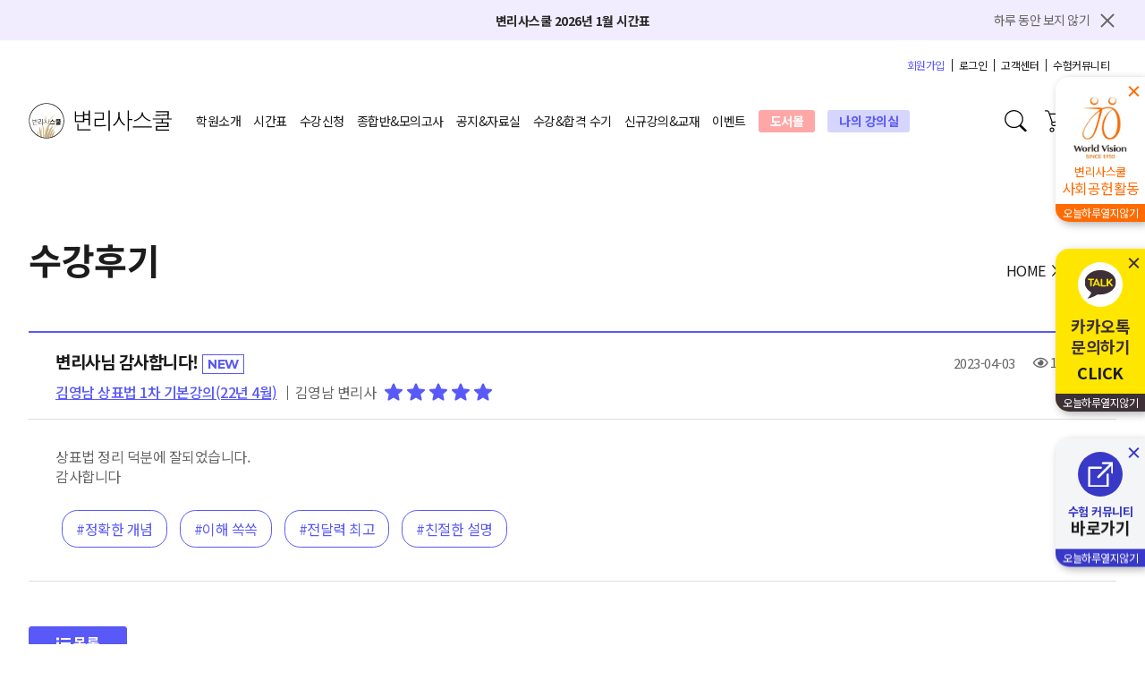

--- FILE ---
content_type: text/html; charset=utf-8
request_url: https://www.patentschool.co.kr/post/view.php?g=review&idx=11519&g=review
body_size: 8925
content:
<!doctype html>
<html lang="ko">
<head>

<!-- Google tag (gtag.js) -->
<script async src="https://www.googletagmanager.com/gtag/js?id=UA-125471766-3"></script>
<script>
  window.dataLayer = window.dataLayer || [];
  function gtag(){dataLayer.push(arguments);}
  gtag('js', new Date());

  gtag('config', 'UA-125471766-3');
</script>

	
<meta charset="utf-8">
<meta name="viewport" content="width=device-width,initial-scale=1.0,minimum-scale=1.0,maximum-scale=10,user-scalable=yes">
<meta name="HandheldFriendly" content="true">
<meta name="format-detection" content="telephone=no">
<meta http-equiv="imagetoolbar" content="no">
<meta http-equiv="X-UA-Compatible" content="IE=Edge">
<meta http-equiv="Content-Type" content="text/html; charset=euc-kr">
<meta name="title" content="변리사스쿨"><!-- 임시 변경 예정 -->
<meta name="description" content="">
<meta name="author" content="">
<meta property="og:image"			content="/assets/img/patentschool_og.png">
<meta property="og:url"				content="https://patentschool.co.kr/">
<meta property="og:type"			content="website">
<meta property="og:title"			content="변리사스쿨"><!-- 임시 변경 예정 -->
<meta property="og:description"		content="변리사스쿨"><!-- 임시 변경 예정 -->
<title>변리사님 감사합니다! | 변리사스쿨</title>
<link rel="canonical" href="https://patentschool.co.kr/"><!-- 임시링크 변경 예정 -->
<link rel="shortcut icon" href="/assets/img/patentschool_favicon.ico">
<link href="https://fonts.googleapis.com/css2?family=Noto+Sans+KR:wght@300;400;500;700&display=swap" rel="stylesheet">
<link href="https://fonts.googleapis.com/css2?family=Montserrat:wght@300;500;600;700&display=swap" rel="stylesheet">
<link rel="stylesheet" href="/assets/plugin/fontawesome/css/all.min.css">
<link rel="stylesheet" href="/assets/css/reset.css"> <link rel="stylesheet" href="/assets/css/styleguide.css"> <link rel="stylesheet" href="/assets/css/header.css?v=1768750146">  <link rel="stylesheet" href="/assets/css/footer.css"> <link rel="stylesheet" href="/assets/css/layout.css?v=202205191320">  <script>
// 자바스크립트에서 사용하는 전역변수 선언
var g5_url       = "https://www.patentschool.co.kr";
var g5_bbs_url   = "https://www.patentschool.co.kr/bbs";
var g5_is_member = "";
var g5_is_admin  = "";
var g5_is_mobile = "";
var g5_bo_table  = "";
var g5_sca       = "";
var g5_editor    = "";
var g5_cookie_domain = "";
</script>



<!--공통CSS-->
<!--<link rel="stylesheet" href="https://www.patentschool.co.kr/assets/css/lsh-custom.css?ver=191202 ">--><script src="/js/jquery-1.12.4.min.js"></script>
<script src="https://www.patentschool.co.kr/js/modernizr.custom.70111.js?ver=191202"></script>
</head>
<body>
<div id="divwrap" class="wrapper">

<header id="project_header">
            <div class="header_popup">
        <div class="center1760">
            <a href="https://patentschool.co.kr/post/view.php?idx=21000&g=schedule"><p class="fw700">변리사스쿨 2026년 1월 시간표</p></a>
            <div class="todaybox">
                <button type="button" class="today_close_text">하루 동안 보지 않기</button>
                <button type="button" class="today_close_btn">
                    <span class="line1"></span>
                    <span class="line2"></span>
                </button>
            </div>
        </div>
    </div>
        
    <div class="header_wrap">
        <div class="header_top">
            <div class="center1760">
                <span id="pc_member"></span>
                <ul id="target_member" class="member">
    

        <li class="txc2 m_gnb_bottom">
            <a href="https://www.patentschool.co.kr/bbs/register.php">회원가입</a>
        </li>
        <li class="m_gnb_bottom">
            <a href="https://www.patentschool.co.kr/bbs/login.php">로그인</a>
        </li>


        <!-- 
     -->
    <li class="m_gnb_cs">
        <a href="https://www.patentschool.co.kr/post/list.php?g=notice">고객센터</a>
    </li>
    <li class="m_gnb_top">
        <a href="http://jhj-group.com/">수험커뮤니티</a>
    </li>
</ul>            </div>
        </div>
        <div class="header_bottom">
            <div class="gnb_dummy"></div>
            <div class="center1760 clearfix">
                <h1 class="logo">
                    <span class="hidden">logo</span>
                    <a href="/">
                        <img src="https://www.patentschool.co.kr/assets/img/patentschool_logo.svg" alt="변리사스쿨 로고 이미지">
                    </a>
                </h1>
                <nav class="gnb">
                    <div class="mobile_top">
                        <button type="button" class="mbtn_close">
                            <span class="line1"></span>
                            <span class="line2"></span>
                        </button>
                        <h2 class="nav_title clear">
                                                        변리사스쿨 <span class="fw700">로그인</span>을 통하여<br><span class="fw700">편리하게 이용</span>해보세요.
                                                    </h2>

                    </div>
                    <style>
    @media screen and (min-width: 991.1px) {
        #project_header .header_wrap .header_bottom .center1760 .gnb > .menu > li > a.dpl {
            font-weight: 700;
            padding: 0 13px;
            border-radius: 3px;
            background-color: #FFA7A7;
            color: #ffffff;
        }
    }

    @media screen and (max-width: 991px) {
        #project_header .header_wrap .header_bottom .center1760 .gnb > .menu > li > a.dpl {
            color: #FFA7A7;
        }
    }

</style>
<ul class="menu">
	<li class="menu1 hover-active">
        <a href="https://www.patentschool.co.kr/lms/aboutus.php" class="dep">학원소개</a>         <ul>
            <li>
                <a href="https://www.patentschool.co.kr/lms/aboutus.php" class="menu1-1">학원소개</a>
            </li>
            <li>
                <a href="https://www.patentschool.co.kr/lms/location.php" class="menu1-2">오시는 길</a>
            </li>
            <li>
                <a href="https://www.patentschool.co.kr/lms/professors.php" class="menu1-3">강사소개</a>
            </li>            <li>
                <a href="https://patentschool.co.kr/post/view.php?idx=15266&g=data" class="menu1-3">입문자 가이드</a>
            </li>
        </ul>
    </li>
	<li class="menu2">
        <a href="https://www.patentschool.co.kr/post/list.php?g=schedule">시간표</a>
    </li>
    <li class="menu3 hover-active"> 		<a href="https://www.patentschool.co.kr/lms/course_list.php?g=on" class="dep">수강신청</a> 		<ul>
			<li>
		        <a href="https://www.patentschool.co.kr/lms/course_list.php?g=on" class="menu3-2">인강</a>
			</li>
			<li>
		        <a href="https://www.patentschool.co.kr/lms/course_list.php?g=on&sfl=crs_title%7C%7Ccrs_keyword&sch=1&sch_ca1=66" class="menu3-5">교수님 특강</a>
			</li>
			<li>
		        <a href="https://www.patentschool.co.kr/lms/course_list.php?g=off" class="menu3-1">현장</a>
			</li>
			<li>
				<a href="https://www.patentschool.co.kr/lms/course_list.php?g=pkg" class="menu3-3">패키지</a> 			</li>
			<li>
				<a href="https://www.patentschool.co.kr/lms/course_list.php?g=total" class="menu3-4">종합반</a>
			</li>            
		</ul>
    </li>

    <!--
    <li class="menu8">
        <a href="https://www.patentschool.co.kr/lms/course_list.php?g=on&sst=regdate&sod=desc&sfl=crs_title%7C%7Ccrs_keyword&sch=1&sch_ca1=85">온라인 모고</a>
    </li>
    -->

    <li class="menu4 hover-active"> 		<a href="https://www.patentschool.co.kr/post/list.php?g=jong&cate=timetable" class="dep">종합반&amp;모의고사</a>  		<ul>
            <li>
                <a href="https://www.patentschool.co.kr/lms/course_list.php?g=on&sst=regdate&sod=desc&sfl=crs_title%7C%7Ccrs_keyword&sch=1&sch_ca1=85">온라인모의고사</a>             </li>
			<li>
				<a href="https://www.patentschool.co.kr/post/list.php?g=mo&cate=1" class="menu4-2">현장모의고사</a> 			</li>
            <li>
                <a href="https://www.patentschool.co.kr/post/list.php?g=jong&cate=timetable" class="menu4-1">종합반공지</a>             </li>            
		</ul>
    </li>
    <li class="menu5 hover-active">
        <a href="https://www.patentschool.co.kr/post/list.php?g=notice" class="dep">공지&자료실</a>
        <ul>
			<li>
				<a href="https://www.patentschool.co.kr/post/list.php?g=notice" class="menu4-1">공지사항</a> 			</li>
			<li>
				<a href="https://www.patentschool.co.kr/post/list.php?g=data" class="menu4-2">자료실</a> 			</li>
            <li>
				<a href="https://www.patentschool.co.kr/post/list.php?g=faq" class="menu4-1">FAQ</a> 			</li>
			<li>
				<a href="https://www.patentschool.co.kr/post/list.php?g=qna" class="menu4-2">Q&A</a> 			</li>
			<li>
				<a href="https://www.patentschool.co.kr/post/list.php?g=event" class="menu4-2">이벤트</a> 			</li>
		</ul>
    </li>
	<li class="menu6 hover-active">
        <a href="https://www.patentschool.co.kr/post/list.php?g=review" class="dep">수강&amp;합격 수기</a>         <ul>
            <li>
                <a href="https://www.patentschool.co.kr/post/list.php?g=review" class="menu6-1">수강후기</a>
            </li>
            <li>
                <a href="https://www.patentschool.co.kr/post/list.php?g=pass" class="menu6-2">합격수기</a>
            </li>
        </ul>
    </li>
    <li class="menu7 hover-active">
        <a href="https://www.patentschool.co.kr/lms/course_list.php?g=new" class="dep">신규강의&교재</a>         <ul>
            <li>
                <a href="https://www.patentschool.co.kr/lms/course_list.php?g=new" class="menu6-1">신규강의</a>
            </li>
            <li>
                <a href="https://www.patentschool.co.kr/post/list.php?g=books" class="menu6-2">신규교재</a>
            </li>
        </ul>
    </li>
	<!--<li class="menu7">
        <a href="https://www.patentschool.co.kr/lms/course_list.php?g=new">신규강의</a>
    </li>-->
    <li class="menu8">
        <a href="https://www.patentschool.co.kr/post/list.php?g=event">이벤트</a>
    </li>
    <li class="menu12">
        <a href="https://smartstore.naver.com/byunrisaschool"  class="dpl" target="_blank">도서몰</a>
    </li>

    <!--<li class="menu12">
        <a href="https://www.patentschool.co.kr/lms/dpl.php" class="dpl" style="">The Diamond</a>
    </li>-->

    <li class="menu11">
        <a href="https://www.patentschool.co.kr/lms/mypage.php" class="myclass dep"><span>나의 강의실</span></a>         <ul>
            <li>
                <a href="https://www.patentschool.co.kr/lms/mypage.php" class="menu11-1">나의강의실 홈</a>
            </li>
            <li>
                <a href="https://www.patentschool.co.kr/lms/mypage_class.php" class="menu11-2">수강현황</a>
            </li>
            <li>
                <a href="https://www.patentschool.co.kr/lms/mypage_pay.php" class="menu11-3">결제내역</a>
            </li>
            <li>
                <a href="https://www.patentschool.co.kr/lms/mypage_qna.php" class="menu11-4">문의내역</a>
            </li>
            <li>
                <a href="https://www.patentschool.co.kr/lms/mypage_review.php" class="menu11-5">후기관리</a>
            </li>
            <li>
                <a href="https://www.patentschool.co.kr/lms/mypage_point.php" class="menu11-6">포인트</a>
            </li>
            <li>
                <a href="https://www.patentschool.co.kr/lms/mypage_coupon.php" class="menu11-7">쿠폰</a>
            </li>
            <li>
                <a href="https://www.patentschool.co.kr/lms/mypage_wish.php" class="menu11-8">찜한 강의</a>
            </li>
        </ul>
    </li>

</ul>                    <span id="mobile_member"></span>
                </nav>
                <div class="hb_right">

                    <form id="fpopsearch" name="fpopsearch" method="get" onsubmit="return fpopsearch_submit(this);">
                    <input type="hidden" name="sst" value="">
                    <input type="hidden" name="sod" value="">
                    <input type="hidden" name="sch" value="1">

                    <div class="search_wrap">
                        <div class="searchbox clearfix">
                            <input type="text" name="stx" id="stx" value="" class="search_input" required  maxlength="20">
                            <button type="submit" class="search_btn">
                                <img src="https://www.patentschool.co.kr/assets/img/header/search.svg" alt="돋보기 이미지">
                            </button>
                        </div>
                    </div>
                    <button type="submit" class="mobile_search_btn">
                        <img src="https://www.patentschool.co.kr/assets/img/header/search.svg" alt="돋보기 이미지">
                    </button>

                    <script>
                    function fpopsearch_submit(f) {

                        if (f.stx.value.length < 2) {
                            alert("검색어는 두글자 이상 입력하십시오.");
                            f.stx.select();
                            f.stx.focus();
                            return false;
                        }

                        // 검색에 많은 부하가 걸리는 경우 이 주석을 제거하세요.
                        var cnt = 0;
                        for (var i=0; i<f.stx.value.length; i++) {
                            if (f.stx.value.charAt(i) == ' ')
                                cnt++;
                        }

                        if (cnt > 1) {
                            alert("빠른 검색을 위하여 검색어에 공백은 한개만 입력할 수 있습니다.");
                            f.stx.select();
                            f.stx.focus();
                            return false;
                        }

                        f.action = g5_url+"/lms/search_popular.php";
                        return true;
                    }
                    </script>


                    </form>

                    <div class="cartbox">
                        <a href="https://www.patentschool.co.kr/lms/cart.php" class="cart_btn">
                            <img src="https://www.patentschool.co.kr/assets/img/header/shopping-cart.svg" alt="쇼핑카트 아이콘">
                            <span class="count">0</span>                         </a>
                    </div>
                    <div class="alarmbox">
                        <a href="https://www.patentschool.co.kr/lms/alarm_list.php" class="alarm_btn">
                            <img src="https://www.patentschool.co.kr/assets/img/header/alarm.svg" alt="알람 아이콘">
                            <span class="count">0</span>                         </a>
                    </div>
                    <div class="mbtnbox">
                        <button type="button" class="mbtn">
                            <span class="line1"></span>
                            <span class="line2"></span>
                            <span class="line3"></span>
                        </button>
                    </div>
                </div>
            </div>
        </div>
    </div>
</header>

<style>
.fixed_bar ul li .inner .fixed_bar_big{display: block;font-size: 18px;font-weight: 700;text-align: center;margin-bottom: 15px;}
</style>
<div class="fixed_bar">     <ul>
        <li class="fixed_bar_menu fixed_bar_menu1 colorwv">
            <div class="inner">
                <button type="button" class="fixed_close_btn">
                    <span class="line1"></span>
                    <span class="line2"></span>
                </button>
                <a href="https://patentschool.co.kr/post/view.php?idx=9108&g=notice" target="_blank">
                    <div class="textbox">
                        <img src="https://www.patentschool.co.kr/img/wv.png" alt="모래시계 아이콘">
                        <small class="ctm fixed_bar_min">변리사스쿨</small>
                        <h6 class="fixed_bar_tit">사회공헌활동</h6>
                    </div>
                </a>
                <button type="button" class="fixed_today_btn" data-n="1">오늘하루열지않기</button>
            </div>
        </li>

        <li class="fixed_bar_menu fixed_bar_menu2 colorkakao">
            <div class="inner">
                <button type="button" class="fixed_close_btn">
                    <span class="line1"></span>
                    <span class="line2"></span>
                </button>
                <a href="https://pf.kakao.com/_xjvNcK" class="fixed_bar_big" target="blank">
                <div class="textbox">
                    <span class="icon">
                        <img src="https://www.patentschool.co.kr/assets/img/quickbar/kakaotalk.svg" alt="카카오톡 아이콘">
                    </span>
                    <h6 class="fixed_bar_tit">카카오톡<br>문의하기</h6>
                    CLICK
                </div>
                </a>
                <button type="button" class="fixed_today_btn" data-n="2">오늘하루열지않기</button>
            </div>
        </li>
        <li class="fixed_bar_menu fixed_bar_menu3 color2">
            <div class="inner">
                <button type="button" class="fixed_close_btn">
                    <span class="line1"></span>
                    <span class="line2"></span>
                </button>
                <a href="http://jhj-group.com/" class="fixed_bar_big" target="blank">
                <div class="textbox">
                    <span class="icon">
                        <img src="https://www.patentschool.co.kr/assets/img/quickbar/foreign.svg" alt="화살표 아이콘">
                    </span>
                    <small class="ctm fixed_bar_min">수험 커뮤니티</small>
                    바로가기
                </div>
                </a>
                <button type="button" class="fixed_today_btn" data-n="3">오늘하루열지않기</button>
            </div>
        </li>
    </ul>
</div>
<a href="https://pf.kakao.com/_xjvNcK" class="btn-fixed-mobile btn-fixed-kakao">
    <img src="/assets/img/btn_kakao_mobile.png" alt="카카오톡 문의하기">
</a><style>
.view_content img{display:inline-block;width:auto;max-width:100%;height:auto;}
.img-responsive{display:inline-block;width:auto;max-width:100%;height:auto;}
.imgwrap{margin-bottom:10px;}
.view_content{width: 100%;overflow-x: auto;}
</style>


<style>
.view_content p{line-height:1.5em;}
</style>
<section class="review_view_section pd100">
    <div class="center">

        

<div class="sub_title_box">
    <h2 class="fw700 sub_title">수강후기</h2>     <div class="breadcrumb">
        <a href="/" class="bc_home">HOME</a>         <span class="bc_arrow"><img src="https://www.patentschool.co.kr/assets/img/common/small_arrow.svg" alt="화살표 이미지"></span>
        <!--<a href="#" class="bc_now">고객센터</a>         <span class="bc_arrow"><img src="/html/asset/img/common/small_arrow.svg" alt="화살표 이미지"></span>-->
                <a href="https://www.patentschool.co.kr/post/list.php?g=review" class="bc_now">수강후기</a>             </div>
</div>        
        <div class="board_view_wrap">
            <div class="view_top">
                <h5 class="fw700 view_top_tit">
                    변리사님 감사합니다!                    <span class="new">NEW</span>
                </h5>
                <div class="view_top_etc">
                    <!--<span class="writer">theabsolute</span> -->
                    <span class="date">2023-04-03</span>                     <span class="count">
                        <i class="far fa-eye"></i>
                        1,438                    </span>
                </div>
                <div class="view_top_info">
                    <a href="/lms/course_view.php?crs_idx=351" class="txc2 view_top_href">                         김영남 상표법 1차 기본강의(22년 4월)                     </a>
                    <span class="writer">김영남 변리사</span>                     <ul class="stars clearfix">
                                                                        <li class="active"><span></span></li>
                                                                        <li class="active"><span></span></li>
                                                                        <li class="active"><span></span></li>
                                                                        <li class="active"><span></span></li>
                                                                        <li class="active"><span></span></li>
                                            </ul>
                </div>
            </div>
            <div class="view_content">
                
                
                <p class="inner">                     상표법 정리 덕분에 잘되었습니다.
<br />감사합니다                </p>
                <ul class="feature_list">
                                        <li>
                        <p class="feature_text">#정확한 개념</p>                     </li>
                                        <li>
                        <p class="feature_text">#이해 쏙쏙</p>                     </li>
                                        <li>
                        <p class="feature_text">#전달력 최고</p>                     </li>
                                        <li>
                        <p class="feature_text">#친절한 설명</p>                     </li>
                                    </ul>
            </div>
            <div class="view_button_box clearfix">
                <a href="./list.php?&amp;g=review" class="list_btn">
                    <i class="fas fa-list"></i>
                    목록
                </a>
                            </div>
        </div>
    </div>
</section>

<style>
#paging ul{display:inline-block;}
#paging ul li{float:left;}
#paging li.active a {
    color: #fff;
    background: #333;
}
.empty_table{justify-content: center;align-items: center;height: 200px;}
</style>

<style>
.rv-crs-title{font-weight:normal;color:#aaa;font-size:13px;padding-bottom:2px;}
</style>
<article class="pdb50">

    
    <section class="review_section">
        <div class="center">
            <ul class="board_list review ">                  <li class="thead">                     <div class="box numbox">NO.</div>
                    <div class="box titbox">제목</div>
                    <div class="box shortbox starbox">만족도</div>
                    <div class="box shortbox namebox">작성자</div>
                    <div class="box shortbox datebox">등록일</div>
                </li>
    
                                                <li class="tbody">                     <div class="box numbox">
                        <!--<span>BEST</span>-->
                        <span>871</span>
                    </div>
                    <div class="box titbox">
                        <a href="https://www.patentschool.co.kr/post/view.php?g=review&amp;idx=21302&amp;g=review" class="board_tit">                             <p class="rv-crs-title">[조현중 디자인보호법 1차 기출문제풀이 (25년 10월)]</p>                            <span>디자인보호법은 기출 풀이로 끝 <span class="new">NEW</span></span>                         </a>
                    </div>
                    <div class="box shortbox starbox">
                        <ul class="stars clearfix">
                                                                                    <li class="active"><span></span></li>
                                                                                    <li class="active"><span></span></li>
                                                                                    <li class="active"><span></span></li>
                                                                                    <li class="active"><span></span></li>
                                                                                    <li class="active"><span></span></li>
                                                    </ul>
                    </div>
                    <div class="box shortbox namebox">
                        <span>최○은</span>                     </div>
                    <div class="box shortbox datebox">
                        <span>2026-01-17</span>                     </div>
                </li>
                                                <li class="tbody">                     <div class="box numbox">
                        <!--<span>BEST</span>-->
                        <span>870</span>
                    </div>
                    <div class="box titbox">
                        <a href="https://www.patentschool.co.kr/post/view.php?g=review&amp;idx=21301&amp;g=review" class="board_tit">                             <p class="rv-crs-title">[조현중 산업재산권법 최종정리 (특허/상표/디자인) (25년 12월)]</p>                            <span>12월에는 특상디 최종정리 <span class="new">NEW</span></span>                         </a>
                    </div>
                    <div class="box shortbox starbox">
                        <ul class="stars clearfix">
                                                                                    <li class="active"><span></span></li>
                                                                                    <li class="active"><span></span></li>
                                                                                    <li class="active"><span></span></li>
                                                                                    <li class="active"><span></span></li>
                                                                                    <li class="active"><span></span></li>
                                                    </ul>
                    </div>
                    <div class="box shortbox namebox">
                        <span>최○은</span>                     </div>
                    <div class="box shortbox datebox">
                        <span>2026-01-17</span>                     </div>
                </li>
                                                <li class="tbody">                     <div class="box numbox">
                        <!--<span>BEST</span>-->
                        <span>869</span>
                    </div>
                    <div class="box titbox">
                        <a href="https://www.patentschool.co.kr/post/view.php?g=review&amp;idx=21300&amp;g=review" class="board_tit">                             <p class="rv-crs-title">[조현중 상표법 1차 판례강의 (25년 5월)]</p>                            <span>일관되지 않은 상표 판례 해석하기 <span class="new">NEW</span></span>                         </a>
                    </div>
                    <div class="box shortbox starbox">
                        <ul class="stars clearfix">
                                                                                    <li class="active"><span></span></li>
                                                                                    <li class="active"><span></span></li>
                                                                                    <li class="active"><span></span></li>
                                                                                    <li class="active"><span></span></li>
                                                                                    <li class="active"><span></span></li>
                                                    </ul>
                    </div>
                    <div class="box shortbox namebox">
                        <span>최○은</span>                     </div>
                    <div class="box shortbox datebox">
                        <span>2026-01-17</span>                     </div>
                </li>
                                                <li class="tbody">                     <div class="box numbox">
                        <!--<span>BEST</span>-->
                        <span>868</span>
                    </div>
                    <div class="box titbox">
                        <a href="https://www.patentschool.co.kr/post/view.php?g=review&amp;idx=21299&amp;g=review" class="board_tit">                             <p class="rv-crs-title">[조현중 상표법 1차 입문조문강의 (25년 3월)]</p>                            <span>특허법 입문조문강의와 병행 <span class="new">NEW</span></span>                         </a>
                    </div>
                    <div class="box shortbox starbox">
                        <ul class="stars clearfix">
                                                                                    <li class="active"><span></span></li>
                                                                                    <li class="active"><span></span></li>
                                                                                    <li class="active"><span></span></li>
                                                                                    <li class="active"><span></span></li>
                                                                                    <li class="active"><span></span></li>
                                                    </ul>
                    </div>
                    <div class="box shortbox namebox">
                        <span>최○은</span>                     </div>
                    <div class="box shortbox datebox">
                        <span>2026-01-17</span>                     </div>
                </li>
                                                <li class="tbody">                     <div class="box numbox">
                        <!--<span>BEST</span>-->
                        <span>867</span>
                    </div>
                    <div class="box titbox">
                        <a href="https://www.patentschool.co.kr/post/view.php?g=review&amp;idx=21298&amp;g=review" class="board_tit">                             <p class="rv-crs-title">[조현중 디자인보호법 1차 기본강의 (25년 7월)]</p>                            <span>특상디 세 과목을 한 강사님께 듣는 것의 장점 <span class="new">NEW</span></span>                         </a>
                    </div>
                    <div class="box shortbox starbox">
                        <ul class="stars clearfix">
                                                                                    <li class="active"><span></span></li>
                                                                                    <li class="active"><span></span></li>
                                                                                    <li class="active"><span></span></li>
                                                                                    <li class="active"><span></span></li>
                                                                                    <li class="active"><span></span></li>
                                                    </ul>
                    </div>
                    <div class="box shortbox namebox">
                        <span>최○은</span>                     </div>
                    <div class="box shortbox datebox">
                        <span>2026-01-17</span>                     </div>
                </li>
                                                <li class="tbody">                     <div class="box numbox">
                        <!--<span>BEST</span>-->
                        <span>866</span>
                    </div>
                    <div class="box titbox">
                        <a href="https://www.patentschool.co.kr/post/view.php?g=review&amp;idx=21297&amp;g=review" class="board_tit">                             <p class="rv-crs-title">[조현중 상표법 1차 기출문제풀이 (25년 8월)]</p>                            <span>심사기준까지 깔끔하게 정리 <span class="new">NEW</span></span>                         </a>
                    </div>
                    <div class="box shortbox starbox">
                        <ul class="stars clearfix">
                                                                                    <li class="active"><span></span></li>
                                                                                    <li class="active"><span></span></li>
                                                                                    <li class="active"><span></span></li>
                                                                                    <li class="active"><span></span></li>
                                                                                    <li class="active"><span></span></li>
                                                    </ul>
                    </div>
                    <div class="box shortbox namebox">
                        <span>최○은</span>                     </div>
                    <div class="box shortbox datebox">
                        <span>2026-01-17</span>                     </div>
                </li>
                                                <li class="tbody">                     <div class="box numbox">
                        <!--<span>BEST</span>-->
                        <span>865</span>
                    </div>
                    <div class="box titbox">
                        <a href="https://www.patentschool.co.kr/post/view.php?g=review&amp;idx=21296&amp;g=review" class="board_tit">                             <p class="rv-crs-title">[조현중 특허법 1차 기출문제풀이 (25년 7월)]</p>                            <span>선지 하나하나 뜯어보기 <span class="new">NEW</span></span>                         </a>
                    </div>
                    <div class="box shortbox starbox">
                        <ul class="stars clearfix">
                                                                                    <li class="active"><span></span></li>
                                                                                    <li class="active"><span></span></li>
                                                                                    <li class="active"><span></span></li>
                                                                                    <li class="active"><span></span></li>
                                                                                    <li class="active"><span></span></li>
                                                    </ul>
                    </div>
                    <div class="box shortbox namebox">
                        <span>최○은</span>                     </div>
                    <div class="box shortbox datebox">
                        <span>2026-01-17</span>                     </div>
                </li>
                                                <li class="tbody">                     <div class="box numbox">
                        <!--<span>BEST</span>-->
                        <span>864</span>
                    </div>
                    <div class="box titbox">
                        <a href="https://www.patentschool.co.kr/post/view.php?g=review&amp;idx=21295&amp;g=review" class="board_tit">                             <p class="rv-crs-title">[조현중 특허법 1차 조문특강 (25년 6월)]</p>                            <span>1차 산업재산권법의 꽃은 조문 암기 <span class="new">NEW</span></span>                         </a>
                    </div>
                    <div class="box shortbox starbox">
                        <ul class="stars clearfix">
                                                                                    <li class="active"><span></span></li>
                                                                                    <li class="active"><span></span></li>
                                                                                    <li class="active"><span></span></li>
                                                                                    <li class="active"><span></span></li>
                                                                                    <li class="active"><span></span></li>
                                                    </ul>
                    </div>
                    <div class="box shortbox namebox">
                        <span>최○은</span>                     </div>
                    <div class="box shortbox datebox">
                        <span>2026-01-17</span>                     </div>
                </li>
                                                <li class="tbody">                     <div class="box numbox">
                        <!--<span>BEST</span>-->
                        <span>863</span>
                    </div>
                    <div class="box titbox">
                        <a href="https://www.patentschool.co.kr/post/view.php?g=review&amp;idx=21294&amp;g=review" class="board_tit">                             <p class="rv-crs-title">[조현중 특허법 1차 OX문제풀이 (25년 5월)]</p>                            <span>문제 풀이 스킬 익히기 <span class="new">NEW</span></span>                         </a>
                    </div>
                    <div class="box shortbox starbox">
                        <ul class="stars clearfix">
                                                                                    <li class="active"><span></span></li>
                                                                                    <li class="active"><span></span></li>
                                                                                    <li class="active"><span></span></li>
                                                                                    <li class="active"><span></span></li>
                                                                                    <li class="active"><span></span></li>
                                                    </ul>
                    </div>
                    <div class="box shortbox namebox">
                        <span>최○은</span>                     </div>
                    <div class="box shortbox datebox">
                        <span>2026-01-17</span>                     </div>
                </li>
                                                <li class="tbody">                     <div class="box numbox">
                        <!--<span>BEST</span>-->
                        <span>862</span>
                    </div>
                    <div class="box titbox">
                        <a href="https://www.patentschool.co.kr/post/view.php?g=review&amp;idx=21293&amp;g=review" class="board_tit">                             <p class="rv-crs-title">[조현중 특허법 1차 심사기준 (25년 12월)]</p>                            <span>특허법에서도 심사기준을 공부해야 하네요... <span class="new">NEW</span></span>                         </a>
                    </div>
                    <div class="box shortbox starbox">
                        <ul class="stars clearfix">
                                                                                    <li class="active"><span></span></li>
                                                                                    <li class="active"><span></span></li>
                                                                                    <li class="active"><span></span></li>
                                                                                    <li class="active"><span></span></li>
                                                                                    <li class="active"><span></span></li>
                                                    </ul>
                    </div>
                    <div class="box shortbox namebox">
                        <span>최○은</span>                     </div>
                    <div class="box shortbox datebox">
                        <span>2026-01-17</span>                     </div>
                </li>
                                                <li class="tbody">                     <div class="box numbox">
                        <!--<span>BEST</span>-->
                        <span>861</span>
                    </div>
                    <div class="box titbox">
                        <a href="https://www.patentschool.co.kr/post/view.php?g=review&amp;idx=21292&amp;g=review" class="board_tit">                             <p class="rv-crs-title">[조현중 특허법 1차 판례강의 (25년 5월)]</p>                            <span>조문에 살을 붙이는 공부 <span class="new">NEW</span></span>                         </a>
                    </div>
                    <div class="box shortbox starbox">
                        <ul class="stars clearfix">
                                                                                    <li class="active"><span></span></li>
                                                                                    <li class="active"><span></span></li>
                                                                                    <li class="active"><span></span></li>
                                                                                    <li class="active"><span></span></li>
                                                                                    <li class="active"><span></span></li>
                                                    </ul>
                    </div>
                    <div class="box shortbox namebox">
                        <span>최○은</span>                     </div>
                    <div class="box shortbox datebox">
                        <span>2026-01-17</span>                     </div>
                </li>
                                                <li class="tbody">                     <div class="box numbox">
                        <!--<span>BEST</span>-->
                        <span>860</span>
                    </div>
                    <div class="box titbox">
                        <a href="https://www.patentschool.co.kr/post/view.php?g=review&amp;idx=21291&amp;g=review" class="board_tit">                             <p class="rv-crs-title">[조현중 특허법 1차 입문조문강의 (25년 3월)]</p>                            <span>맵핑화 자료로 특허법의 뼈대 잡기 <span class="new">NEW</span></span>                         </a>
                    </div>
                    <div class="box shortbox starbox">
                        <ul class="stars clearfix">
                                                                                    <li class="active"><span></span></li>
                                                                                    <li class="active"><span></span></li>
                                                                                    <li class="active"><span></span></li>
                                                                                    <li class="active"><span></span></li>
                                                                                    <li class="active"><span></span></li>
                                                    </ul>
                    </div>
                    <div class="box shortbox namebox">
                        <span>최○은</span>                     </div>
                    <div class="box shortbox datebox">
                        <span>2026-01-17</span>                     </div>
                </li>
                                                <li class="tbody">                     <div class="box numbox">
                        <!--<span>BEST</span>-->
                        <span>859</span>
                    </div>
                    <div class="box titbox">
                        <a href="https://www.patentschool.co.kr/post/view.php?g=review&amp;idx=21290&amp;g=review" class="board_tit">                             <p class="rv-crs-title">[조현중 특허법 1차 객관식강의 (25년 10월)]</p>                            <span>942p 풀고 1등급 받기 <span class="new">NEW</span></span>                         </a>
                    </div>
                    <div class="box shortbox starbox">
                        <ul class="stars clearfix">
                                                                                    <li class="active"><span></span></li>
                                                                                    <li class="active"><span></span></li>
                                                                                    <li class="active"><span></span></li>
                                                                                    <li class="active"><span></span></li>
                                                                                    <li class="active"><span></span></li>
                                                    </ul>
                    </div>
                    <div class="box shortbox namebox">
                        <span>최○은</span>                     </div>
                    <div class="box shortbox datebox">
                        <span>2026-01-17</span>                     </div>
                </li>
                                                <li class="tbody">                     <div class="box numbox">
                        <!--<span>BEST</span>-->
                        <span>858</span>
                    </div>
                    <div class="box titbox">
                        <a href="https://www.patentschool.co.kr/post/view.php?g=review&amp;idx=21278&amp;g=review" class="board_tit">                             <p class="rv-crs-title">[류호권 포인트민법 기본강의 (25년 3월)]</p>                            <span>적극 추천 <span class="new">NEW</span></span>                         </a>
                    </div>
                    <div class="box shortbox starbox">
                        <ul class="stars clearfix">
                                                                                    <li class="active"><span></span></li>
                                                                                    <li class="active"><span></span></li>
                                                                                    <li class="active"><span></span></li>
                                                                                    <li class="active"><span></span></li>
                                                                                    <li class="active"><span></span></li>
                                                    </ul>
                    </div>
                    <div class="box shortbox namebox">
                        <span>임○리</span>                     </div>
                    <div class="box shortbox datebox">
                        <span>2026-01-15</span>                     </div>
                </li>
                                                <li class="tbody">                     <div class="box numbox">
                        <!--<span>BEST</span>-->
                        <span>857</span>
                    </div>
                    <div class="box titbox">
                        <a href="https://www.patentschool.co.kr/post/view.php?g=review&amp;idx=21237&amp;g=review" class="board_tit">                             <p class="rv-crs-title">[조현중 특허법 1차 입문조문강의 (25년 3월)]</p>                            <span>기본기 다지기 <span class="new">NEW</span></span>                         </a>
                    </div>
                    <div class="box shortbox starbox">
                        <ul class="stars clearfix">
                                                                                    <li class="active"><span></span></li>
                                                                                    <li class="active"><span></span></li>
                                                                                    <li class="active"><span></span></li>
                                                                                    <li class="active"><span></span></li>
                                                                                    <li class="active"><span></span></li>
                                                    </ul>
                    </div>
                    <div class="box shortbox namebox">
                        <span>김○윤</span>                     </div>
                    <div class="box shortbox datebox">
                        <span>2026-01-12</span>                     </div>
                </li>
                
                            </ul>
        
            
            <div class="pagination_btns">
                <nav class="pg_wrap"><span class="pg"><span class="sound_only">열린</span><strong class="pg_current">1</strong><span class="sound_only">페이지</span>
<a href="https://www.patentschool.co.kr/post/list.php?&amp;g=review&amp;page=2" class="pg_page">2<span class="sound_only">페이지</span></a>
<a href="https://www.patentschool.co.kr/post/list.php?&amp;g=review&amp;page=3" class="pg_page">3<span class="sound_only">페이지</span></a>
<a href="https://www.patentschool.co.kr/post/list.php?&amp;g=review&amp;page=4" class="pg_page">4<span class="sound_only">페이지</span></a>
<a href="https://www.patentschool.co.kr/post/list.php?&amp;g=review&amp;page=5" class="pg_page">5<span class="sound_only">페이지</span></a>
<a href="https://www.patentschool.co.kr/post/list.php?&amp;g=review&amp;page=6" class="pg_page">6<span class="sound_only">페이지</span></a>
<a href="https://www.patentschool.co.kr/post/list.php?&amp;g=review&amp;page=7" class="pg_page">7<span class="sound_only">페이지</span></a>
<a href="https://www.patentschool.co.kr/post/list.php?&amp;g=review&amp;page=8" class="pg_page">8<span class="sound_only">페이지</span></a>
<a href="https://www.patentschool.co.kr/post/list.php?&amp;g=review&amp;page=9" class="pg_page">9<span class="sound_only">페이지</span></a>
<a href="https://www.patentschool.co.kr/post/list.php?&amp;g=review&amp;page=10" class="pg_page">10<span class="sound_only">페이지</span></a>
<a href="https://www.patentschool.co.kr/post/list.php?&amp;g=review&amp;page=11" class="pg_page pg_next">다음</a>
<a href="https://www.patentschool.co.kr/post/list.php?&amp;g=review&amp;page=59" class="pg_page pg_end">맨끝</a>
</span></nav>            </div>
        </div>
    </section>

</article>


<!--페이지 스크립트 영역-->
<script>
    $(function(){

        /* ---------------전체 선택--------------- */
        var check_flag = 1
        $(".check_all").click(function(){
            if($(".check_all:checked") && check_flag == 1){
                $(".board_list li input:checkbox").prop("checked", true)
                check_flag = 0
            }else if(check_flag == 0){
                $(".board_list li input:checkbox").prop("checked", false)
                check_flag = 1
            }//if else
        })//click
        /* ---------------전체 선택 end--------------- */

    })//ready
</script>
<!--페이지 스크립트 영역-->

<script>

$(document).ready(function(){
})
var sk = "";
function fpntsearch_submit(f) {
    /*
	if (f.sk.value.length < 2){
        if (f.sk.value.length < 2){
            alert("검색어는 두글자 이상 입력하십시오.");
            f.sk.select();
            f.sk.focus();
            return false;
        }
	}
    */
	// 검색에 많은 부하가 걸리는 경우 이 주석을 제거하세요.
	var cnt = 0;
	for (var i=0; i<f.sk.value.length; i++) {
		if (f.sk.value.charAt(i) == ' ')
			cnt++;
	}
	if (cnt > 1) {
        alert("빠른 검색을 위하여 검색어에 공백은 한개만 입력할 수 있습니다.");
		f.sk.select();
		f.sk.focus();
		return false;
	}

	//document.getElementById("btn_submit").disabled = "disabled";
	return true;
}

</script>

<footer id="project_footer">
    <div class="footer_wrap">
        <div class="center1760">
            <div class="footer_top clearfix">
                <h2 class="footer_logo">
                    <span class="hidden">logo</span>
                    <a href="/">
                        <img src="/assets/img/patentschool_logo_white.svg" alt="변리사스쿨 로고 이미지">
                    </a>
                </h2>
            </div>
            <div class="footer_bottom">
                <ul class="footer_bottom_list">
                    <li>
                        <a href="https://www.patentschool.co.kr/post/list.php?g=notice">공지사항</a>
                    </li>
                    <li>
                        <a href="https://www.patentschool.co.kr/post/list.php?g=faq">FAQ</a>
                    </li>
                    <li>
                        <a href="https://www.patentschool.co.kr/post/list.php?g=qna" class="privacy">Q&amp;A</a>
                    </li>
                    <li>
                        <a href="/html/pages/privacy.php">개인정보처리방침</a>
                    </li>
                    <li>
                        <a href="/html/pages/terms.php">이용약관</a>
                    </li>
                </ul>
                <div class="footer_info">
                    <p>
                        <i class="ctm"><b>[학원]</b></i>
                        <i class="ctm"><b>변리사스쿨</b></i>
                        <i class="ctm">대표이사:조현중</i>
                        <i class="ctm">학원등록번호:제13499호</i>                    
                        <i class="ctm">사업자등록번호:180-87-01849</i> 
                        <i class="ctm">서울특별시 강남구 강남대로94길 55-4, 1-2층(역삼동)</i>
                        <i class="ctm">전화번호:02-566-9600</i>
                        <i class="ctm">통신판매업신고번호:제2021-서울강남-01676호</i>
                        <i class="ctm">개인정보관리책임자:조현중</i>
                    </p>
                    <p>
                        <i class="ctm"><b>[동영상]</b></i>
                        <i class="ctm">대표이사:조현중</i>
                        <i class="ctm">학원등록번호: 제13936호</i>                                                
                        <i class="ctm">사업자등록번호: 713-85-01999</i>
                        <i class="ctm">서울특별시 강남구 테헤란로25길31, 4층(역삼동)</i> 
                        <i class="ctm">전화번호:02-566-9600</i>
                        <i class="ctm">통신판매업신고번호:제2022-서울강남-02522호</i>
                        <i class="ctm">개인정보관리책임자:조현중</i>
                        <i class="ctm">Copyright2021 변리사스쿨 All rights reserved.</i>
                    </p>
                    <ul class="footer_sns">
                        <li class="naver">
                            <a href="https://blog.naver.com/guswnd4641">
                                <img class="facebook_icon" src="/assets/img/footer/n.svg" alt="네이버 아이콘">
                            </a>
                        </li>
                        <li class="insta">
                            <a href="https://www.instagram.com/patent_school/">
                                <img src="/assets/img/footer/instargram.svg" alt="인스타그램 아이콘">
                            </a>
                        </li>
                    </ul>
                </div>
            </div>
        </div>
    </div>
</footer>
<script>
var g5_url       = "https://www.patentschool.co.kr";
var g5_bbs_url   = "https://www.patentschool.co.kr/bbs";
var g5_is_member = "";
var g5_is_admin  = "";
var g5_is_mobile = "";
var g5_bo_table  = "";
var g5_sca       = "";
var g5_editor    = "";
var g5_cookie_domain = "";
</script>
<script src="/assets/plugin/jquery-ui.min.js"></script>
<script src="/assets/plugin/jquery.cookie.js"></script>
<script src="/js/jquery-migrate-1.4.1.min.js"></script>
<script src="/js/common.js"></script>
<script src="/js/wrest.js"></script>
<script src="/js/placeholders.min.js"></script>
<script src="/assets/plugin/win_info.js"></script>
<script src="/assets/js/default.js"></script>
<script src="/assets/js/header.js?v=202205191045"></script> 
<!--페이지별 스크립트 분기-->
<script src='/assets/js/sub.js'></script>
<!--페이지별 스크립트 분기 end-->


<script>
$(document).off("click",".btn-download-coupon").on("click",".btn-download-coupon",function(e){
    //e.preventDefault();
    $.ajax({ 
		type: "GET",
		url: g5_url+"/lms/ajax_download_coupon.php",
		data: "", 
		async: false, 
		beforeSend: function(){
			loadstart();
		},
		success: function(msg){ 
			var msgarray = $.parseJSON(msg);
			if(msgarray.rslt == "error") {
				alert(msgarray.errcode); 
				if(msgarray.errurl) {
                    
                    if(msgarray.errurl == "reload") {
                        document.location.reload();
                    } else {
                        document.location.replace(msgarray.errurl);
                    }
                } else {
                    loadend(); 
                    return false;
                }
			} else {
                alert("쿠폰 "+msgarray.issue_cnt+"장이 발행되었습니다.");
                $(".btn-download-coupon").remove();
            }
		},
		complete: function(){
			loadend();
		}
	});
});

$(document).on("click", ".popup_close_btn, .mypage_popup_dummy", function(){
    $(".mypage_popup_dummy").stop().fadeOut(300)
    $(".mypage_popup").stop().fadeOut(300)
})//click

</script>
<!--공통 JS-->
<!--<script type="text/javascript" src="https://www.patentschool.co.kr/assets/js/lsh-custom.js?ver=191202 "></script>--> 
<div class='lsh-toast'></div>
<div class="loadimgWrap"><img src="https://www.patentschool.co.kr/img/loading_now.gif" class="loadimg"></div>

</body>
</html>




--- FILE ---
content_type: text/css
request_url: https://www.patentschool.co.kr/assets/css/reset.css
body_size: 1112
content:
/* --------------------

1번째로 호출

이 파일은 각 프로젝트마다 변경없이 고정적으로 쓸 공통 css 입니다.
변경없이 공통적으로 쓸 값들은 이곳에 작성해주세요.

기본값으로 설정된것은

font-family: 'Noto Sans KR', sans-serif;
color: #1c1c1c;
line-height: 100%;
font-weight: normal;
font-size: 16px;
line-height: 100%;
letter-spacing: -0.5px;

입니다.

공통적인 변경사항 및 오류수정이 있을때는
현재 파일인 reset.css에 작성해주세요.

최종 수정일자 : 21.05.11, 10:30
-------------------- */

body, html{
    box-sizing: border-box;
}
body{
    font-weight: normal;
    text-decoration: none;
    font-style: normal;
    font-size: 16px;
    color: #1c1c1c;
}
*{
    margin: 0;
    padding: 0;
    border: 0;
    word-break: keep-all;
    vertical-align: baseline;
    /* font-family: 'Noto Sans KR', sans-serif; */
    line-height: 100%;
    outline: none;
    letter-spacing: -0.5px;
}
span{
    font-family: inherit;
    font-size: inherit;
    font-weight: inherit;
    color: inherit;
}
h1, h2, h3, h4, h5, h6{
    font-family: inherit;
    font-size: inherit;
    font-weight: inherit;
    color: inherit;
}
ol, ul, dl {
    list-style: none;
    outline: none;
}
li{
    list-style: none;
}
table{
    border-spacing: 0;
    border-collapse: collapse;
    outline: none;
}
input, select, textarea, button{
    box-sizing: border-box;
}
input[type=button],
input[type=submit]{
    border: none;
    background: none;
    font-size: inherit;
    font-weight: inherit;
    color: inherit;
    outline: none;
    cursor: pointer;
}
::placeholder{
    font-weight: inherit;
    font-size: inherit;
    color: #DDD;
}
button, a{
    border: none;
    background: none;
    cursor: pointer;
    outline: none;
    font-size: inherit;
    font-weight: inherit;
    color: inherit;
}
select{
    -webkit-appearance: none;
    -moz-appearance: none;
    appearance: none;
    font-size: 16px;
    padding-left:15px;
    background: url(/html/asset/img/select_arrow.png) no-repeat 95% 50%;
}
select::-ms-expand {display:none}
blockquote, q {
    quotes: none;
    outline: none;
}
blockquote:before, blockquote:after,
q:before, q:after {
    content: '';
    content: none;
    outline: none;
}
article, aside, details, figcaption, figure, 
footer, header, hgroup, menu, nav, section {
    display: block;
    outline: none;
}
a{
    text-decoration: none;
    outline: none;
}
input{
    /*-webkit-appearance: none;*/
    -webkit-border-radius: 0;
    font-size: inherit;
}
input:focus{
    outline: none;
}
textarea{
    resize: none;
    outline: none;
}
input[type=submit], input[type=button]{
    -webkit-appearance: none;
    -webkit-border-radius: 0;
}
button[type=submit], button[type=button]{
    -webkit-appearance: none;
    -webkit-border-radius: 0;
}
textarea, button, input, a, select, option, label{font-family: inherit;}

--- FILE ---
content_type: text/css
request_url: https://www.patentschool.co.kr/assets/css/styleguide.css
body_size: 4104
content:
/* --------------------

2번째로 호출

이 파일은 각 프로젝트에 따라 변경이 있는 유동적인 개별 css 입니다.
해당 프로젝트에만 쓰일 색상, 폰트, padding값 등 기본적인것은 이곳에 작성해 주세요.

기본값으로 설정된것은

font-family: 'Noto Sans KR', sans-serif;
color: #1c1c1c;
line-height: 100%;
font-weight: normal;
font-size: 16px;
line-height: 100%;
letter-spacing: -0.5px;

입니다.

해당 프로젝트에 관련된 변경사항이 있을때는 reset.css대신
현재 파일인 styleguide.css에 작성해주세요.

-------------------- */

/* --------------------

z-index 현황

.mypage_popup_dummy : 105 (마이페이지 팝업 모달 background)
.mypage_popup : 110 (마이페이지 팝업)

#project_header, .classroom_header : 100

.gnb_dummy, .classroom_nav_dummy : 50 (메뉴 모달 background)
.popular_search_box : 55 (PC - 인기 검색어 팝업)
.gnb : 60 (모바일 - 햄버거 메뉴)
.gnb : 53 (PC - 메뉴)
.fixed_bar : 10 (PC - 우측 퀵바)

-------------------- */

*{
    font-family: 'Noto Sans KR', sans-serif;
}
body{
    font-size: 16px;
    color: #1c1c1c;
    font-weight: 400;
}
.center{
    width: 95%;
    max-width: 1280px;
    margin: 0 auto;
}
.center500{
    width: 95%;
    max-width: 500px;
    margin: 0 auto;
}
.center1760{
    width: 95%;
    max-width: 1760px;
    margin: 0 auto;
}



/* box-shadow: 2px 2px 5px rgba(0, 0, 0, 0.1); */
/* box-shadow: 2px 2px 5px rgba(#000, 0.1); */
/* box-shadow: 5px 5px 10px rgba(#000, 0.2); */
/* box-shadow: 3px 3px 10px rgba(#5959f7, 0.2); */
::placeholder{color: #999;}
select{color: #5d5d5d;}
section.test_section{height: 2000px; background-color: yellowgreen;}



/* ---------------커스텀 클래스--------------- */
/* ------------------------------------------------------------
.ctm :  small, em, i, b, strong, u 등 에디터 사용시 글자 관련
        스타일 미적용 방지를 위하여 따로 작성함.
        html, php에 위 태그들을 style 초기화해서 사용 할 경우 ctm 속성 추가해서 사용.

        ※꼭! 에디터로 작성된 내용이 안들어가는 객체에만 사용하세요.
        (ex. view 페이지 내용 출력 부분에는 사용 X)
------------------------------------------------------------ */
.ctm{
    font-weight: inherit;
    font-family: inherit;
    color: inherit;
    font-style: inherit;
    text-decoration: none;
    font-size: inherit;
}
.clearfix::after{
    content: "";
    clear: both;
    display: block;
}
.clear{
    clear: both;
}
.pe_n{
    pointer-events: none;
}
.hidden{
    position: fixed;
    left: -100000px;
}
.mbn{margin-bottom: 0 !important;}
@media screen and (max-width:600px){
    .mobile_non{display: none;}
}
/* ---------------커스텀 클래스 end--------------- */



/* ---------------폰트 관련--------------- */
.eng{font-family: 'Montserrat', sans-serif;}
.eng_all *{font-family: 'Montserrat', sans-serif;}
.fw300{font-weight: 300;}
.fw400{font-weight: 400;}
.fw500{font-weight: 500;}
.fw700{font-weight: 700;}
/* ---------------폰트 관련 end--------------- */



/* ---------------color 관련--------------- */
.bgc0{
    background-color: #FFF;
}
.bgc1{
    background-color: #d5d5fd;
}
.bgc2{
    background-color: #5959f7;
}
/* #5959f7 rgb : 89, 89, 247 */
/* #5959f7:hover : #4040ad */
.bgc3{
    background-color: #2d0e73;
}
.bgc4{
    background-color: #fc454c;
}
.txc0{
    color: #FFF;
}
.txc1{
    color: #d5d5fd;
}
.txc2{
    color: #5959f7;
}
.txc3{
    color: #2d0e73;
}
.txc4{
    color: #fc454c;
}
/* ---------------color 관련 end--------------- */



/* ---------------padding 관련--------------- */
.pd50{
    padding: 50px 0;
    box-sizing: border-box;
}
.pdt50{
    padding-top: 50px;
    box-sizing: border-box;
}
.pdb50{
    padding-bottom: 50px;
    box-sizing: border-box;
}
.pd100{
    padding: 100px 0;
    box-sizing: border-box;
}
.pdt100{
    padding-top: 100px;
    box-sizing: border-box;
}
.pdb100{
    padding-bottom: 100px;
    box-sizing: border-box;
}
.pd150{
    padding: 150px 0;
    box-sizing: border-box;
}
.pdt200{
    padding-top: 200px;
    box-sizing: border-box;
}
@media screen and (max-width:991px){
    .pd100{padding: 70px 0;}
    .pdt100{padding-top: 70px;}
    .pd150{padding: 120px 0;}
    .pdb100{padding-bottom: 70px;}
    .pdt200{padding-top: 120px;}
}
@media screen and (max-width:600px){
    .pd50{padding: 30px 0;}
    .pdt50{padding-top: 30px;}
    .pdb50{padding-bottom: 30px;}
    .pd100{padding: 50px 0;}
    .pdt100{padding-top: 50px;}
    .pdb100{padding-bottom: 50px;}
    .pd150{padding: 70px 0;}
    .pdt200{padding-top: 70px;}
}
.pdtn{padding-top: 0 !important;}
.pdbn{padding-bottom: 0 !important;}
.pdln{padding-left: 0 !important;}
.pdrn{padding-right: 0 !important;}
/* ---------------padding 관련 end--------------- */



/* ---------------br 관련--------------- */
@media screen and (min-width:991.1px){
    br.brs{display: none;}
}
@media screen and (max-width:991px){
    br.brl{display: none;}
}
/* ---------------br 관련 end--------------- */



/* ---------------animation--------------- */
@keyframes arrow_right{
    0% {
      opacity: 1;
    }
    50% {
      opacity: 1;
    }
    100% {
      opacity: 0;
      transform: translateX(7px);
    }
}
/* animation: arrow_right 1.2s infinite; */
@keyframes arrow_right2{
    0% {
      opacity: 1;
    }
    50% {
      opacity: 1;
    }
    100% {
      opacity: 0;
      transform: translateX(5px);
    }
}
/* animation: arrow_right2 1.2s infinite; */
/* ---------------animation end--------------- */





/* ---------------개발관련--------------- */
.ta-left {text-align:left;}
.ta-right {text-align:right;} 
.ta-center {text-align:center;}

.contblock{margin:0 auto;} 
.contblock:before, .contblock:after{display: table; content: " ";clear: both;} 

.contblock1000{width:1000px;text-align:center;margin: 0 auto;} 
.contblock900{width:900px;text-align:center;margin: 0 auto;} 
.contblock800{width:800px;text-align:center;margin: 0 auto;}  
.contblock700{width:700px;text-align:center;margin: 0 auto;}  
.contblock1000left{width:1000px;margin: 0 auto;} 
.contblock900left{width:900px;margin: 0 auto;} 
.contblock800left{width:800px;margin: 0 auto;}  
.contblock700left{width:700px;margin: 0 auto;}  

/* 부트스트랩 기본 갭 15px 를 초기화하여 사용자 필요에 따라 갭넓이 조절 = 합이 15가 되어야 함. */
.lsh-col-gap-1{padding:0 1px;}.lsh-row-gap-14{padding:0 14px;}
.lsh-col-gap-2{padding:0 2px;}.lsh-row-gap-13{padding:0 13px;}
.lsh-col-gap-3{padding:0 3px;}.lsh-row-gap-12{padding:0 12px;}
.lsh-col-gap-4{padding:0 4px;}.lsh-row-gap-11{padding:0 11px;}
.lsh-col-gap-5{padding:0 5px;}.lsh-row-gap-10{padding:0 10px;}
.lsh-col-gap-6{padding:0 6px;}.lsh-row-gap-9{padding:0 9px;}

/* 부트스트랩 기본 갭 15px 를 초기화하여 사용자 필요에 따라 갭넓이 조절 = 합이 15가 되어야 함. */
.gallery-col-gap-1{padding:1px 1px;}.gallery-row-gap-14{padding:0 14px;}
.gallery-col-gap-2{padding:2px 2px;}.gallery-row-gap-13{padding:0 13px;}
.gallery-col-gap-3{padding:3px 3px;}.gallery-row-gap-12{padding:0 12px;}
.gallery-col-gap-4{padding:4px 4px;}.gallery-row-gap-11{padding:0 11px;}
.gallery-col-gap-5{padding:5px 5px;}.gallery-row-gap-10{padding:0 10px;}
.gallery-col-gap-6{padding:6px 6px;}.gallery-row-gap-9{padding:0 9px;}

/* 넓이 */
.w5pct {width:5%}
.w10pct {width:10%}
.w15pct {width:15%}
.w20pct {width:20%}
.w25pct {width:25%}
.w30pct {width:30%}
.w35pct {width:35%}
.w40pct {width:40%}
.w45pct {width:45%}
.w50pct {width:50%}
.w55pct {width:55%}
.w60pct {width:60%}
.w65pct {width:65%}
.w70pct {width:70%}
.w75pct {width:75%}
.w80pct {width:80%}
.w85pct {width:85%}
.w90pct {width:90%}
.w95pct {width:95%}
.w99pct {width:99%}
.w100pct {width:100%}

.w50{width:50px;}
.w60{width:60px;}
.w70{width:70px;}
.w80{width:80px;}
.w90{width:90px;}
.w100{width:100px;}
.w110{width:110px;}
.w120{width:120px;}
.w130{width:130px;}
.w140{width:140px;}
.w150{width:150px;}
.w160{width:160px;}
.w170{width:170px;}
.w180{width:180px;}
.w190{width:190px;}
.w200{width:200px;}
.w210{width:210px;}
.w220{width:220px;}
.w230{width:230px;}
.w240{width:240px;}
.w250{width:250px;}
.w260{width:260px;}
.w270{width:270px;}
.w280{width:280px;}
.w290{width:290px;}
.w300{width:300px;}
.w350{width:350px;}
.w400{width:400px;}
.w450{width:450px;}
.w500{width:500px;}
.w550{width:550px;}
.w600{width:600px;}
.w650{width:650px;}
.w700{width:700px;}
.w750{width:750px;}
.w800{width:800px;}
.w850{width:850px;}
.w900{width:900px;}
.w950{width:950px;}
.w1000{width:1000px;}
.w1100{width:1100px;}
.w1200{width:1200px;}

.img-responsive{display:block; max-width: 100%;}
#hiddeniframe{width:0;height:0;border:none;outline:none;font-size:0;visibility:hidden;}

/*Preloading*/
#preloader {position: fixed;top: 0;left: 0;right: 0;width: 100%;height: 100%;bottom: 0;background-color: #fff;z-index: 999999;}
.sk-spinner-wave.sk-spinner {margin: -15px 0 0 -25px;position: absolute;left: 50%;top: 50%;width: 50px;height: 30px;text-align: center;font-size: 10px;}
.ie8 .sk-spinner-wave.sk-spinner {display: none;}
.sk-spinner-wave div {background-color: #ccc;height: 100%;width: 6px;display: inline-block;-webkit-animation: sk-waveStretchDelay 1.2s infinite ease-in-out;animation: sk-waveStretchDelay 1.2s infinite ease-in-out;}
.sk-spinner-wave .sk-rect2 {-webkit-animation-delay: -1.1s;animation-delay: -1.1s;}
.sk-spinner-wave .sk-rect3 {-webkit-animation-delay: -1s;animation-delay: -1s;}
.sk-spinner-wave .sk-rect4 {-webkit-animation-delay: -0.9s;animation-delay: -0.9s;}
.sk-spinner-wave .sk-rect5 {-webkit-animation-delay: -0.8s;animation-delay: -0.8s;}
@-webkit-keyframes sk-waveStretchDelay {
	0%, 40%, 100% {-webkit-transform: scaleY(0.4);	transform: scaleY(0.4);}
	20% {	-webkit-transform: scaleY(1);transform: scaleY(1);}
}
@keyframes sk-waveStretchDelay {
	0%, 40%, 100% {-webkit-transform: scaleY(0.4);	transform: scaleY(0.4);}
	20% {	-webkit-transform: scaleY(1);transform: scaleY(1);}
}

/* toast and loading */ 
div.loadimgWrap {display:none;position: absolute;top:0;left:0;width: 100%;height: 100%;z-index: 10000;background-color: #fff;opacity: 0.5;} 
img.loadimg{display:none;width:60px;position: fixed;top: 50%;left: 50%;-webkit-transform: translate(-50%, -50%);transform: translate(-50%,-50%);} 
.lsh-toast{ 
	display:none;z-index:10000; width:200px;height:20px;height:auto;position:absolute;top:50%;left:50%;-webkit-transform: translate(-50%, -50%);transform: translate(-50%,-50%); 
	background-color: rgba(56, 56, 56, .9);color: #F0F0F0;padding:10px;text-align:center;border-radius: 2px; 
	-webkit-box-shadow: 0px 0px 24px -1px rgba(56, 56, 56, 1);-moz-box-shadow: 0px 0px 24px -1px rgba(56, 56, 56, 1);box-shadow: 0px 0px 24px -1px rgba(56, 56, 56, 1); 
} 
/* ---------------개발관련 end--------------- */


.sound_only {
    display: inline-block !important;
    position: absolute;
    top: 0;
    left: 0;
    margin: 0 !important;
    padding: 0 !important;
    width: 1px !important;
    height: 1px !important;
    font-size: 0;
    line-height: 0;
    border: 0 !important;
    overflow: hidden !important;
}

/* ckeditor 단축키 */
.cke_sc {margin:0 0 5px;text-align:right}
.btn_cke_sc{display:inline-block;padding:0 10px;height:23px;border:1px solid #ccc !important;background:#fafafa !important;color:#000 !important;text-decoration:none !important;line-height:1.9em;vertical-align:middle}
.cke_sc_def {margin:0 0 5px;padding:10px;border:1px solid #ccc;background:#f7f7f7;text-align:center}
.cke_sc_def dl{margin:0 0 5px;text-align:left;zoom:1}
.cke_sc_def dl:after {display:block;visibility:hidden;clear:both;content:""}
.cke_sc_def dt, .cke_sc_def dd {float:left;margin:0;padding:5px 0;border-bottom:1px solid #e9e9e9}
.cke_sc_def dt {width:20%;font-weight:bold}
.cke_sc_def dd {width:30%}





/* ---------------페이지네이션--------------- */
.pagination_btns {
  width: 100%;
  text-align: center;
  margin-top: 10px;
}

.pagination_btns .pg_wrap {
  clear: unset;
  float: none;
  display: inline-block;
}

.pagination_btns .pg_wrap .pg {
  display: block;
  text-align: center;
}

.pagination_btns .pg_wrap .pg::after {
  content: '';
  display: block;
  clear: both;
}

.pagination_btns .pg_wrap .pg .sound_only {
  position: fixed;
  left: -100000px;
}

.pagination_btns .pg_wrap .pg .pg_current, .pagination_btns .pg_wrap .pg .pg_page,
.pagination_btns .pg_wrap .pg .pg_start::after, .pagination_btns .pg_wrap .pg .pg_end::after,
.pagination_btns .pg_wrap .pg .pg_prev::after, .pagination_btns .pg_wrap .pg .pg_next::after {
  min-width: unset;
  padding: unset;
  float: left;
  display: block;
  margin: 0 2px;
  position: relative;
  width: 22px;
  height: 22px;
  line-height: 20px;
  border: 1px solid #CCC;
  text-align: center;
  -webkit-box-sizing: border-box;
          box-sizing: border-box;
  color: #555;
  font-size: 13px;
  border-radius: 3px;
}

.pagination_btns .pg_wrap .pg .pg_page:hover {
  background-color: #f2ecff;
  color: #5959f7;
}

.pagination_btns .pg_wrap .pg .pg_start, .pagination_btns .pg_wrap .pg .pg_end,
.pagination_btns .pg_wrap .pg .pg_prev, .pagination_btns .pg_wrap .pg .pg_next {
  text-indent: unset;
  background: none;
  font-size: 0;
  border: 0;
  line-height: 0;
}

.pagination_btns .pg_wrap .pg .pg_start:hover, .pagination_btns .pg_wrap .pg .pg_end:hover,
.pagination_btns .pg_wrap .pg .pg_prev:hover, .pagination_btns .pg_wrap .pg .pg_next:hover {
  background: none;
  color: unset;
}

.pagination_btns .pg_wrap .pg .pg_start:hover::after, .pagination_btns .pg_wrap .pg .pg_end:hover::after,
.pagination_btns .pg_wrap .pg .pg_prev:hover::after, .pagination_btns .pg_wrap .pg .pg_next:hover::after {
  background-color: #f2ecff;
  color: #5959f7;
}

.pagination_btns .pg_wrap .pg .pg_start::after, .pagination_btns .pg_wrap .pg .pg_end::after,
.pagination_btns .pg_wrap .pg .pg_prev::after, .pagination_btns .pg_wrap .pg .pg_next::after {
  position: absolute;
  left: 0;
  top: 0;
  font-style: normal;
  font-variant: normal;
  text-rendering: auto;
  -webkit-font-smoothing: antialiased;
  font-family: "Font Awesome 5 Free";
  font-weight: 900;
  margin: 0;
  padding-left: 1px;
  line-height: 22px;
}

.pagination_btns .pg_wrap .pg .pg_start::after {
  content: '\f100';
}

.pagination_btns .pg_wrap .pg .pg_end::after {
  content: '\f101';
}

.pagination_btns .pg_wrap .pg .pg_prev::after {
  content: '\f104';
}

.pagination_btns .pg_wrap .pg .pg_next::after {
  content: '\f105';
}

.pagination_btns .pg_wrap .pg .pg_current {
  font-weight: 700;
  background-color: #f2ecff;
  color: #5959f7;
}

.pagination_btns ul {
  display: inline-block;
}

.pagination_btns ul::after {
  content: '';
  display: block;
  clear: both;
}

.pagination_btns ul li {
  float: left;
  display: block;
  margin: 0 2px;
}

.pagination_btns ul li .pagi_btn {
  position: relative;
  display: block;
  width: 22px;
  height: 22px;
  line-height: 20px;
  border: 1px solid #CCC;
  text-align: center;
  -webkit-box-sizing: border-box;
          box-sizing: border-box;
  color: #555;
  font-size: 13px;
  border-radius: 3px;
}

.pagination_btns ul li .pagi_btn.active {
  font-weight: 700;
  background-color: #f2ecff;
  color: #5959f7;
}

.pagination_btns ul li .pagi_btn:hover {
  background-color: #f2ecff;
  color: #5959f7;
}

/* ---------------페이지네이션 end--------------- */


--- FILE ---
content_type: text/css
request_url: https://www.patentschool.co.kr/assets/css/header.css?v=1768750146
body_size: 4168
content:
body {
  -webkit-box-sizing: border-box;
          box-sizing: border-box;
  padding-top: 170px;
}

@media screen and (max-width: 991px) {
  body {
    padding-top: 105px;
  }
}

body #project_header {
  padding-top: 45px;
}

body.non_popup {
  padding-top: 125px;
}

@media screen and (max-width: 991px) {
  body.non_popup {
    padding-top: 60px;
  }
}

body.non_popup #project_header {
  padding-top: 0;
}

/* ---------------header--------------- */
#project_header {
  z-index: 100;
  position: absolute;
  left: 0;
  top: 0;
  width: 100%;
  -webkit-box-sizing: border-box;
          box-sizing: border-box;
}

#project_header .header_popup {
  display: none;
  position: absolute;
  left: 0;
  top: 0;
  width: 100%;
  height: 45px;
  background-color: #f2ecff;
}

#project_header .header_popup .center1760 {
  position: relative;
  height: 100%;
}

#project_header .header_popup .center1760 p {
  display: -webkit-box;
  display: -ms-flexbox;
  display: flex;
  width: 100%;
  height: 100%;
  line-height: 130%;
  -webkit-box-align: center;
      -ms-flex-align: center;
          align-items: center;
  -webkit-box-pack: center;
      -ms-flex-pack: center;
          justify-content: center;
  font-size: 14px;
  color: #2a2a2a;
}

@media screen and (max-width: 991px) {
  #project_header .header_popup .center1760 p {
    -webkit-box-pack: start;
        -ms-flex-pack: start;
            justify-content: flex-start;
    font-size: 13px;
  }
}

#project_header .header_popup .center1760 .todaybox {
  position: absolute;
  display: -webkit-box;
  display: -ms-flexbox;
  display: flex;
  -webkit-box-align: center;
      -ms-flex-align: center;
          align-items: center;
  right: 0;
  top: 50%;
  -webkit-transform: translateY(-50%);
          transform: translateY(-50%);
}

#project_header .header_popup .center1760 .todaybox button {
  display: block;
}

#project_header .header_popup .center1760 .todaybox .today_close_text {
  font-size: 14px;
  color: #666;
  margin-top: -1px;
}

@media screen and (max-width: 991px) {
  #project_header .header_popup .center1760 .todaybox .today_close_text {
    font-size: 13px;
  }
}

#project_header .header_popup .center1760 .todaybox .today_close_btn {
  margin-left: 10px;
  position: relative;
  width: 20px;
  height: 20px;
}

@media screen and (max-width: 991px) {
  #project_header .header_popup .center1760 .todaybox .today_close_btn {
    width: 17px;
    height: 17px;
    margin-left: 5px;
  }
}

#project_header .header_popup .center1760 .todaybox .today_close_btn span {
  position: absolute;
  left: 0;
  top: 9px;
  display: block;
  width: 100%;
  height: 2px;
  background-color: #666;
}

#project_header .header_popup .center1760 .todaybox .today_close_btn span.line1 {
  -webkit-transform: rotate(-45deg);
          transform: rotate(-45deg);
}

#project_header .header_popup .center1760 .todaybox .today_close_btn span.line2 {
  -webkit-transform: rotate(45deg);
          transform: rotate(45deg);
}

#project_header .header_wrap .header_top {
  background-color: #FFF;
}

@media screen and (max-width: 991px) {
  #project_header .header_wrap .header_top {
    display: none;
  }
}

@media screen and (min-width: 991.1px) {
  #project_header .header_wrap .header_top .center1760 {
    display: -webkit-box;
    display: -ms-flexbox;
    display: flex;
    -webkit-box-align: center;
        -ms-flex-align: center;
            align-items: center;
    -webkit-box-pack: end;
        -ms-flex-pack: end;
            justify-content: flex-end;
    height: 55px;
  }
  #project_header .header_wrap .header_top .center1760 .member::before {
    content: '';
    display: block;
    clear: both;
  }
  #project_header .header_wrap .header_top .center1760 .member li {
    position: relative;
    float: left;
    font-size: 12px;
    -webkit-box-sizing: border-box;
            box-sizing: border-box;
    padding: 8px;
  }
  #project_header .header_wrap .header_top .center1760 .member li:not(:nth-of-type(1))::before {
    content: '';
    position: absolute;
    top: 50%;
    -webkit-transform: translateY(-50%);
            transform: translateY(-50%);
    left: 0;
    display: block;
    width: 1px;
    height: 50%;
    background-color: #1c1c1c;
  }
  #project_header .header_wrap .header_top .center1760 .member li a {
    display: block;
  }
}

#project_header .header_wrap .header_bottom {
  position: relative;
  height: 70px;
  background-color: #FFF;
  -webkit-transition: -webkit-box-shadow 0.3s;
  transition: -webkit-box-shadow 0.3s;
  transition: box-shadow 0.3s;
  transition: box-shadow 0.3s, -webkit-box-shadow 0.3s;
}

@media screen and (max-width: 991px) {
  #project_header .header_wrap .header_bottom {
    height: 60px;
  }
}

#project_header .header_wrap .header_bottom .gnb_dummy {
  display: none;
  /* @media screen and (min-width:991.1px){
                    background-color: #FFF !important;
                    z-index: 50;
                    left: 0;
                    top: 100%;
                    position: absolute;
                    width: 100%;
                    height: 300px;
                    box-shadow: 0px 5px 7px rgba(#000, 0.1);
                } */
}

@media screen and (max-width: 991px) {
  #project_header .header_wrap .header_bottom .gnb_dummy {
    background-color: rgba(0, 0, 0, 0.7) !important;
    z-index: 50;
    left: 0;
    top: 0;
    width: 100%;
    height: 100% !important;
    position: fixed;
  }
}

#project_header .header_wrap .header_bottom .center1760 {
  height: 100%;
}

#project_header .header_wrap .header_bottom .center1760 h1.logo {
  float: left;
  width: 170px;
  height: 50px;
  margin-top: 10px;
}

@media screen and (max-width: 1350px) {
  #project_header .header_wrap .header_bottom .center1760 h1.logo {
    width: 160px;
  }
}

@media screen and (max-width: 1200px) {
  #project_header .header_wrap .header_bottom .center1760 h1.logo {
    width: 140px;
  }
}

@media screen and (max-width: 1100px) {
  #project_header .header_wrap .header_bottom .center1760 h1.logo {
    width: 130px;
  }
}

@media screen and (max-width: 991px) {
  #project_header .header_wrap .header_bottom .center1760 h1.logo {
    margin-top: 5px;
  }
}

#project_header .header_wrap .header_bottom .center1760 h1.logo a {
  display: -webkit-box;
  display: -ms-flexbox;
  display: flex;
  -webkit-box-align: center;
      -ms-flex-align: center;
          align-items: center;
  width: 100%;
  height: 100%;
}

#project_header .header_wrap .header_bottom .center1760 h1.logo a img {
  display: block;
  max-width: 100%;
}

@media screen and (min-width: 991.1px) {
  #project_header .header_wrap .header_bottom .center1760 .gnb {
    z-index: 53;
    position: relative;
    height: 100%;
    float: left;
    margin-left: 20px;
  }
  #project_header .header_wrap .header_bottom .center1760 .gnb .mbtn_close {
    display: none;
  }
  #project_header .header_wrap .header_bottom .center1760 .gnb .mobile_top {
    display: none;
  }
}

@media screen and (min-width: 991.1px) and (max-width: 1100px) {
  #project_header .header_wrap .header_bottom .center1760 .gnb {
    margin-left: 10px;
  }
}

@media screen and (min-width: 991.1px) {
  #project_header .header_wrap .header_bottom .center1760 .gnb > .menu {
    height: 100%;
  }
  #project_header .header_wrap .header_bottom .center1760 .gnb > .menu::before {
    content: '';
    display: block;
    clear: both;
  }
  #project_header .header_wrap .header_bottom .center1760 .gnb > .menu > li {
    display: -webkit-box;
    display: -ms-flexbox;
    display: flex;
    -webkit-box-orient: vertical;
    -webkit-box-direction: normal;
        -ms-flex-direction: column;
            flex-direction: column;
    -webkit-box-pack: center;
        -ms-flex-pack: center;
            justify-content: center;
    position: relative;
    float: left;
    height: 100%;
    -webkit-box-sizing: border-box;
            box-sizing: border-box;
    padding: 0 15px;
    /* 
                                >ul{
                                    display: none;
                                    position: absolute;
                                    width: 100%;
                                    left: 0;
                                    top: 100%;
                                    box-sizing: border-box;
                                    padding-top: 10px;
                                    >li{
                                        >a{
                                            display: block;
                                            height: 35px;
                                            line-height: 35px;
                                            white-space: nowrap;
                                            text-align: center;
                                            font-size: 14px;
                                            transition: color 0.3s;
                                            @media screen and (min-width:991.1px){
                                                &:hover{color: #5959f7; font-weight: 700;}
                                            }
                                            @media screen and (max-width:1500px){
                                                font-size: 13px;
                                                letter-spacing: -1px;
                                            }
                                            @media screen and (max-width:1200px){
                                                font-size: 12px;
                                            }
                                        }//project_header>header_wrap>header_bottom>center1760>gnb>menu>li>ul>li>a
                                    }//project_header>header_wrap>header_bottom>center1760>gnb>menu>li>ul>li
                                }//project_header>header_wrap>header_bottom>center1760>gnb>menu>li>ul
                                */
  }
  #project_header .header_wrap .header_bottom .center1760 .gnb > .menu > li > ul {
	display: none;
	position: absolute;
	width: 100%;
	left: 0;
	top: 100%;
    -webkit-box-sizing: border-box;
	box-sizing: border-box;
	padding: 10px 0;
	background-color: #FFF;
	border: 1px solid #f3f3f3;

  }
  #project_header .header_wrap .header_bottom .center1760 .gnb > .menu > li > ul > li > a {
	display: block;
	height: 35px;
	line-height: 35px;
	white-space: nowrap;
	text-align: center;
	font-size: 14px;
    -webkit-transition: color 0.3s;
	transition: color 0.3s;
  }
  #project_header .header_wrap .header_bottom .center1760 .gnb > .menu > li > ul > li > a:hover{
	  color: #5959f7;
	  font-weight: 700;
  }
  #project_header .header_wrap .header_bottom .center1760 .gnb > .menu > li:hover > a {
    color: #5959f7;
    font-weight: 700;
  }
  #project_header .header_wrap .header_bottom .center1760 .gnb > .menu > li:hover > a::before {
    width: 100%;
  }
  #project_header .header_wrap .header_bottom .center1760 .gnb > .menu > li > a {
    position: relative;
    display: block;
    height: 25px;
    line-height: 25px;
    -webkit-box-sizing: border-box;
            box-sizing: border-box;
    -webkit-transition: color 0.3s;
    transition: color 0.3s;
  }
  #project_header .header_wrap .header_bottom .center1760 .gnb > .menu > li > a::before {
    content: '';
    position: absolute;
    left: 0;
    right: 0;
    margin: auto;
    bottom: -2px;
    display: block;
    background-color: #5959f7;
    width: 0;
    height: 2px;
    -webkit-transition: width 0.3s;
    transition: width 0.3s;
  }
  #project_header .header_wrap .header_bottom .center1760 .gnb > .menu > li > a.myclass {
    font-weight: 700;
    padding: 0 13px;
    border-radius: 3px;
    background-color: #d5d5fd;
    color: #5959f7;
  }
  #project_header .header_wrap .header_bottom .center1760 .gnb > .menu > li > a.myclass::before {
    display: none !important;
  }
}

@media screen and (min-width: 991.1px) and (max-width: 1700px) {
  #project_header .header_wrap .header_bottom .center1760 .gnb > .menu > li {
    padding: 0 10px;
  }
  #project_header .header_wrap .header_bottom .center1760 .gnb > .menu > li > a {
    font-size: 15px;
  }
}

@media screen and (min-width: 991.1px) and (max-width: 1500px) {
  #project_header .header_wrap .header_bottom .center1760 .gnb > .menu > li {
    padding: 0 7px;
  }
  #project_header .header_wrap .header_bottom .center1760 .gnb > .menu > li > a {
    font-size: 14px;
  }
  #project_header .header_wrap .header_bottom .center1760 .gnb > .menu > li > ul > li > a{
	font-size: 13px;
	height: 33px;
	line-height: 33px;
  }
}

@media screen and (min-width: 991.1px) and (max-width: 1200px) {
  #project_header .header_wrap .header_bottom .center1760 .gnb > .menu > li > a {
    font-size: 13px;
    letter-spacing: -1.5px;
  }
  #project_header .header_wrap .header_bottom .center1760 .gnb > .menu > li > ul{
	padding: 7px 0;
  }
  #project_header .header_wrap .header_bottom .center1760 .gnb > .menu > li > ul > li > a{
	font-size: 12px;
    letter-spacing: -1px;
	height: 30px;
	line-height: 30px;
  }
}

@media screen and (min-width: 991.1px) and (max-width: 1100px) {
  #project_header .header_wrap .header_bottom .center1760 .gnb > .menu > li {
    padding: 0 6px;
  }
}

@media screen and (min-width: 991.1px) {
  #project_header .header_wrap .header_bottom .center1760 .gnb > .menu > li > ul {
    display: none;
  }
}

@media screen and (max-width: 991px) {
  #project_header .header_wrap .header_bottom .center1760 .gnb {
    z-index: 60;
    position: fixed;
    right: 0;
    top: 0;
    width: 100%;
    max-width: 370px;
    height: 100%;
    -webkit-box-sizing: border-box;
            box-sizing: border-box;
    padding: 20px 0;
    padding-bottom: 150px;
    background-color: #FFF;
    opacity: 0;
    -webkit-transform: translateX(100%);
            transform: translateX(100%);
  }
}

@media screen and (max-width: 991px) and (max-width: 400px) {
  #project_header .header_wrap .header_bottom .center1760 .gnb {
    max-width: 300px;
  }
}

@media screen and (max-width: 991px) {
  #project_header .header_wrap .header_bottom .center1760 .gnb.active {
    opacity: 1;
    -webkit-transform: translateX(0);
            transform: translateX(0);
    -webkit-transition: opacity 0.3s, -webkit-transform 0.3s;
    transition: opacity 0.3s, -webkit-transform 0.3s;
    transition: transform 0.3s, opacity 0.3s;
    transition: transform 0.3s, opacity 0.3s, -webkit-transform 0.3s;
  }
  #project_header .header_wrap .header_bottom .center1760 .gnb .mobile_top {
    position: relative;
    -webkit-box-sizing: border-box;
            box-sizing: border-box;
    margin-bottom: 20px;
    padding: 0 25px;
    padding-bottom: 20px;
  }
}

@media screen and (max-width: 991px) and (max-width: 400px) {
  #project_header .header_wrap .header_bottom .center1760 .gnb .mobile_top {
    margin-bottom: 15px;
    padding-bottom: 15px;
  }
}

@media screen and (max-width: 991px) {
  #project_header .header_wrap .header_bottom .center1760 .gnb .mobile_top::before {
    content: '';
    position: absolute;
    left: 50%;
    bottom: 0;
    -webkit-transform: translateX(-50%);
            transform: translateX(-50%);
    display: block;
    width: calc(100% - 50px);
    height: 1px;
    background-color: #999;
  }
  #project_header .header_wrap .header_bottom .center1760 .gnb .mobile_top .mbtn_close {
    position: relative;
    float: right;
    display: block;
    width: 20px;
    height: 20px;
    margin-bottom: 20px;
  }
  #project_header .header_wrap .header_bottom .center1760 .gnb .mobile_top .mbtn_close span {
    position: absolute;
    width: 100%;
    height: 2px;
    left: 0;
    top: 9px;
    background-color: #1c1c1c;
  }
  #project_header .header_wrap .header_bottom .center1760 .gnb .mobile_top .mbtn_close span.line1 {
    -webkit-transform: rotate(-45deg);
            transform: rotate(-45deg);
  }
  #project_header .header_wrap .header_bottom .center1760 .gnb .mobile_top .mbtn_close span.line2 {
    -webkit-transform: rotate(45deg);
            transform: rotate(45deg);
  }
  #project_header .header_wrap .header_bottom .center1760 .gnb .mobile_top .nav_title {
    line-height: 150%;
  }
}

@media screen and (max-width: 991px) and (max-width: 400px) {
  #project_header .header_wrap .header_bottom .center1760 .gnb .mobile_top .nav_title {
    font-size: 14px;
  }
}

@media screen and (max-width: 991px) {
  #project_header .header_wrap .header_bottom .center1760 .gnb > .menu {
    -webkit-box-sizing: border-box;
            box-sizing: border-box;
    padding: 0 25px;
    height: calc(100% - 100px);
    overflow-y: auto;
  }
  #project_header .header_wrap .header_bottom .center1760 .gnb > .menu > li:not(:nth-of-type(1)) {
    margin-top: 25px;
  }
}

@media screen and (max-width: 991px) and (max-width: 400px) {
  #project_header .header_wrap .header_bottom .center1760 .gnb > .menu > li:not(:nth-of-type(1)) {
    margin-top: 15px;
  }
}

@media screen and (max-width: 991px) {
  #project_header .header_wrap .header_bottom .center1760 .gnb > .menu > li > a {
    position: relative;
    display: block;
    font-size: 20px;
    font-weight: 700;
  }
}

@media screen and (max-width: 991px) and (max-width: 400px) {
  #project_header .header_wrap .header_bottom .center1760 .gnb > .menu > li > a {
    font-size: 18px;
  }
}

@media screen and (max-width: 991px) {
  #project_header .header_wrap .header_bottom .center1760 .gnb > .menu > li > a.myclass {
    color: #5959f7;
  }
  #project_header .header_wrap .header_bottom .center1760 .gnb > .menu > li > a.myclass span {
    position: relative;
    display: inline-block;
  }
  #project_header .header_wrap .header_bottom .center1760 .gnb > .menu > li > a.myclass span::before {
    content: '';
    display: block;
    position: absolute;
    left: 0;
    bottom: -3px;
    width: 100%;
    height: 50%;
    background-color: rgba(89, 89, 247, 0.3);
  }
  #project_header .header_wrap .header_bottom .center1760 .gnb > .menu > li > a.dep::before {
    content: '';
    position: absolute;
    top: calc(50% - 1px);
    right: 0;
    display: block;
    width: 15px;
    height: 2px;
    background-color: #CCC;
    -webkit-transition: background-color 0.3s;
    transition: background-color 0.3s;
  }
  #project_header .header_wrap .header_bottom .center1760 .gnb > .menu > li > a.dep::after {
    content: '';
    position: absolute;
    top: calc(50% - 7.5px);
    right: 6.5px;
    display: block;
    width: 2px;
    height: 15px;
    background-color: #CCC;
    -webkit-transition: background-color 0.3s, -webkit-transform 0.3s;
    transition: background-color 0.3s, -webkit-transform 0.3s;
    transition: transform 0.3s, background-color 0.3s;
    transition: transform 0.3s, background-color 0.3s, -webkit-transform 0.3s;
  }
  #project_header .header_wrap .header_bottom .center1760 .gnb > .menu > li > a.dep.active::before {
    background-color: #5959f7;
  }
  #project_header .header_wrap .header_bottom .center1760 .gnb > .menu > li > a.dep.active::after {
    -webkit-transform: rotate(-90deg);
            transform: rotate(-90deg);
    background-color: #5959f7;
  }
  #project_header .header_wrap .header_bottom .center1760 .gnb > .menu > li > ul {
    display: none;
    -webkit-box-sizing: border-box;
            box-sizing: border-box;
    margin-top: 10px;
    padding: 5px 15px;
    border-radius: 10px;
    background-color: #f2ecff;
  }
  #project_header .header_wrap .header_bottom .center1760 .gnb > .menu > li > ul > li {
    -webkit-box-sizing: border-box;
            box-sizing: border-box;
    padding: 10px 0;
  }
  #project_header .header_wrap .header_bottom .center1760 .gnb > .menu > li > ul > li:not(:nth-last-of-type(1)) {
    border-bottom: 1px solid #a5a2fb;
  }
  #project_header .header_wrap .header_bottom .center1760 .gnb > .menu > li > ul > li > a {
    display: block;
  }
}

@media screen and (max-width: 991px) and (max-width: 400px) {
  #project_header .header_wrap .header_bottom .center1760 .gnb > .menu > li > ul > li > a {
    font-size: 14px;
  }
}

@media screen and (max-width: 991px) {
  #project_header .header_wrap .header_bottom .center1760 .gnb > .member {
    position: fixed;
    display: -webkit-box;
    display: -ms-flexbox;
    display: flex;
    -ms-flex-wrap: wrap-reverse;
        flex-wrap: wrap-reverse;
    right: 0;
    bottom: 0;
    width: 100%;
    max-width: inherit;
  }
  #project_header .header_wrap .header_bottom .center1760 .gnb > .member .m_gnb_cs {
    display: none;
  }
  #project_header .header_wrap .header_bottom .center1760 .gnb > .member .m_gnb_bottom {
    position: relative;
    width: 50%;
    height: 50px;
    background-color: #f5f5f5;
    font-size: 14px;
  }
  #project_header .header_wrap .header_bottom .center1760 .gnb > .member .m_gnb_bottom.m_gnb_bottom_lms{display: none;}
  #project_header .header_wrap .header_bottom .center1760 .gnb > .member .m_gnb_bottom:nth-of-type(1)::before {
    content: '';
    position: absolute;
    right: -1px;
    top: 50%;
    -webkit-transform: translateY(-50%);
            transform: translateY(-50%);
    display: block;
    width: 2px;
    height: 50%;
    background-color: #DDD;
  }
  #project_header .header_wrap .header_bottom .center1760 .gnb > .member .m_gnb_bottom.name {
    display: block;
    text-align: center;
    line-height: 50px;
  }
  #project_header .header_wrap .header_bottom .center1760 .gnb > .member .m_gnb_bottom a {
    display: block;
    width: 100%;
    height: 100%;
    line-height: 50px;
    text-align: center;
  }
  #project_header .header_wrap .header_bottom .center1760 .gnb > .member .m_gnb_top {
    width: 100%;
    height: 50px;
    background-color: #d5d5fd;
  }
  #project_header .header_wrap .header_bottom .center1760 .gnb > .member .m_gnb_top a {
    display: block;
    width: 100%;
    height: 100%;
    line-height: 50px;
    text-align: center;
    font-size: 14px;
    font-weight: 700;
    color: #5959f7;
  }
}

#project_header .header_wrap .header_bottom .center1760 .hb_right {
  display: -webkit-box;
  display: -ms-flexbox;
  display: flex;
  -webkit-box-align: center;
      -ms-flex-align: center;
          align-items: center;
  margin-top: 15px;
  float: right;
}

@media screen and (max-width: 1350px) {
  #project_header .header_wrap .header_bottom .center1760 .hb_right {
    margin-top: 22.5px;
  }
}

@media screen and (max-width: 1200px) {
  #project_header .header_wrap .header_bottom .center1760 .hb_right {
    margin-top: 23.5px;
  }
}

@media screen and (max-width: 991px) {
  #project_header .header_wrap .header_bottom .center1760 .hb_right {
    margin-top: 18.5px;
  }
}

#project_header .header_wrap .header_bottom .center1760 .hb_right .search_wrap {
  position: relative;
}

@media screen and (min-width: 1350.1px) {
  #project_header .header_wrap .header_bottom .center1760 .hb_right .search_wrap {
    display: block !important;
  }
}

@media screen and (max-width: 1350px) {
  #project_header .header_wrap .header_bottom .center1760 .hb_right .search_wrap {
    display: none;
    float: none;
    position: absolute;
    left: 0;
    top: 100%;
    width: 100%;
    -webkit-box-sizing: border-box;
            box-sizing: border-box;
    padding: 3px 2.5%;
    background-color: #FFF;
    -webkit-box-shadow: 0px 5px 7px rgba(0, 0, 0, 0.1);
            box-shadow: 0px 5px 7px rgba(0, 0, 0, 0.1);
  }
}

#project_header .header_wrap .header_bottom .center1760 .hb_right .search_wrap .searchbox {
  position: relative;
}

#project_header .header_wrap .header_bottom .center1760 .hb_right .search_wrap .searchbox .search_input {
  display: block;
  width: 250px;
  height: 40px;
  border-radius: 20px;
  background-color: #f5f5f5;
  -webkit-box-sizing: border-box;
          box-sizing: border-box;
  padding: 0 15px;
  padding-right: 55px;
  -webkit-transition: none !important;
  transition: none !important;
}

@media screen and (max-width: 1700px) {
  #project_header .header_wrap .header_bottom .center1760 .hb_right .search_wrap .searchbox .search_input {
    width: 200px;
  }
}

@media screen and (max-width: 1500px) {
  #project_header .header_wrap .header_bottom .center1760 .hb_right .search_wrap .searchbox .search_input {
    width: 180px;
  }
}

@media screen and (max-width: 1350px) {
  #project_header .header_wrap .header_bottom .center1760 .hb_right .search_wrap .searchbox .search_input {
    width: 100%;
  }
}

#project_header .header_wrap .header_bottom .center1760 .hb_right .search_wrap .searchbox .search_btn {
  display: block;
  position: absolute;
  right: 15px;
  top: 7.5px;
  width: 25px;
  height: 25px;
}

#project_header .header_wrap .header_bottom .center1760 .hb_right .search_wrap .searchbox .search_btn img {
  display: block;
  max-width: 100%;
}

#project_header .header_wrap .header_bottom .center1760 .hb_right .search_wrap .popular_search_box {
  display: none;
  z-index: 55;
  position: absolute;
  left: 50%;
  -webkit-transform: translateX(-50%);
          transform: translateX(-50%);
  top: calc(100% + 15px);
  width: 300px;
  min-height: 200px;
  -webkit-box-sizing: border-box;
          box-sizing: border-box;
  border: 1px solid #1c1c1c;
  padding: 15px;
  background-color: #FFF;
}

@media screen and (max-width: 1500px) {
  #project_header .header_wrap .header_bottom .center1760 .hb_right .search_wrap .popular_search_box {
    left: 40%;
  }
}

@media screen and (max-width: 1350px) {
  #project_header .header_wrap .header_bottom .center1760 .hb_right .search_wrap .popular_search_box {
    display: none !important;
  }
}

#project_header .header_wrap .header_bottom .center1760 .hb_right .search_wrap .popular_search_box .inner .popular_close_btn {
  position: relative;
  float: right;
  display: block;
  width: 15px;
  height: 15px;
}

#project_header .header_wrap .header_bottom .center1760 .hb_right .search_wrap .popular_search_box .inner .popular_close_btn span {
  display: block;
  position: absolute;
  left: 0;
  top: 6.5px;
  width: 100%;
  height: 2px;
  background-color: #1c1c1c;
}

#project_header .header_wrap .header_bottom .center1760 .hb_right .search_wrap .popular_search_box .inner .popular_close_btn span.line1 {
  -webkit-transform: rotate(-45deg);
          transform: rotate(-45deg);
}

#project_header .header_wrap .header_bottom .center1760 .hb_right .search_wrap .popular_search_box .inner .popular_close_btn span.line2 {
  -webkit-transform: rotate(45deg);
          transform: rotate(45deg);
}

#project_header .header_wrap .header_bottom .center1760 .hb_right .search_wrap .popular_search_box .inner .popular_tit {
  color: #666;
  -webkit-box-sizing: border-box;
          box-sizing: border-box;
  padding: 10px 0;
  border-bottom: 1px solid #999;
  margin-bottom: 15px;
}

#project_header .header_wrap .header_bottom .center1760 .hb_right .search_wrap .popular_search_box .inner .popular_list li {
  float: left;
  margin-right: 5px;
  margin-bottom: 5px;
  -webkit-box-sizing: border-box;
          box-sizing: border-box;
}

#project_header .header_wrap .header_bottom .center1760 .hb_right .search_wrap .popular_search_box .inner .popular_list li .popular_btn {
  display: block;
  font-size: 14px;
  color: #666;
  padding: 4px 7px;
  -webkit-box-sizing: border-box;
          box-sizing: border-box;
  border: 1px solid #DDD;
  border-radius: 12.5px;
  -webkit-transition: color 0.3s, border-color 0.3s, background-color 0.3s;
  transition: color 0.3s, border-color 0.3s, background-color 0.3s;
}

@media screen and (min-width: 991.1px) {
  #project_header .header_wrap .header_bottom .center1760 .hb_right .search_wrap .popular_search_box .inner .popular_list li .popular_btn:hover {
    background-color: #666;
    border-color: #666;
    color: #FFF;
  }
}

@media screen and (min-width: 1350.1px) {
  #project_header .header_wrap .header_bottom .center1760 .hb_right .mobile_search_btn {
    display: none;
  }
}

@media screen and (max-width: 1350px) {
  #project_header .header_wrap .header_bottom .center1760 .hb_right .mobile_search_btn {
    display: block;
    width: 25px;
    height: 25px;
    margin-right: 10px;
  }
}

@media screen and (max-width: 1350px) and (max-width: 1200px) {
  #project_header .header_wrap .header_bottom .center1760 .hb_right .mobile_search_btn {
    width: 23px;
    height: 23px;
    margin-right: 7px;
  }
}

@media screen and (max-width: 1350px) {
  #project_header .header_wrap .header_bottom .center1760 .hb_right .mobile_search_btn img {
    display: block;
    max-width: 100%;
  }
}

#project_header .header_wrap .header_bottom .center1760 .hb_right .cartbox, #project_header .header_wrap .header_bottom .center1760 .hb_right .alarmbox {
  display: block;
  margin: 0 10px;
  width: 25px;
  height: 25px;
}

@media screen and (max-width: 1200px) {
  #project_header .header_wrap .header_bottom .center1760 .hb_right .cartbox, #project_header .header_wrap .header_bottom .center1760 .hb_right .alarmbox {
    width: 23px;
    height: 23px;
    margin: 0 4px;
  }
}

#project_header .header_wrap .header_bottom .center1760 .hb_right .cartbox .cart_btn, #project_header .header_wrap .header_bottom .center1760 .hb_right .cartbox .alarm_btn, #project_header .header_wrap .header_bottom .center1760 .hb_right .alarmbox .cart_btn, #project_header .header_wrap .header_bottom .center1760 .hb_right .alarmbox .alarm_btn {
  position: relative;
  display: block;
  width: 100%;
  height: 100%;
}

#project_header .header_wrap .header_bottom .center1760 .hb_right .cartbox .cart_btn img, #project_header .header_wrap .header_bottom .center1760 .hb_right .cartbox .alarm_btn img, #project_header .header_wrap .header_bottom .center1760 .hb_right .alarmbox .cart_btn img, #project_header .header_wrap .header_bottom .center1760 .hb_right .alarmbox .alarm_btn img {
  display: block;
  max-width: 100%;
}

#project_header .header_wrap .header_bottom .center1760 .hb_right .cartbox .cart_btn .count, #project_header .header_wrap .header_bottom .center1760 .hb_right .cartbox .alarm_btn .count, #project_header .header_wrap .header_bottom .center1760 .hb_right .alarmbox .cart_btn .count, #project_header .header_wrap .header_bottom .center1760 .hb_right .alarmbox .alarm_btn .count {
  display: block;
  position: absolute;
  top: -35%;
  right: -35%;
  width: 20px;
  height: 20px;
  line-height: 20px;
  border-radius: 100%;
  background-color: #fc454c;
  color: #FFF;
  text-align: center;
  font-size: 14px;
}

@media screen and (max-width: 991px) {
  #project_header .header_wrap .header_bottom .center1760 .hb_right .cartbox .cart_btn .count, #project_header .header_wrap .header_bottom .center1760 .hb_right .cartbox .alarm_btn .count, #project_header .header_wrap .header_bottom .center1760 .hb_right .alarmbox .cart_btn .count, #project_header .header_wrap .header_bottom .center1760 .hb_right .alarmbox .alarm_btn .count {
    top: -25%;
    right: -25%;
    width: 18px;
    height: 18px;
    line-height: 18px;
    font-size: 12px;
  }
}

@media screen and (min-width: 991.1px) {
  #project_header .header_wrap .header_bottom .center1760 .hb_right .mbtnbox {
    display: none;
  }
}

@media screen and (max-width: 991px) {
  #project_header .header_wrap .header_bottom .center1760 .hb_right .mbtnbox {
    display: block;
  }
}

#project_header .header_wrap .header_bottom .center1760 .hb_right .mbtnbox .mbtn {
  margin-left: 10px;
  position: relative;
  display: block;
  width: 20px;
  height: 20px;
}

#project_header .header_wrap .header_bottom .center1760 .hb_right .mbtnbox .mbtn span {
  display: block;
  position: absolute;
  left: 0;
  width: 100%;
  height: 2px;
  background-color: #1c1c1c;
}

#project_header .header_wrap .header_bottom .center1760 .hb_right .mbtnbox .mbtn span.line1 {
  margin-top: -7px;
}

#project_header .header_wrap .header_bottom .center1760 .hb_right .mbtnbox .mbtn span.line3 {
  margin-top: 7px;
}

#project_header.active .header_wrap .header_bottom {
  position: fixed;
  top: 0;
  width: 100%;
  -webkit-box-shadow: 0px 1px 7px rgba(0, 0, 0, 0.1);
          box-shadow: 0px 1px 7px rgba(0, 0, 0, 0.1);
}

/* ---------------header end--------------- */
/* 

*/
/* ---------------fixed bar--------------- */
.fixed_bar {
  z-index: 100;
  position: fixed;
  right: 0;
  top: 50%;
  -webkit-transform: translateY(-50%);
          transform: translateY(-50%);
}
.btn-fixed-mobile{
    z-index: 1;
    position: fixed;
  right: 2.5vw;
  bottom: 5vw;
    width: 80px;
    height: 80px;
    border-radius: 100%;
    overflow: hidden;
    -webkit-box-shadow: 3px 3px 10px rgba(0, 0, 0, 0.3);
          box-shadow: 3px 3px 10px rgba(0, 0, 0, 0.3);
}
.btn-fixed-mobile img{
    display: block;
    width: 100%;
    height: 100%;
    -o-object-fit: cover;
     object-fit: cover;
}
@media screen and (min-width:991.1px){
    .btn-fixed-mobile{display: none;}
}
@media screen and (max-width: 991px) {
  .fixed_bar {
    display: none;
  }
  .btn-fixed-mobile{
      display: block;
  }
}
@media screen and (max-width: 600px){
    .btn-fixed-mobile{
        width: 70px;
        height: 70px;
    }
}
@media screen and (max-width: 450px){
    .btn-fixed-mobile{
        width: 60px;
        height: 60px;
    }
}

.fixed_bar ul li {
  display: none;
  width: 100px;
  border-radius: 15px 0px 0px 15px;
  background-color: #f4f5f7;
  overflow: hidden;
  -webkit-box-shadow: 3px 3px 10px rgba(0, 0, 0, 0.3);
          box-shadow: 3px 3px 10px rgba(0, 0, 0, 0.3);
}

.fixed_bar ul li:not(:nth-of-type(1)) {
  margin-top: 30px;
}

.fixed_bar ul li.color1 .inner .fixed_close_btn span {
  background-color: #5959f7;
}

.fixed_bar ul li.color1 .inner .textbox .icon {
  background-color: #5959f7;
}

.fixed_bar ul li.color1 .inner .textbox .fixed_bar_min, .fixed_bar ul li.color1 .inner .textbox .fixed_bar_tit, .fixed_bar ul li.color1 .inner .textbox .fixed_bar_big {
  color: #5959f7;
}

.fixed_bar ul li.color1 .fixed_today_btn {
  background-color: #5959f7;
}

.fixed_bar ul li.color2 .inner .fixed_close_btn span {
  background-color: #3939c7;
}

.fixed_bar ul li.color2 .inner .textbox .icon {
  background-color: #3939c7;
}

.fixed_bar ul li.color2 .inner .textbox .icon img {
  width: 55%;
}

.fixed_bar ul li.color2 .inner .textbox .fixed_bar_min, .fixed_bar ul li.color2 .inner .textbox .fixed_bar_tit, .fixed_bar ul li.color2 .inner .textbox .fixed_bar_big {
  color: #3939c7;
}

.fixed_bar ul li.color2 .fixed_today_btn {
  background-color: #3939c7;
}

.fixed_bar ul li.colorkakao {
  background-color: #ffe600;
}

.fixed_bar ul li.colorkakao .inner .fixed_close_btn span {
  background-color: #3d3137;
}

.fixed_bar ul li.colorkakao .inner .textbox .icon {
  background-color: #FFF;
}

.fixed_bar ul li.colorkakao .inner .textbox .fixed_bar_min, .fixed_bar ul li.colorkakao .inner .textbox .fixed_bar_tit, .fixed_bar ul li.colorkakao .inner .textbox .fixed_bar_big {
  color: #3d3137;
}

.fixed_bar ul li.colorkakao .fixed_today_btn {
  background-color: #3d3137;
}

.fixed_bar ul li.colorwv {
  background-color: #FFF;
}

.fixed_bar ul li.colorwv .inner .fixed_close_btn span {
  background-color: #ff6b01;
}

.fixed_bar ul li.colorwv .inner .textbox .icon {
  background-color: #FFF;
}

.fixed_bar ul li.colorwv .inner .textbox .fixed_bar_min, .fixed_bar ul li.colorwv .inner .textbox .fixed_bar_tit, .fixed_bar ul li.colorwv .inner .textbox .fixed_bar_big {
  color: #ff6b01;
}

.fixed_bar ul li.colorwv .fixed_today_btn {
  background-color: #ff6b01;
}

.fixed_bar ul li .inner {
  position: relative;
  -webkit-box-sizing: border-box;
          box-sizing: border-box;
  padding-top: 15px;
}

.fixed_bar ul li .inner .fixed_close_btn {
  z-index: 1;
  position: absolute;
  top: 8px;
  right: 5px;
  display: block;
  width: 15px;
  height: 15px;
}

.fixed_bar ul li .inner .fixed_close_btn span {
  display: block;
  position: absolute;
  left: 0;
  top: 6.5px;
  width: 100%;
  height: 2px;
  background-color: #333;
}

.fixed_bar ul li .inner .fixed_close_btn span.line1 {
  -webkit-transform: rotate(-45deg);
          transform: rotate(-45deg);
}

.fixed_bar ul li .inner .fixed_close_btn span.line2 {
  -webkit-transform: rotate(45deg);
          transform: rotate(45deg);
}

.fixed_bar ul li .inner .textbox .icon {
  position: relative;
  display: block;
  width: 50px;
  height: 50px;
  border-radius: 100%;
  margin: 0 auto;
  margin-bottom: 10px;
}

.fixed_bar ul li .inner .textbox .icon img {
  position: absolute;
  left: 50%;
  top: 50%;
  -webkit-transform: translate(-50%, -50%);
          transform: translate(-50%, -50%);
  display: block;
  width: 70%;
  margin: 0 auto;
  height: auto;
}

.fixed_bar ul li .inner .textbox > img {
  display: block;
  width: 60px;
  height: auto;
  margin: 7px auto;
}

.fixed_bar ul li .inner .textbox .fixed_bar_min {
  display: block;
  text-align: center;
  font-size: 13px;
  margin-bottom: 2px;
}

.fixed_bar ul li .inner .textbox .fixed_bar_tit {
  text-align: center;
  margin-bottom: 8px;
  line-height: 130%;
}

.fixed_bar ul li .inner .textbox .fixed_bar_big {
  display: block;
  font-size: 18px;
  font-weight: 700;
  text-align: center;
  margin-bottom: 15px;
}

.fixed_bar ul li .inner .fixed_today_btn {
  display: block;
  width: 100%;
  text-align: center;
  font-size: 12px;
  height: 20px;
  line-height: 20px;
  color: #FFF;
}

/* ---------------fixed bar end--------------- */


--- FILE ---
content_type: text/css
request_url: https://www.patentschool.co.kr/assets/css/footer.css
body_size: 1052
content:
@charset "UTF-8";
#project_footer {
  background-color: #000;
  -webkit-box-sizing: border-box;
          box-sizing: border-box;
  padding: 80px 0;
}

@media screen and (max-width: 991px) {
  #project_footer {
    padding: 50px 0;
  }
}

#project_footer .footer_wrap .center1760 .footer_top .footer_logo {
  float: left;
  width: 170px;
  height: 50px;
}

@media screen and (max-width: 1350px) {
  #project_footer .footer_wrap .center1760 .footer_top .footer_logo {
    width: 160px;
  }
}

@media screen and (max-width: 1200px) {
  #project_footer .footer_wrap .center1760 .footer_top .footer_logo {
    width: 140px;
  }
}

@media screen and (max-width: 1100px) {
  #project_footer .footer_wrap .center1760 .footer_top .footer_logo {
    width: 130px;
  }
}

@media screen and (max-width: 991px) {
  #project_footer .footer_wrap .center1760 .footer_top .footer_logo {
    float: none;
  }
}

#project_footer .footer_wrap .center1760 .footer_top .footer_logo a {
  display: -webkit-box;
  display: -ms-flexbox;
  display: flex;
  -webkit-box-align: center;
      -ms-flex-align: center;
          align-items: center;
  width: 100%;
  height: 100%;
}

#project_footer .footer_wrap .center1760 .footer_top .footer_logo a img {
  display: block;
  max-width: 100%;
}

#project_footer .footer_wrap .center1760 .footer_top .footer_top_list {
  float: right;
}

@media screen and (max-width: 991px) {
  #project_footer .footer_wrap .center1760 .footer_top .footer_top_list {
    float: none;
    margin-top: 20px;
  }
}

#project_footer .footer_wrap .center1760 .footer_top .footer_top_list li {
  display: inline-block;
}

#project_footer .footer_wrap .center1760 .footer_top .footer_top_list li:not(:nth-of-type(1)) {
  margin-left: 60px;
}

@media screen and (max-width: 1350px) {
  #project_footer .footer_wrap .center1760 .footer_top .footer_top_list li:not(:nth-of-type(1)) {
    margin-left: 40px;
  }
}

@media screen and (max-width: 600px) {
  #project_footer .footer_wrap .center1760 .footer_top .footer_top_list li:not(:nth-of-type(1)) {
    margin-left: 20px;
  }
}

#project_footer .footer_wrap .center1760 .footer_top .footer_top_list li a {
  display: block;
  font-size: 18px;
  color: #FFF;
  font-weight: 700;
}

@media screen and (max-width: 1350px) {
  #project_footer .footer_wrap .center1760 .footer_top .footer_top_list li a {
    font-size: 16px;
  }
}

@media screen and (max-width: 600px) {
  #project_footer .footer_wrap .center1760 .footer_top .footer_top_list li a {
    font-size: 14px;
  }
}

@media screen and (max-width: 400px) {
  #project_footer .footer_wrap .center1760 .footer_top .footer_top_list li a {
    font-size: 13px;
  }
}

#project_footer .footer_wrap .center1760 .footer_bottom .footer_bottom_list {
  margin: 35px 0;
}

@media screen and (max-width: 991px) {
  #project_footer .footer_wrap .center1760 .footer_bottom .footer_bottom_list {
    margin: 20px 0;
  }
}

#project_footer .footer_wrap .center1760 .footer_bottom .footer_bottom_list li {
  position: relative;
  display: inline-block;
  -webkit-box-sizing: border-box;
          box-sizing: border-box;
  padding: 0 10px;
}

#project_footer .footer_wrap .center1760 .footer_bottom .footer_bottom_list li:not(:nth-of-type(1))::before {
  content: '•';
  position: absolute;
  left: -4px;
  top: 50%;
  -webkit-transform: translateY(-50%);
          transform: translateY(-50%);
  display: block;
  color: #999;
}

@media screen and (max-width: 1350px) {
  #project_footer .footer_wrap .center1760 .footer_bottom .footer_bottom_list li {
    padding: 0 7px;
    font-size: 14px;
  }
}

@media screen and (max-width: 600px) {
  #project_footer .footer_wrap .center1760 .footer_bottom .footer_bottom_list li {
    padding: 0 5px;
    font-size: 13px;
  }
}

@media screen and (max-width: 400px) {
  #project_footer .footer_wrap .center1760 .footer_bottom .footer_bottom_list li {
    font-size: 12px;
  }
}

#project_footer .footer_wrap .center1760 .footer_bottom .footer_bottom_list li:nth-of-type(1) {
  padding-left: 0;
}

#project_footer .footer_wrap .center1760 .footer_bottom .footer_bottom_list li a {
  display: block;
  color: #999;
  font-size: inherit;
}

#project_footer .footer_wrap .center1760 .footer_bottom .footer_bottom_list li a.privacy {
  color: #FFF;
  font-weight: 700;
}

@media screen and (min-width: 991.1px) {
  #project_footer .footer_wrap .center1760 .footer_bottom .footer_info {
    display: -webkit-box;
    display: -ms-flexbox;
    display: flex;
    -webkit-box-align: end;
        -ms-flex-align: end;
            align-items: flex-end;
    -webkit-box-pack: justify;
        -ms-flex-pack: justify;
            justify-content: space-between;
  }
}

#project_footer .footer_wrap .center1760 .footer_bottom .footer_info p {
  line-height: 170%;
  color: #999;
  font-size: 14px;
}

@media screen and (max-width: 1350px) {
  #project_footer .footer_wrap .center1760 .footer_bottom .footer_info p {
    font-size: 13px;
  }
}

@media screen and (max-width: 991px) {
  #project_footer .footer_wrap .center1760 .footer_bottom .footer_info p {
    margin-bottom: 20px;
  }
}

@media screen and (max-width: 600px) {
  #project_footer .footer_wrap .center1760 .footer_bottom .footer_info p {
    font-size: 12px;
  }
}

@media screen and (max-width: 400px) {
  #project_footer .footer_wrap .center1760 .footer_bottom .footer_info p {
    font-size: 11px;
  }
}

@media screen and (max-width: 350px) {
  #project_footer .footer_wrap .center1760 .footer_bottom .footer_info p br {
    display: none;
  }
}

#project_footer .footer_wrap .center1760 .footer_bottom .footer_info p i {
  display: inline-block;
  -webkit-box-sizing: border-box;
          box-sizing: border-box;
  padding: 0 10px;
}

@media screen and (max-width: 1350px) {
  #project_footer .footer_wrap .center1760 .footer_bottom .footer_info p i {
    padding: 0 7px;
  }
}

@media screen and (max-width: 600px) {
  #project_footer .footer_wrap .center1760 .footer_bottom .footer_info p i {
    padding: 0 5px;
    letter-spacing: -1px;
  }
}

@media screen and (max-width: 400px) {
  #project_footer .footer_wrap .center1760 .footer_bottom .footer_info p i {
    padding: 0 3px;
  }
}

#project_footer .footer_wrap .center1760 .footer_bottom .footer_info p i:nth-of-type(1), #project_footer .footer_wrap .center1760 .footer_bottom .footer_info p i:nth-of-type(5), #project_footer .footer_wrap .center1760 .footer_bottom .footer_info p i:nth-of-type(7), #project_footer .footer_wrap .center1760 .footer_bottom .footer_info p i:nth-of-type(9) {
  padding-left: 0;
}

#project_footer .footer_wrap .center1760 .footer_bottom .footer_info .footer_sns {
  display: -webkit-box;
  display: -ms-flexbox;
  display: flex;
  -webkit-box-align: center;
      -ms-flex-align: center;
          align-items: center;
}

#project_footer .footer_wrap .center1760 .footer_bottom .footer_info .footer_sns li {
  display: block;
}

#project_footer .footer_wrap .center1760 .footer_bottom .footer_info .footer_sns li:not(:nth-of-type(1)) {
  margin-left: 10px;
}

#project_footer .footer_wrap .center1760 .footer_bottom .footer_info .footer_sns li a {
  display: -webkit-box;
  display: -ms-flexbox;
  display: flex;
  -webkit-box-align: center;
      -ms-flex-align: center;
          align-items: center;
  -webkit-box-pack: center;
      -ms-flex-pack: center;
          justify-content: center;
  width: 35px;
  height: 35px;
  -webkit-box-sizing: border-box;
          box-sizing: border-box;
  border: 2px solid #FFF;
  border-radius: 3px;
}

@media screen and (max-width: 600px) {
  #project_footer .footer_wrap .center1760 .footer_bottom .footer_info .footer_sns li a {
    width: 30px;
    height: 30px;
  }
}

#project_footer .footer_wrap .center1760 .footer_bottom .footer_info .footer_sns li a img {
  display: block;
  height: 100%;
  width: auto;
}

#project_footer .footer_wrap .center1760 .footer_bottom .footer_info .footer_sns li a img.facebook_icon {
  height: 70%;
}


--- FILE ---
content_type: text/css
request_url: https://www.patentschool.co.kr/assets/css/layout.css?v=202205191320
body_size: 9443
content:
@charset "UTF-8";
/* ---------------타이틀--------------- */
.title_wrap {
  display: -webkit-box;
  display: -ms-flexbox;
  display: flex;
  -webkit-box-align: end;
      -ms-flex-align: end;
          align-items: flex-end;
  -webkit-box-pack: justify;
      -ms-flex-pack: justify;
          justify-content: space-between;
  margin-bottom: 30px;
}

.title_wrap.search {
  position: relative;
  margin-bottom: 40px;
}

.title_wrap.search::before {
  content: '';
  position: absolute;
  left: 0;
  bottom: -10px;
  display: block;
  width: 100%;
  height: 1px;
  background-color: #dfdfdf;
}

.title_box .title {
  font-size: 28px;
}

.title_box .title.search {
  font-size: 25px;
}

.title_box .title.search .count {
  font-size: 18px;
  font-weight: 500;
}

.title_box .title_desc {
  margin-top: 10px;
  font-size: 18px;
  color: #999;
}

.title_box .shortcut_desc {
  font-size: 20px;
  margin-top: 20px;
}

.title_more {
  position: relative;
  display: block;
  font-size: 18px;
  height: 18px;
  -webkit-transition: color 0.3s;
  transition: color 0.3s;
}

.title_more span {
  display: inline-block;
  height: 80%;
}

.title_more span img, .title_more span svg {
  display: block;
  height: 100%;
  width: auto;
  -webkit-transition: fill 0.3s;
  transition: fill 0.3s;
}

/* ---------------타이틀 end--------------- */
/* 

*/
/* ---------------페이지네이션--------------- */
.pagination_btns {
  text-align: center;
  margin-top: 50px;
}

.pagination_btns ul {
  display: inline-block;
}

.pagination_btns ul::after {
  content: '';
  display: block;
  clear: both;
}

.pagination_btns ul li {
  float: left;
  display: block;
  margin: 0 3px;
}

.pagination_btns ul li .pagi_btn {
  position: relative;
  display: block;
  width: 30px;
  height: 30px;
  line-height: 28px;
  border: 1px solid #d5d5d5;
  text-align: center;
  -webkit-box-sizing: border-box;
          box-sizing: border-box;
  color: #d5d5d5;
  font-size: 16px;
  border-radius: 3px;
  -webkit-transition: background-color 0.3s, color 0.3s, border-color 0.3s;
  transition: background-color 0.3s, color 0.3s, border-color 0.3s;
}

.pagination_btns ul li .pagi_btn.active {
  font-weight: 700;
  background-color: #f2ecff;
  border-color: #f2ecff;
  color: #5959f7;
}

/* ---------------페이지네이션 end--------------- */
/* 

*/
/* ---------------이미지 리스트 기본--------------- */
.list_wrap {
  overflow-x: auto;
}

.list_wrap::-webkit-scrollbar {
  height: 6px;
}

.list_wrap::-webkit-scrollbar-track {
  background-color: transparent;
}

.list_wrap::-webkit-scrollbar-thumb {
  border-radius: 3px;
  background-color: rgba(89, 89, 247, 0.5);
}

.list_wrap::-webkit-scrollbar-button {
  width: 0;
  height: 0;
}

.list_wrap li.pn a {
  pointer-events: none;
}

.img_list.big_list {
  width: 1280px;
}

.img_list.big_list li {
  width: calc(33.333% - (30px / 3));
}

.img_list.big_list li:not(:nth-of-type(1)) {
  margin-left: 15px;
}

.img_list.big_list li .inner .bgbox {
  height: 416.66px;
}

.img_list.big_list.scroll_none {
  width: 100%;
}

.img_list.big_list.scroll_none li {
  margin-bottom: 15px;
  margin-left: 0;
}

.img_list.big_list.scroll_none li:not(:nth-of-type(3n+1)) {
  margin-left: 15px;
}

.img_list.big_list.scroll_none li:nth-of-type(3n+1) {
  clear: both;
}

.img_list.small_list {
  width: 1280px;
}

.img_list.small_list li {
  width: calc(20% - (60px / 5));
}

.img_list.small_list li:not(:nth-of-type(1)) {
  margin-left: 15px;
}

.img_list.small_list li .inner .bgbox {
  height: 244px;
}

.img_list.small_list li .inner .bgbox.long {
  height: 264px;
}

.img_list li {
  float: left;
}

.img_list li.pn a {
  pointer-events: none;
}

.img_list li a {
  display: block;
}

.img_list li .inner .bgbox .bg {
  background-size: cover;
  background-position: center center;
  background-repeat: no-repeat;
  width: 100%;
  height: 100%;
}

.img_list li .inner .textbox {
  margin-top: 15px;
}

.img_list li .inner .textbox .cate {
  display: block;
  width: -webkit-fit-content;
  width: -moz-fit-content;
  width: fit-content;
  font-size: 16px;
  margin-bottom: 10px;
}

.img_list li .inner .textbox .free {
  display: block;
  width: -webkit-fit-content;
  width: -moz-fit-content;
  width: fit-content;
  padding: 7px 11px;
  font-size: 14px;
  color: #FFF;
  border-radius: 3px;
  margin-bottom: 10px;
}

.img_list li .inner .textbox .tit {
  font-size: 18px;
  text-overflow: ellipsis;
  white-space: nowrap;
  overflow: hidden;
}

.img_list li .inner .textbox .cost {
  display: block;
  margin-top: 10px;
  font-size: 16px;
  color: #CCC;
  text-decoration: line-through;
}

.img_list li .inner .textbox .pricebox {
  margin-top: 10px;
  font-size: 16px;
}

.img_list li .inner .textbox .pricebox .sale, .img_list li .inner .textbox .pricebox .price {
  display: inline-block;
}

.img_list li .inner .textbox .pricebox .price {
  margin-left: 5px;
}

.img_list li .inner .textbox .desc {
  margin-top: 10px;
  font-size: 16px;
  color: #999;
  text-overflow: ellipsis;
  white-space: nowrap;
  overflow: hidden;
  line-height: 150%;
}

.img_list li .inner .textbox .desc.three {
  display: -webkit-box;
  text-align: left;
  word-break: break-all;
  -webkit-line-clamp: 3;
  -webkit-box-orient: vertical;
  white-space: normal;
}

.img_list li .inner .textbox .desc.two {
  display: -webkit-box;
  text-align: left;
  word-break: break-all;
  -webkit-line-clamp: 2;
  -webkit-box-orient: vertical;
  white-space: normal;
}

/* ---------------이미지 리스트 기본 end--------------- */
/* 

*/
/* ---------------서브페이지 상단 카테고리--------------- */
.sub_title_box {
  display: -webkit-box;
  display: -ms-flexbox;
  display: flex;
  -webkit-box-align: end;
      -ms-flex-align: end;
          align-items: flex-end;
  -webkit-box-pack: justify;
      -ms-flex-pack: justify;
          justify-content: space-between;
  margin-bottom: 70px;
}

.sub_title_box .sub_title {
  font-size: 45px;
}

.sub_title_box .breadcrumb {
  display: -webkit-box;
  display: -ms-flexbox;
  display: flex;
  -webkit-box-align: center;
      -ms-flex-align: center;
          align-items: center;
}

.sub_title_box .breadcrumb .bc_arrow {
  display: block;
  height: 15px;
  margin: 0 10px;
}

.sub_title_box .breadcrumb .bc_arrow img, .sub_title_box .breadcrumb .bc_arrow svg {
  display: block;
  height: 100%;
  width: auto;
}

.sub_title_box .breadcrumb .bc_arrow svg {
  fill: #999;
}

.sub_title_box .breadcrumb .bc_arrow.active svg {
  fill: #1c1c1c;
}

.sub_title_box .breadcrumb .bc_home, .sub_title_box .breadcrumb .bc_now, .sub_title_box .breadcrumb .bc_bread {
  width: -webkit-fit-content;
  width: -moz-fit-content;
  width: fit-content;
  display: block;
  font-size: 18px;
  -webkit-transition: color 0.3s;
  transition: color 0.3s;
}

.sub_title_box .breadcrumb .bc_bread {
  color: #999;
}

.sub_title_box .breadcrumb .bc_bread.active {
  color: #1c1c1c;
}

.dep_category_box {
  margin-bottom: 50px;
}

.dep_category_box .dep_category_list {
  display: -webkit-box;
  display: -ms-flexbox;
  display: flex;
  width: 100%;
  -webkit-box-sizing: border-box;
          box-sizing: border-box;
  border-bottom: 1px solid #e2e2e2;
  -webkit-box-align: center;
      -ms-flex-align: center;
          align-items: center;
  -ms-flex-wrap: wrap;
      flex-wrap: wrap;
}

.dep_category_box .dep_category_list li {
  -webkit-box-sizing: border-box;
          box-sizing: border-box;
}

.dep_category_box .dep_category_list li.active {
  border-bottom: 2px solid #1c1c1c;
}

.dep_category_box .dep_category_list li.active .dep_href {
  color: #1c1c1c;
  font-weight: 700;
}

.dep_category_box .dep_category_list li .dep_href {
  display: block;
  width: -webkit-fit-content;
  width: -moz-fit-content;
  width: fit-content;
  height: 35px;
  -webkit-box-sizing: border-box;
          box-sizing: border-box;
  padding: 0 20px;
  font-size: 18px;
  color: #666;
  -webkit-transition: color 0.3s;
  transition: color 0.3s;
}

.category_box .top .top_cate_list {
  -webkit-box-sizing: border-box;
          box-sizing: border-box;
  padding: 0 10px;
}

.category_box .top .top_cate_list li {
  float: left;
}

.category_box .top .top_cate_list li .top_cate_btn {
  display: block;
  width: 150px;
  height: 50px;
  -webkit-box-sizing: border-box;
          box-sizing: border-box;
  text-align: center;
  line-height: 50px;
  font-size: 20px;
  border-radius: 10px 10px 0 0;
  background-color: #efefef;
  color: #666;
  border: 1px solid #efefef;
  border-bottom: none;
  -webkit-transition: background-color 0.3s, color 0.3s, border-color 0.3s;
  transition: background-color 0.3s, color 0.3s, border-color 0.3s;
}

.category_box .top .top_cate_list li .top_cate_btn.active {
  font-weight: 700;
  color: #5959f7;
  background-color: #FFF !important;
  border-color: #5959f7;
}

.category_box .bottom .bottom_cate_list {
  position: relative;
  -webkit-box-sizing: border-box;
          box-sizing: border-box;
  padding: 20px 0;
  border-radius: 10px;
  -webkit-box-shadow: 3px 3px 10px rgba(0, 0, 0, 0.2);
          box-shadow: 3px 3px 10px rgba(0, 0, 0, 0.2);
}

.category_box .bottom .bottom_cate_list > li {
  display: -webkit-box;
  display: -ms-flexbox;
  display: flex;
  -webkit-box-align: center;
      -ms-flex-align: center;
          align-items: center;
  width: 100%;
}

.category_box .bottom .bottom_cate_list > li.hidden_cate {
  display: none;
  background-color: #f5f5f5;
}

.category_box .bottom .bottom_cate_list > li.hidden_cate.active {
  display: -webkit-box;
  display: -ms-flexbox;
  display: flex;
}

.category_box .bottom .bottom_cate_list > li.search_cate .search_cate_box {
  position: relative;
  width: 300px;
  -webkit-box-sizing: border-box;
          box-sizing: border-box;
  padding: 10px 0;
  padding-left: 30px;
}

.category_box .bottom .bottom_cate_list > li.search_cate .search_cate_box::before {
  content: '';
  position: absolute;
  left: 0;
  top: 15%;
  display: block;
  width: 2px;
  height: 70%;
  background-color: #CCC;
}

.category_box .bottom .bottom_cate_list > li.search_cate .search_cate_box .search_cate_input {
  display: block;
  width: 100%;
  -webkit-box-sizing: border-box;
          box-sizing: border-box;
  height: 38px;
  border-radius: 20px;
  background-color: #f5f5f5;
  padding-left: 20px;
  padding-right: 65px;
}

.category_box .bottom .bottom_cate_list > li.search_cate .search_cate_box .search_cate_btn {
  position: absolute;
  right: 20px;
  top: 50%;
  -webkit-transform: translateY(-50%);
          transform: translateY(-50%);
  display: block;
  width: 25px;
  height: 25px;
}

.category_box .bottom .bottom_cate_list > li.search_cate .search_cate_box .search_cate_btn img {
  display: block;
  max-width: 100%;
}

.category_box .bottom .bottom_cate_list > li .cate_tit {
  font-size: 20px;
  width: 140px;
  -webkit-box-sizing: border-box;
          box-sizing: border-box;
  padding-left: 30px;
}

.category_box .bottom .bottom_cate_list > li .list_wrap {
  width: calc(100% - 140px);
  position: relative;
  -webkit-box-sizing: border-box;
          box-sizing: border-box;
  padding-left: 25px;
}

.category_box .bottom .bottom_cate_list > li .list_wrap::before {
  content: '';
  position: absolute;
  left: 0;
  top: 15%;
  display: block;
  width: 2px;
  height: 70%;
  background-color: #CCC;
}

.category_box .bottom .bottom_cate_list > li .list_wrap ul {
  display: -webkit-box;
  display: -ms-flexbox;
  display: flex;
  -ms-flex-wrap: wrap;
      flex-wrap: wrap;
  /* 모바일에선 해제 */
}

.category_box .bottom .bottom_cate_list > li .list_wrap ul li {
  margin: 10px 5px;
}

.category_box .bottom .bottom_cate_list > li .list_wrap ul li .bot_cate_btn {
  display: block;
  font-size: 18px;
  -webkit-box-sizing: border-box;
          box-sizing: border-box;
  border: 1px solid #CCC;
  border-radius: 20px;
  padding: 9px 20px;
  cursor: pointer;
  -webkit-transition: background-color 0.3s, color 0.3s, border-color 0.3s;
  transition: background-color 0.3s, color 0.3s, border-color 0.3s;
}

.category_box .bottom .bottom_cate_list > li .list_wrap ul li input[type="checkbox"]:checked + .bot_cate_btn {
  font-weight: 700;
  background-color: #5959f7;
  color: #FFF;
  border-color: #5959f7;
}

/* ---------------서브페이지 상단 카테고리 end--------------- */
/* 

*/
/* ---------------기타 아이콘--------------- */
.new {
  display: inline-block;
  width: -webkit-fit-content;
  width: -moz-fit-content;
  width: fit-content;
  color: #5959f7;
  -webkit-box-sizing: border-box;
          box-sizing: border-box;
  font-size: 14px;
  font-weight: 700;
  border: 1px solid #5959f7;
  padding: 3px 5px;
  font-family: 'Montserrat', sans-serif;
}

/* ---------------기타 아이콘 end--------------- */
/* 

*/
/* ---------------뷰 페이지--------------- */
.view_top {
  display: -webkit-box;
  display: -ms-flexbox;
  display: flex;
  -webkit-box-align: center;
      -ms-flex-align: center;
          align-items: center;
  -ms-flex-wrap: wrap;
      flex-wrap: wrap;
  width: 100%;
  -webkit-box-sizing: border-box;
          box-sizing: border-box;
  padding: 20px 30px;
  border-top: 2px solid #5959f7;
  border-bottom: 1px solid #DDD;
  -webkit-box-pack: justify;
      -ms-flex-pack: justify;
          justify-content: space-between;
}

.view_top .view_top_tit {
  font-size: 20px;
  width: calc(100% - 300px);
  line-height: 130%;
}

.view_top .view_top_etc {
  width: 300px;
  display: -webkit-box;
  display: -ms-flexbox;
  display: flex;
  -webkit-box-align: center;
      -ms-flex-align: center;
          align-items: center;
  -webkit-box-pack: end;
      -ms-flex-pack: end;
          justify-content: flex-end;
}

.view_top .view_top_etc > span {
  font-size: 16px;
  -webkit-box-sizing: border-box;
          box-sizing: border-box;
  padding: 0 15px;
}

.view_top .view_top_etc .date, .view_top .view_top_etc .count {
  color: #666;
}

.view_top .view_top_info {
  display: -webkit-box;
  display: -ms-flexbox;
  display: flex;
  -webkit-box-align: center;
      -ms-flex-align: center;
          align-items: center;
  -ms-flex-wrap: wrap;
      flex-wrap: wrap;
  width: 100%;
  margin-top: 10px;
}

.view_top .view_top_info .view_top_href {
  position: relative;
  color: #5959f7;
  text-decoration: underline;
  -webkit-box-sizing: border-box;
          box-sizing: border-box;
  padding: 0 10px;
  padding-left: 0;
  font-weight: 500;
}

.view_top .view_top_info .view_top_href::before {
  content: '';
  display: block;
  position: absolute;
  right: -2px;
  top: 1px;
  width: 1px;
  height: 100%;
  background-color: #666;
}

.view_top .view_top_info .writer {
  color: #666;
  -webkit-box-sizing: border-box;
          box-sizing: border-box;
  padding: 0 10px;
}

.view_top .view_top_info .stars {
  width: -webkit-fit-content;
  width: -moz-fit-content;
  width: fit-content;
  -webkit-box-sizing: border-box;
          box-sizing: border-box;
}

.view_top .view_top_info .stars li {
  float: left;
  width: 20px;
  height: 20px;
}

.view_top .view_top_info .stars li:not(:nth-of-type(1)) {
  margin-left: 5px;
}

.view_top .view_top_info .stars li.active span {
  background-image: url(/html/asset/img/review/star_full.svg);
}

.view_top .view_top_info .stars li span {
  display: block;
  width: 100%;
  height: 100%;
  background-size: cover;
  background-position: center center;
  background-repeat: no-repeat;
  background-image: url(/html/asset/img/review/star.svg);
}

.view_downlink_box {
  padding: 10px 30px;
  -webkit-box-sizing: border-box;
          box-sizing: border-box;
  font-size: 14px;
  color: #666;
  border-bottom: 1px solid #DDD;
}

.view_downlink_box .view_downlink_href {
  display: block;
  width: fit-content;
  overflow: hidden;
  text-overflow: ellipsis;
  text-decoration: underline;
  white-space: nowrap;
  -webkit-transition: color 0.3s;
  transition: color 0.3s;
}

.view_content {
  -webkit-box-sizing: border-box;
          box-sizing: border-box;
  padding: 30px;
  line-height: 140%;
  border-bottom: 1px solid #DDD;
}

.view_content .inner {
  color: #666;
  line-height: 140%;
}

.view_content .feature_list {
  display: -webkit-box;
  display: -ms-flexbox;
  display: flex;
  -ms-flex-wrap: wrap;
      flex-wrap: wrap;
  -webkit-box-align: center;
      -ms-flex-align: center;
          align-items: center;
  margin-top: 20px;
}

.view_content .feature_list li {
  margin: 7px;
}

.view_content .feature_list li .feature_text {
  width: -webkit-fit-content;
  width: -moz-fit-content;
  width: fit-content;
  -webkit-box-sizing: border-box;
          box-sizing: border-box;
  color: #5959f7;
  padding: 8px 15px;
  border: 1px solid #5959f7;
  border-radius: 17.5px;
}

.view_answer {
  -webkit-box-sizing: border-box;
          box-sizing: border-box;
  margin-top: 30px;
  padding: 30px;
  padding-bottom: 0;
}

.view_answer .answer_inner {
  padding: 70px;
  padding-top: 30px;
  padding-right: 30px;
  position: relative;
  -webkit-box-sizing: border-box;
          box-sizing: border-box;
  border: 1px solid #5959f7;
}

.view_answer .answer_inner .abox {
  position: absolute;
  left: -30px;
  top: -30px;
  display: -webkit-box;
  display: -ms-flexbox;
  display: flex;
  -webkit-box-align: center;
      -ms-flex-align: center;
          align-items: center;
  -webkit-box-pack: center;
      -ms-flex-pack: center;
          justify-content: center;
  width: 80px;
  height: 80px;
  background-color: #5959f7;
  color: #FFF;
  border-radius: 100%;
  font-size: 20px;
}

.view_answer .answer_inner .answer_top {
  display: -webkit-box;
  display: -ms-flexbox;
  display: flex;
  -webkit-box-align: center;
      -ms-flex-align: center;
          align-items: center;
  -webkit-box-sizing: border-box;
          box-sizing: border-box;
  width: 100%;
}

.view_answer .answer_inner .answer_top .writer {
  font-size: 16px;
}

.view_answer .answer_inner .answer_top .writer span {
  margin-left: 10px;
}

.view_answer .answer_inner .answer_top .date {
  margin-left: 50px;
  font-size: 16px;
}

.view_answer .answer_inner .answer_top .date span {
  margin-left: 10px;
}

.view_answer .answer_inner .answer_content {
  color: #666;
  font-size: 16px;
  line-height: 140%;
  margin-top: 30px;
}

.view_answer .answer_inner .answer_etc_btn_box {
  position: absolute;
  right: 30px;
  bottom: 30px;
}

.view_answer .answer_inner .answer_etc_btn_box .answer_etc_btn {
  margin: 0 5px;
}

.view_comment_box {
  margin-top: 30px;
}

.view_comment_box .inputbox {
  position: relative;
}

.view_comment_box .count {
  margin-bottom: 15px;
}

.view_comment_box .comment_input {
  display: block;
  width: 100%;
  height: 50px;
  -webkit-box-sizing: border-box;
          box-sizing: border-box;
  border: 1px solid #cfcfcf;
  border-radius: 3px;
  font-size: 16px;
  padding: 0 15px;
  padding-right: 155px;
}

.view_comment_box .comment_input::-webkit-input-placeholder {
  color: #cfcfcf;
}

.view_comment_box .comment_input:-ms-input-placeholder {
  color: #cfcfcf;
}

.view_comment_box .comment_input::-ms-input-placeholder {
  color: #cfcfcf;
}

.view_comment_box .comment_input::placeholder {
  color: #cfcfcf;
}

.view_comment_box .comment_write_btn {
  position: absolute;
  right: 0;
  top: 0;
  display: block;
  width: 140px;
  height: 50px;
  line-height: 50px;
  text-align: center;
  border-radius: 3px;
  color: #FFF;
  font-size: 18px;
  -webkit-transition: background-color 0.3s;
  transition: background-color 0.3s;
}

.commentbox {
  display: -webkit-box;
  display: -ms-flexbox;
  display: flex;
  -webkit-box-align: start;
      -ms-flex-align: start;
          align-items: flex-start;
  -ms-flex-wrap: wrap;
      flex-wrap: wrap;
  -webkit-box-sizing: border-box;
          box-sizing: border-box;
  padding: 15px;
}

.commentbox:not(:nth-of-type(1)) {
  border-top: 1px solid #cfcfcf;
}

.commentbox .comment_writer {
  width: 100px;
  font-size: 15px;
}

.commentbox .comment_content {
  width: calc(100% - 100px);
  line-height: 140%;
  font-size: 14px;
  color: #333;
}

.commentbox .comment_etc_list {
  display: -webkit-box;
  display: -ms-flexbox;
  display: flex;
  -webkit-box-align: center;
      -ms-flex-align: center;
          align-items: center;
  margin-top: 5px;
}

.commentbox .comment_etc_list li {
  margin: 0 5px;
  font-size: 14px;
}

.commentbox .comment_etc_list li:nth-of-type(1) {
  margin-left: 0;
}

.commentbox .comment_etc_list li .date {
  color: #666;
}

.commentbox .comment_etc_list li .comment_etc_btn {
  font-weight: 700;
}

.view_button_box {
  margin-top: 50px;
}

.view_button_box .list_btn, .view_button_box .modify_btn, .view_button_box .delete_btn, .view_button_box .mypage_write_btn, .view_button_box .hide_btn, .view_button_box .show_btn {
  width: -webkit-fit-content;
  width: -moz-fit-content;
  width: fit-content;
  display: block;
  border-radius: 3px;
  -webkit-box-sizing: border-box;
          box-sizing: border-box;
  padding: 9px 30px;
  font-weight: 700;
  -webkit-transition: background-color 0.3s, color 0.3s, border-color 0.3s;
  transition: background-color 0.3s, color 0.3s, border-color 0.3s;
}

.view_button_box .mypage_write_btn {
  float: right;
  border: 1px solid #5959f7;
  color: #5959f7;
}

.view_button_box .list_btn {
  float: left;
  background-color: #5959f7;
  border: 1px solid #5959f7;
  color: #FFF;
}

.view_button_box .modify_btn {
  float: right;
  margin-left: 10px;
  border: 1px solid #333;
  color: #333;
}

.view_button_box .delete_btn {
  float: right;
  margin-left: 10px;
  border: 1px solid #333;
  color: #FFF;
  background-color: #333;
}

.view_button_box .hide_btn {
  float: right;
  border: 1px solid #666;
  color: #666;
}

.view_button_box .show_btn {
  float: right;
  border: 1px solid #efefef;
  color: #666;
  background-color: #efefef;
}

.next_prev_box {
  margin-top: 50px;
}

.next_prev_box .np_btn {
  font-size: 18px;
  display: -webkit-box;
  display: -ms-flexbox;
  display: flex;
  -webkit-box-align: center;
      -ms-flex-align: center;
          align-items: center;
  -webkit-box-pack: justify;
      -ms-flex-pack: justify;
          justify-content: space-between;
  width: 100%;
  -webkit-box-sizing: border-box;
          box-sizing: border-box;
  border-top: 1px solid #CCC;
  padding: 20px 30px;
  width: 100%;
}

.next_prev_box .np_btn:nth-last-of-type(1) {
  border-bottom: 1px solid #CCC;
}

.next_prev_box .np_btn .icon {
  white-space: nowrap;
  color: #999;
  -webkit-transition: color 0.3s;
  transition: color 0.3s;
}

.next_prev_box .np_btn .np_tit {
  width: 100%;
  white-space: nowrap;
  overflow: hidden;
  text-overflow: ellipsis;
  -webkit-box-sizing: border-box;
          box-sizing: border-box;
  padding: 0 30px;
  -webkit-transition: color 0.3s;
  transition: color 0.3s;
}

.next_prev_box .np_btn .date {
  white-space: nowrap;
  color: #666;
  font-size: 16px;
}

/* 합격수기 */
.winreview_view_box:not(:nth-of-type(1)) {
  margin-top: 50px;
}

.winreview_view_box .winreview_view_tit {
  display: -webkit-box;
  display: -ms-flexbox;
  display: flex;
  -webkit-box-align: center;
      -ms-flex-align: center;
          align-items: center;
  font-size: 30px;
  margin-bottom: 30px;
}

.winreview_view_box .winreview_view_tit .num {
  color: #CCC;
}

.winreview_view_box .winreview_view_tit .text {
  color: #1c1c1c;
  margin-left: 5px;
}

.winreview_view_box .winreview_view_tit .bar {
  width: 100px;
  height: 2px;
  display: inline-block;
  background-color: #CCC;
  margin-right: 10px;
}

.winreview_view_box .winreview_view_content {
  -webkit-box-sizing: border-box;
          box-sizing: border-box;
  padding-left: 50px;
  line-height: 150%;
  color: #333;
}

/* 합격수기 end */
/* ---------------뷰 페이지 end--------------- */
/* 

*/
/* ---------------리스트 페이지--------------- */
.review_section, .winreview_section {
  margin-top: 50px;
}

.board_list > li {
  position: relative;
  display: -webkit-box;
  display: -ms-flexbox;
  display: flex;
  -webkit-box-align: center;
      -ms-flex-align: center;
          align-items: center;
  border-bottom: 1px solid #d3d3d3;
  -webkit-box-sizing: border-box;
          box-sizing: border-box;
}

.board_list > li .li_check {
  left: 5px;
  top: 50%;
  -webkit-transform: translateY(-50%);
          transform: translateY(-50%);
  position: absolute;
  display: block;
  width: 16px;
  height: 16px;
}

.board_list > li.thead {
  text-align: center;
  border-top: 2px solid #1c1c1c;
  border-bottom: 1px solid #CCC;
  height: 50px;
}

.board_list > li.thead .box {
  font-weight: 500;
  text-align: center;
}

.board_list > li.tbody {
  padding: 20px 0;
}

.board_list > li.tbody.notice {
  background-color: #f2ecff;
}

.board_list > li.tbody.notice .box.numbox {
  font-weight: 700;
  color: #5959f7;
}

.board_list > li.tbody.best {
  background-color: #f2ecff;
}

.board_list > li.tbody.best .box.numbox {
  font-weight: 700;
  color: #5959f7;
}

.board_list > li.tbody.hide .box {
  color: #999;
}

.board_list > li.tbody.hide .box .new {
  border-color: #999;
  color: #999;
}

.board_list > li.tbody .box.titbox {
  -webkit-box-sizing: border-box;
          box-sizing: border-box;
  padding-right: 15px;
}

.board_list > li.tbody .box.titbox .board_tit {
  display: block;
  width: 100%;
  white-space: nowrap;
  overflow: hidden;
  text-overflow: ellipsis;
  -webkit-transition: color 0.3s;
  transition: color 0.3s;
}

.board_list > li.tbody .box.starbox .stars {
  width: -webkit-fit-content;
  width: -moz-fit-content;
  width: fit-content;
  margin: 0 auto;
}

.board_list > li.tbody .box.starbox .stars li {
  float: left;
  width: 20px;
  height: 20px;
}

.board_list > li.tbody .box.starbox .stars li:not(:nth-of-type(1)) {
  margin-left: 5px;
}

.board_list > li.tbody .box.starbox .stars li.active span {
  background-image: url(/html/asset/img/review/star_full.svg);
}

.board_list > li.tbody .box.starbox .stars li span {
  display: block;
  width: 100%;
  height: 100%;
  background-size: cover;
  background-position: center center;
  background-repeat: no-repeat;
  background-image: url(/html/asset/img/review/star.svg);
}

.board_list > li.tbody .box.ingbox .result {
  display: block;
  width: calc(100% - 20px);
  height: 35px;
  line-height: 35px;
  color: #FFF;
  font-weight: 700;
  border-radius: 3px;
  margin: 0 auto;
}

.board_list > li.tbody .box.ingbox .result.wait {
  background-color: #5959f7;
}

.board_list > li.tbody .box.ingbox .result.finish {
  background-color: #333;
}

.board_list > li .box {
  font-size: 16px;
}

.board_list > li .box.numbox {
  width: 120px;
  text-align: center;
}

.board_list > li .box.titbox {
  width: calc(100% - 630px);
}

.board_list > li .box.shortbox {
  width: 170px;
  text-align: center;
}

.board_list > li .box.catebox {
  text-align: center;
}

.board_list.schedule > li .box.titbox {
  width: calc(100% - 580px);
}

.board_list.schedule > li .box.countbox {
  width: 120px;
  text-align: center;
}

.board_list.notice > li .box.titbox, .board_list.data > li .box.titbox {
  width: calc(100% - 580px);
}

.board_list.notice > li .box.countbox, .board_list.data > li .box.countbox {
  width: 120px;
  text-align: center;
}

.board_list.winreview > li .box.titbox {
  width: calc(100% - 580px);
}

.board_list.winreview > li .box.countbox {
  width: 120px;
}
.board_list.qna > li.tbody .box.stabox{color: #df8a8a;}
.board_list.qna > li .box.titbox {
  width: calc(100% - 630px);
}
.board_list.qna > li .box.countbox {
    width: 120px;
}

.list_search_box {
  display: -webkit-box;
  display: -ms-flexbox;
  display: flex;
  width: 100%;
  -webkit-box-align: center;
      -ms-flex-align: center;
          align-items: center;
  -webkit-box-pack: end;
      -ms-flex-pack: end;
          justify-content: flex-end;
  margin-bottom: 30px;
}

.list_search_box.bgf5 .list_search_select,
.list_search_box.bgf5 .list_search_input_box .list_search_input {
  background-color: #f5f5f5;
}

.list_search_box .list_search_select {
  display: block;
  width: 120px;
  height: 40px;
  border-radius: 20px;
  background-color: #FFF;
  -webkit-box-sizing: border-box;
          box-sizing: border-box;
  padding: 0 15px;
  font-size: 16px;
}

.list_search_box .list_search_input_box {
  margin-left: 5px;
  position: relative;
}

.list_search_box .list_search_input_box .list_search_input {
  display: block;
  width: 240px;
  height: 40px;
  -webkit-box-sizing: border-box;
          box-sizing: border-box;
  background-color: #FFF;
  border-radius: 20px;
  padding-left: 15px;
  padding-right: 55px;
  font-size: 16px;
}

.list_search_box .list_search_input_box .list_search_btn {
  position: absolute;
  right: 15px;
  top: 7.5px;
  display: block;
  width: 25px;
  height: 25px;
}

.list_search_box .list_search_input_box .list_search_btn img {
  display: block;
  max-width: 100%;
}

.list_button_box {
  margin-top: 50px;
}

.list_button_box .modify_btn, .list_button_box .delete_btn, .list_button_box .write_btn {
  width: -webkit-fit-content;
  width: -moz-fit-content;
  width: fit-content;
  display: block;
  border-radius: 3px;
  -webkit-box-sizing: border-box;
          box-sizing: border-box;
  padding: 9px 30px;
  font-weight: 700;
  -webkit-transition: background-color 0.3s, color 0.3s, border-color 0.3s;
  transition: background-color 0.3s, color 0.3s, border-color 0.3s;
}

.list_button_box .write_btn {
  margin-left: 10px;
  float: right;
  border: 1px solid #5959f7;
  background-color: #5959f7;
  color: #FFF;
}

.list_button_box .write_btn.hover_arrow_btn span {
  margin-top: -5px;
  position: relative;
  display: inline-block;
  width: 20px;
  height: 1px;
  margin-left: 5px;
  background-color: #FFF;
  vertical-align: middle;
}

.list_button_box .write_btn.hover_arrow_btn span::before, .list_button_box .write_btn.hover_arrow_btn span::after {
  content: '';
  position: absolute;
  right: 0;
  top: 0;
  display: block;
  width: 50%;
  height: 1px;
  background-color: #FFF;
  -webkit-transform-origin: right;
          transform-origin: right;
}

.list_button_box .write_btn.hover_arrow_btn span::before {
  -webkit-transform: rotate(45deg);
          transform: rotate(45deg);
}

.list_button_box .write_btn.hover_arrow_btn span::after {
  -webkit-transform: rotate(-45deg);
          transform: rotate(-45deg);
}

.list_button_box .modify_btn {
  float: right;
  margin-left: 10px;
  border: 1px solid #333;
  color: #333;
}

.list_button_box .delete_btn {
  float: right;
  margin-left: 10px;
  border: 1px solid #333;
  color: #FFF;
  background-color: #333;
}

/* ---------------리스트 페이지 end--------------- */
/* 

*/
/* ---------------글쓰기 페이지--------------- */
.write_top .write_input {
  display: block;
  width: 100%;
  height: 45px;
  -webkit-box-sizing: border-box;
          box-sizing: border-box;
  padding: 0 20px;
  border-radius: 3px;
  border: 1px solid #CCC;
  font-size: 18px;
}

.write_top .write_input::-webkit-input-placeholder {
  color: #999;
}

.write_top .write_input:-ms-input-placeholder {
  color: #999;
}

.write_top .write_input::-ms-input-placeholder {
  color: #999;
}

.write_top .write_input::placeholder {
  color: #999;
}

.write_top .write_select {
  display: block;
  width: 50%;
  height: 45px;
  -webkit-box-sizing: border-box;
          box-sizing: border-box;
  padding: 0 20px;
  border-radius: 3px;
  border: 1px solid #CCC;
  font-size: 18px;
  color: #999;
  margin-bottom: 20px;
}

.write_content {
  margin-top: 20px;
  border-radius: 3px;
  overflow: hidden;
  -webkit-box-sizing: border-box;
          box-sizing: border-box;
  border: 1px solid #CCC;
}

.write_content .editor_inner {
  min-height: 300px;
}

.write_content .inner {
  -webkit-box-sizing: border-box;
          box-sizing: border-box;
  padding: 30px;
}

.write_content .write_textarea {
  display: block;
  width: 100%;
  height: 300px;
  -webkit-box-sizing: border-box;
          box-sizing: border-box;
  padding: 20px;
  font-size: 18px;
}

.write_content .write_textarea::-webkit-input-placeholder {
  color: #999;
}

.write_content .write_textarea:-ms-input-placeholder {
  color: #999;
}

.write_content .write_textarea::-ms-input-placeholder {
  color: #999;
}

.write_content .write_textarea::placeholder {
  color: #999;
}

.write_review_content .check_tit {
  font-size: 20px;
  margin-bottom: 10px;
}

.write_review_content .check_tit .desc {
  font-size: 16px;
}

.write_review_content .appraisal_box {
  margin-top: 20px;
}

.write_review_content .appraisal_box .appraisal_list {
  display: -webkit-box;
  display: -ms-flexbox;
  display: flex;
  width: 100%;
  -ms-flex-wrap: wrap;
      flex-wrap: wrap;
  -webkit-box-align: center;
      -ms-flex-align: center;
          align-items: center;
}

.write_review_content .appraisal_box .appraisal_list .check {
  margin: 5px;
}

.write_review_content .appraisal_box .appraisal_list .check:not(:nth-of-type(1)) {
  margin-left: 20px;
}

.write_review_content .appraisal_box .appraisal_list .check label {
  cursor: pointer;
  position: relative;
  display: inline-block;
  width: -webkit-fit-content;
  width: -moz-fit-content;
  width: fit-content;
}

.write_review_content .appraisal_box .appraisal_list .check label span {
  display: inline-block;
  width: 20px;
  height: 20px;
}

.write_review_content .appraisal_box .appraisal_list .check label span:not(:nth-of-type(1)) {
  margin-left: 3px;
}

.write_review_content .appraisal_box .appraisal_list .check label span img {
  display: block;
  max-width: 100%;
}

.write_review_content .appraisal_box .appraisal_list .check .appraisal_check + label::before {
  content: '';
  display: inline-block;
  margin-right: 3px;
  width: 16px;
  height: 16px;
  border-radius: 100%;
  -webkit-box-sizing: border-box;
          box-sizing: border-box;
  border: 1px solid #999;
  -webkit-transform: translateY(-1px);
          transform: translateY(-1px);
  -webkit-transition: background-color 0.3s, border-color 0.3s;
  transition: background-color 0.3s, border-color 0.3s;
}

.write_review_content .appraisal_box .appraisal_list .check .appraisal_check + label::after {
  content: '';
  opacity: 0;
  z-index: 1;
  position: absolute;
  left: 3px;
  top: calc(50% + 1px);
  -webkit-transform: translateY(-50%);
          transform: translateY(-50%);
  display: inline-block;
  width: 10px;
  height: 10px;
  border-radius: 100%;
  -webkit-box-sizing: border-box;
          box-sizing: border-box;
  border: 1px solid #5959f7;
  background-color: #5959f7;
  -webkit-transition: opacity 0.3s;
  transition: opacity 0.3s;
}

.write_review_content .appraisal_box .appraisal_list .check .appraisal_check:checked + label::before {
  border-color: #5959f7;
}

.write_review_content .appraisal_box .appraisal_list .check .appraisal_check:checked + label::after {
  opacity: 1;
}

.write_review_content .feature_box {
  margin-top: 20px;
}

.write_review_content .feature_box .feature_list {
  width: 100%;
  display: -webkit-box;
  display: -ms-flexbox;
  display: flex;
  -webkit-box-align: center;
      -ms-flex-align: center;
          align-items: center;
  -ms-flex-wrap: wrap;
      flex-wrap: wrap;
}

.write_review_content .feature_box .feature_list .check {
  margin: 5px;
}

.write_review_content .feature_box .feature_list .check label {
  cursor: pointer;
  display: block;
  -webkit-box-sizing: border-box;
          box-sizing: border-box;
  border: 1px solid #707070;
  color: #999;
  padding: 8px 15px;
  border-radius: 17.5px;
  -webkit-transition: border-color 0.3s, background-color 0.3s, color 0.3s;
  transition: border-color 0.3s, background-color 0.3s, color 0.3s;
}

.write_review_content .feature_box .feature_list .check input[type="checkbox"]:checked + label {
  background-color: #2d0e73;
  border-color: #2d0e73;
  color: #FFF;
  font-weight: 700;
}

.file_box {
  position: relative;
  height: 45px;
  border-radius: 3px;
  -webkit-box-sizing: border-box;
          box-sizing: border-box;
  border: 1px solid #CCC;
  padding: 4px;
  margin-top: 10px;
  text-align: left;
}

.file_box label {
  float: left;
  display: -webkit-box;
  display: -ms-flexbox;
  display: flex;
  -webkit-box-align: center;
      -ms-flex-align: center;
          align-items: center;
  -webkit-box-pack: center;
      -ms-flex-pack: center;
          justify-content: center;
  width: 110px;
  height: 100%;
  -webkit-box-sizing: border-box;
          box-sizing: border-box;
  background-color: #4545c0;
  color: #FFF;
  font-weight: 700;
  border-radius: 3px;
  cursor: pointer;
  font-size: 16px;
  -webkit-transition: background-color 0.3s;
  transition: background-color 0.3s;
}

.file_box .file_text {
  float: left;
  display: -webkit-box;
  display: -ms-flexbox;
  display: flex;
  -webkit-box-align: center;
      -ms-flex-align: center;
          align-items: center;
  width: calc(100% - 110px);
  height: 100%;
  -webkit-box-sizing: border-box;
          box-sizing: border-box;
  border: none;
  pointer-events: none;
  padding: 0 10px;
  font-size: 16px;
  color: #999;
}

.file_box .btns {
  position: absolute;
  display: -webkit-box;
  display: -ms-flexbox;
  display: flex;
  -webkit-box-align: center;
      -ms-flex-align: center;
          align-items: center;
  right: 0;
  top: 50%;
  -webkit-transform: translateY(-50%);
          transform: translateY(-50%);
}

.file_box .btns .button {
  display: block;
  font-size: 16px;
  margin: 0 10px;
  color: #999;
  font-weight: 700;
  -webkit-transition: color 0.3s;
  transition: color 0.3s;
}

.file_box .btns .button.minus {
  color: #fc454c;
}

.write_button_box {
  margin-top: 50px;
}

.write_button_box .list_btn, .write_button_box .modify_btn, .write_button_box .write_btn {
  width: -webkit-fit-content;
  width: -moz-fit-content;
  width: fit-content;
  display: block;
  border-radius: 3px;
  -webkit-box-sizing: border-box;
          box-sizing: border-box;
  padding: 9px 30px;
  font-weight: 700;
  -webkit-transition: background-color 0.3s, color 0.3s, border-color 0.3s;
  transition: background-color 0.3s, color 0.3s, border-color 0.3s;
}

.write_button_box .write_btn {
  float: right;
  margin-left: 10px;
  border: 1px solid #5959f7;
  background-color: #5959f7;
  color: #FFF;
}

.write_button_box .list_btn {
  float: left;
  background-color: #333;
  border: 1px solid #333;
  color: #FFF;
}

.write_button_box .modify_btn {
  float: right;
  margin-left: 10px;
  border: 1px solid #666;
  color: #666;
}

/* 합격수기 */
.best_checkbox {
  margin-bottom: 20px;
}

.best_checkbox label {
  cursor: pointer;
  position: relative;
  display: block;
  width: -webkit-fit-content;
  width: -moz-fit-content;
  width: fit-content;
  font-size: 18px;
  -webkit-transition: color 0.3s;
  transition: color 0.3s;
}

.best_checkbox .besk_check + label::before {
  content: '';
  display: inline-block;
  width: 20px;
  height: 20px;
  -webkit-box-sizing: border-box;
          box-sizing: border-box;
  border: 1px solid #999;
  margin-right: 3px;
  -webkit-transition: background-color 0.3s, border-color 0.3s;
  transition: background-color 0.3s, border-color 0.3s;
  -webkit-transform: translateY(3px);
          transform: translateY(3px);
}

.best_checkbox .besk_check + label::after {
  content: '\f00c';
  opacity: 0;
  z-index: 1;
  position: absolute;
  left: 4px;
  top: calc(50% + 3px);
  -webkit-transform: translateY(-50%);
          transform: translateY(-50%);
  display: inline-block;
  font-style: normal;
  font-variant: normal;
  text-rendering: auto;
  -webkit-font-smoothing: antialiased;
  font-family: "Font Awesome 5 Free";
  font-weight: 900;
  color: #FFF;
  font-size: 12px;
  -webkit-transition: opacity 0.3s;
  transition: opacity 0.3s;
}

.best_checkbox .besk_check:checked + label {
  font-weight: 700;
  color: #5959f7;
}

.best_checkbox .besk_check:checked + label::before {
  background-color: #5959f7;
  border-color: #5959f7;
}

.best_checkbox .besk_check:checked + label::after {
  opacity: 1;
}

.result_checkbox {
  display: -webkit-box;
  display: -ms-flexbox;
  display: flex;
  -ms-flex-wrap: wrap;
      flex-wrap: wrap;
  -webkit-box-align: center;
      -ms-flex-align: center;
          align-items: center;
  margin-top: 20px;
}

.result_checkbox .check:not(:nth-of-type(1)) {
  margin-left: 10px;
}

.result_checkbox .check label {
  cursor: pointer;
  position: relative;
  display: inline-block;
  width: -webkit-fit-content;
  width: -moz-fit-content;
  width: fit-content;
  font-size: 18px;
  -webkit-transition: color 0.3s;
  transition: color 0.3s;
}

.result_checkbox .check .result_check + label::before {
  content: '';
  display: inline-block;
  margin-right: 3px;
  width: 16px;
  height: 16px;
  border-radius: 100%;
  -webkit-box-sizing: border-box;
          box-sizing: border-box;
  border: 1px solid #999;
  -webkit-transform: translateY(1px);
          transform: translateY(1px);
  -webkit-transition: background-color 0.3s, border-color 0.3s;
  transition: background-color 0.3s, border-color 0.3s;
}

.result_checkbox .check .result_check + label::after {
  content: '';
  opacity: 0;
  z-index: 1;
  position: absolute;
  left: 3px;
  top: calc(50% + 1px);
  -webkit-transform: translateY(-50%);
          transform: translateY(-50%);
  display: inline-block;
  width: 10px;
  height: 10px;
  border-radius: 100%;
  -webkit-box-sizing: border-box;
          box-sizing: border-box;
  border: 1px solid #5959f7;
  background-color: #5959f7;
  -webkit-transition: opacity 0.3s;
  transition: opacity 0.3s;
}

.result_checkbox .check .result_check:checked + label {
  color: #5959f7;
  font-weight: 700;
}

.result_checkbox .check .result_check:checked + label::before {
  border-color: #5959f7;
}

.result_checkbox .check .result_check:checked + label::after {
  opacity: 1;
}

.winreview_write_box:not(:nth-of-type(1)) {
  margin-top: 20px;
}

.winreview_write_box .winreview_write_tit {
  font-size: 18px;
  margin-bottom: 15px;
}

.winreview_write_box .winreview_write_textarea {
  display: block;
  width: 100%;
  height: 200px;
  -webkit-box-sizing: border-box;
          box-sizing: border-box;
  padding: 15px;
  font-size: 16px;
  border-radius: 3px;
  border: 1px solid #CCC;
}

.winreview_write_box .winreview_write_textarea::-webkit-input-placeholder {
  color: #999;
}

.winreview_write_box .winreview_write_textarea:-ms-input-placeholder {
  color: #999;
}

.winreview_write_box .winreview_write_textarea::-ms-input-placeholder {
  color: #999;
}

.winreview_write_box .winreview_write_textarea::placeholder {
  color: #999;
}

/* 합격수기 end */
/* ---------------글쓰기 페이지 end--------------- */
/* 

*/
/* ---------------media screen--------------- */
@media screen and (min-width: 991.1px) {
  .title_more:hover {
    color: #5959f7;
  }
  .title_more:hover span {
    -webkit-animation: arrow_right2 1.2s infinite;
            animation: arrow_right2 1.2s infinite;
  }
  .title_more:hover span svg {
    fill: #5959f7;
  }
  .sub_title_box .breadcrumb .bc_home:hover, .sub_title_box .breadcrumb .bc_now:hover {
    color: #5959f7;
  }
  .pagination_btns ul li .pagi_btn:hover {
    background-color: #f2ecff;
    border-color: #f2ecff;
    color: #5959f7;
  }
  .dep_category_box .dep_category_list li .dep_href:hover {
    color: #1c1c1c;
  }
  .category_box .top .top_cate_list li .top_cate_btn:hover {
    background-color: #d4d4d4;
  }
  .category_box .bottom .bottom_cate_list > li .list_wrap > ul > li > .bot_cate_btn:hover {
    background-color: #5959f7;
    color: #FFF;
    border-color: #5959f7;
  }
  .view_button_box .mypage_write_btn:hover {
    background-color: #5959f7;
    color: #FFF;
  }
  .view_button_box .list_btn:hover {
    background-color: #FFF;
    color: #5959f7;
  }
  .view_button_box .modify_btn:hover {
    color: #FFF;
    background-color: #333;
  }
  .view_button_box .delete_btn:hover {
    border-color: #555;
    background-color: #555;
  }
  .view_button_box .hide_btn:hover {
    background-color: #666;
    color: #FFF;
  }
  .view_button_box .show_btn:hover {
    background-color: #666;
    color: #FFF;
    border-color: #666;
  }
  .list_button_box .write_btn:hover {
    background-color: #4040ad;
    border-color: #4040ad;
  }
  .list_button_box .write_btn:hover.hover_arrow_btn span {
    -webkit-animation: arrow_right 1.2s infinite;
            animation: arrow_right 1.2s infinite;
  }
  .list_button_box .modify_btn:hover {
    background-color: #333;
    color: #FFF;
  }
  .list_button_box .delete_btn:hover {
    border-color: #555;
    background-color: #555;
  }
  .board_list > li.tbody .box.titbox .board_tit:hover {
    color: #5959f7;
  }
  .next_prev_box .np_btn:hover .icon {
    color: #333;
  }
  .next_prev_box .np_btn:hover .np_tit {
    color: #5959f7;
  }
  .view_downlink_box .view_downlink_href:hover {
    color: #5959f7;
  }
  .file_box label:hover {
    background-color: #313188;
  }
  .file_box .btns .button.plus:hover {
    color: #333;
  }
  .write_button_box .write_btn:hover {
    background-color: #4040ad;
    border-color: #4040ad;
  }
  .write_button_box .list_btn:hover {
    background-color: #555;
    border-color: #555;
  }
  .write_button_box .modify_btn:hover {
    background-color: #666;
    color: #FFF;
  }
  .view_comment_box .comment_write_btn:hover {
    background-color: #4040ad;
  }
}

@media screen and (max-width: 1350px) {
  .sub_title_box {
    margin-bottom: 60px;
  }
  .sub_title_box .sub_title {
    font-size: 40px;
  }
  .sub_title_box .breadcrumb .bc_arrow {
    height: 13px;
    margin: 0 7px;
  }
  .sub_title_box .breadcrumb .bc_home, .sub_title_box .breadcrumb .bc_now, .sub_title_box .breadcrumb .bc_bread {
    font-size: 16px;
  }
  .dep_category_box {
    margin-bottom: 40px;
  }
  .dep_category_box .dep_category_list li .dep_href {
    font-size: 17px;
  }
  .category_box .top .top_cate_list li .top_cate_btn {
    font-size: 18px;
  }
  .category_box .bottom .bottom_cate_list > li.search_cate .search_cate_box .search_cate_input {
    font-size: 15px;
  }
  .category_box .bottom .bottom_cate_list > li .cate_tit {
    font-size: 19px;
    width: 130px;
    padding-left: 20px;
  }
  .category_box .bottom .bottom_cate_list > li .list_wrap {
    width: calc(100% - 130px);
    padding-left: 20px;
  }
  .category_box .bottom .bottom_cate_list > li .list_wrap > ul > li > .bot_cate_btn {
    font-size: 17px;
  }
  .view_top .view_top_tit {
    width: calc(100% - 250px);
    font-size: 19px;
  }
  .view_top .view_top_etc {
    width: 250px;
    font-size: 15px;
  }
  .view_top .view_top_etc > span {
    font-size: 15px;
    padding: 0 10px;
  }
  .winreview_view_box:not(:nth-of-type(1)) {
    margin-top: 40px;
  }
  .winreview_view_box .winreview_view_tit {
    font-size: 25px;
    margin-bottom: 20px;
  }
  .winreview_view_box .winreview_view_tit .bar {
    width: 85px;
  }
  .winreview_view_box .winreview_view_content {
    padding-left: 40px;
  }
  .board_list > li .box.numbox {
    width: 100px;
  }
  .board_list > li .box.titbox {
    width: calc(100% - 550px);
  }
  .board_list > li .box.shortbox {
    width: 150px;
  }
  .board_list.schedule > li .box.titbox {
    width: calc(100% - 500px);
  }
  .board_list.schedule > li .box.countbox {
    width: 100px;
  }
  .board_list.notice > li .box.titbox, .board_list.data > li .box.titbox {
    width: calc(100% - 500px);
  }
  .board_list.notice > li .box.countbox, .board_list.data > li .box.countbox {
    width: 100px;
  }
  .board_list.winreview > li .box.titbox {
    width: calc(100% - 500px);
  }
  .board_list.winreview > li .box.countbox {
    width: 100px;
  }
  .board_list.qna > li .box.titbox {
    width: calc(100% - 550px);
  }
  .board_list.qna > li .box.countbox {
    width: 100px;
    }
}

@media screen and (max-width: 1100px) {
  .new {
    font-size: 13px;
    padding: 3px 5px;
  }
  .pagination_btns {
    margin-top: 30px;
  }
  .pagination_btns ul li .pagi_btn {
    width: 27px;
    height: 27px;
    line-height: 25px;
    font-size: 15px;
  }
  .img_list.big_list {
    width: 1090px;
  }
  .img_list.big_list li .inner .bgbox {
    height: 350px;
  }
  .sub_title_box {
    margin-bottom: 50px;
  }
  .sub_title_box .sub_title {
    font-size: 35px;
  }
  .dep_category_box {
    margin-bottom: 30px;
  }
  .dep_category_box .dep_category_list li .dep_href {
    font-size: 16px;
    height: 30px;
  }
  .category_box .top .top_cate_list li .top_cate_btn {
    width: 130px;
    height: 45px;
    line-height: 45px;
    font-size: 16px;
  }
  .category_box .bottom .bottom_cate_list {
    padding: 15px 0;
  }
  .category_box .bottom .bottom_cate_list > li.search_cate .search_cate_box {
    padding: 7px 0;
    padding-left: 18.5px;
  }
  .category_box .bottom .bottom_cate_list > li.search_cate .search_cate_box .search_cate_input {
    height: 32px;
    font-size: 14px;
  }
  .category_box .bottom .bottom_cate_list > li .cate_tit {
    font-size: 18px;
    width: 120px;
    padding-left: 15px;
  }
  .category_box .bottom .bottom_cate_list > li .list_wrap {
    width: calc(100% - 120px);
    padding-left: 15px;
  }
  .category_box .bottom .bottom_cate_list > li .list_wrap > ul > li {
    margin: 7px 3.5px;
  }
  .category_box .bottom .bottom_cate_list > li .list_wrap > ul > li > .bot_cate_btn {
    font-size: 16px;
    padding: 7px 16px;
  }
  .view_top {
    padding: 15px;
  }
  .view_top .view_top_tit {
    font-size: 18px;
    width: calc(100% - 230px);
  }
  .view_top .view_top_etc {
    width: 230px;
  }
  .view_top .view_top_etc > span {
    padding: 0 7px;
  }
  .view_top .view_top_info {
    margin-top: 7px;
  }
  .view_top .view_top_info .view_top_href {
    padding: 0 7px;
    padding-left: 0;
  }
  .view_top .view_top_info .writer {
    padding: 0 7px;
    font-size: 15px;
  }
  .view_top .view_top_info .stars li {
    width: 17px;
    height: 17px;
  }
  .view_top .view_top_info .stars li:not(:nth-of-type(1)) {
    margin-left: 3px;
  }
  .view_downlink_box {
    padding: 10px 15px;
  }
  .view_content {
    padding: 15px;
    font-size: 15px;
  }
  .view_content .inner {
    font-size: 15px;
  }
  .view_content .feature_list {
    display: -webkit-box;
    display: -ms-flexbox;
    display: flex;
    -webkit-box-align: center;
        -ms-flex-align: center;
            align-items: center;
    margin-top: 15px;
  }
  .view_content .feature_list li {
    margin: 5px;
  }
  .view_content .feature_list li .feature_text {
    font-size: 15px;
    padding: 7px 13px;
  }
  .winreview_view_box:not(:nth-of-type(1)) {
    margin-top: 30px;
  }
  .winreview_view_box .winreview_view_tit {
    font-size: 20px;
    margin-bottom: 15px;
  }
  .winreview_view_box .winreview_view_tit .bar {
    width: 60px;
  }
  .winreview_view_box .winreview_view_content {
    padding-left: 30px;
  }
  .view_answer {
    margin-top: 20px;
    padding: 25px;
    padding-bottom: 0;
  }
  .view_answer .answer_inner {
    padding: 60px;
    padding-top: 25px;
    padding-right: 25px;
  }
  .view_answer .answer_inner .abox {
    left: -25px;
    top: -25px;
    width: 70px;
    height: 70px;
    font-size: 18px;
  }
  .view_answer .answer_inner .answer_top {
    display: -webkit-box;
    display: -ms-flexbox;
    display: flex;
    -webkit-box-align: center;
        -ms-flex-align: center;
            align-items: center;
    -webkit-box-sizing: border-box;
            box-sizing: border-box;
    width: 100%;
  }
  .view_answer .answer_inner .answer_top .writer {
    font-size: 15px;
  }
  .view_answer .answer_inner .answer_top .writer span {
    margin-left: 7px;
  }
  .view_answer .answer_inner .answer_top .date {
    margin-left: 40px;
    font-size: 15px;
  }
  .view_answer .answer_inner .answer_top .date span {
    margin-left: 7px;
  }
  .view_answer .answer_inner .answer_content {
    margin-top: 20px;
    font-size: 15px;
  }
  .view_answer .answer_inner .answer_etc_btn_box {
    right: 25px;
    bottom: 25px;
  }
  .view_answer .answer_inner .answer_etc_btn_box .answer_etc_btn {
    font-size: 15px;
  }
  .view_comment_box {
    margin-top: 20px;
  }
  .view_comment_box .comment_input {
    height: 45px;
    padding-right: 135px;
  }
  .view_comment_box .comment_write_btn {
    width: 120px;
    height: 45px;
    line-height: 45px;
    font-size: 17px;
  }
  .view_button_box {
    margin-top: 30px;
  }
  .view_button_box .list_btn, .view_button_box .modify_btn, .view_button_box .delete_btn, .view_button_box .mypage_write_btn, .view_button_box .hide_btn, .view_button_box .show_btn {
    padding: 8px 27px;
    font-size: 15px;
  }
  .list_button_box {
    margin-top: 30px;
  }
  .list_button_box .modify_btn, .list_button_box .delete_btn, .list_button_box .write_btn {
    padding: 8px 27px;
    font-size: 15px;
  }
  .write_button_box {
    margin-top: 30px;
  }
  .write_button_box .list_btn, .write_button_box .modify_btn, .write_button_box .write_btn {
    padding: 8px 27px;
    font-size: 15px;
  }
  .next_prev_box {
    margin-top: 30px;
  }
  .next_prev_box .np_btn {
    font-size: 16px;
    padding: 15px;
  }
  .next_prev_box .np_btn .np_tit {
    padding: 0 15px;
  }
  .next_prev_box .np_btn .date {
    font-size: 14px;
  }
  .board_list > li {
    font-size: 15px;
  }
  .board_list > li.thead {
    height: 45px;
  }
  .board_list > li.tbody {
    padding: 15px 0;
  }
  .board_list > li.tbody .box.starbox .stars li {
    width: 17px;
    height: 17px;
  }
  .board_list > li.tbody .box.starbox .stars li:not(:nth-of-type(1)) {
    margin-left: 3px;
  }
  .board_list > li.tbody .box.ingbox .result {
    height: 30px;
    line-height: 30px;
  }
  .board_list > li .box {
    font-size: 15px;
  }
  .board_list > li .box.numbox {
    width: 80px;
  }
  .board_list > li .box.titbox {
    width: calc(100% - 440px);
  }
  .board_list > li .box.shortbox {
    width: 120px;
  }
  .board_list.schedule > li .box.titbox {
    width: calc(100% - 400px);
  }
  .board_list.schedule > li .box.countbox {
    width: 80px;
  }
  .board_list.notice > li .box.titbox, .board_list.data > li .box.titbox {
    width: calc(100% - 400px);
  }
  .board_list.notice > li .box.countbox, .board_list.data > li .box.countbox {
    width: 80px;
  }
  .board_list.winreview > li .box.titbox {
    width: calc(100% - 400px);
  }
  .board_list.winreview > li .box.countbox {
    width: 80px;
  }
  .board_list.qna > li .box.shortbox {
    width: 100px;
  }
  .board_list.qna > li .box.numbox {
    display: none;
  }
  .board_list.qna > li .box.ingbox {
    width: 140px;
  }
  .board_list.qna > li .box.catebox {
    width: 140px;
  }
  .board_list.qna > li .box.titbox {
    width: calc(100% - 300px);
  }
  .board_list.qna > li .box.countbox {
    width: 80px;
    }
  .write_top .write_input {
    height: 40px;
    padding: 0 15px;
    font-size: 16px;
  }
  .write_top .write_input::-webkit-input-placeholder {
    font-size: 16px;
  }
  .write_top .write_input:-ms-input-placeholder {
    font-size: 16px;
  }
  .write_top .write_input::-ms-input-placeholder {
    font-size: 16px;
  }
  .write_top .write_input::placeholder {
    font-size: 16px;
  }
  .write_top .write_select {
    height: 40px;
    padding: 0 15px;
    font-size: 16px;
    margin-bottom: 15px;
  }
  .write_top .write_select::-webkit-input-placeholder {
    font-size: 16px;
  }
  .write_top .write_select:-ms-input-placeholder {
    font-size: 16px;
  }
  .write_top .write_select::-ms-input-placeholder {
    font-size: 16px;
  }
  .write_top .write_select::placeholder {
    font-size: 16px;
  }
  .write_content {
    margin-top: 15px;
  }
  .write_content .inner {
    padding: 15px;
  }
  .write_content .write_textarea {
    height: 250px;
    padding: 15px;
    font-size: 16px;
  }
  .write_content .write_textarea::-webkit-input-placeholder {
    font-size: 16px;
  }
  .write_content .write_textarea:-ms-input-placeholder {
    font-size: 16px;
  }
  .write_content .write_textarea::-ms-input-placeholder {
    font-size: 16px;
  }
  .write_content .write_textarea::placeholder {
    font-size: 16px;
  }
  .write_review_content .check_tit {
    font-size: 18px;
  }
  .write_review_content .check_tit .desc {
    font-size: 15px;
  }
  .write_review_content .appraisal_box {
    margin-top: 15px;
  }
  .write_review_content .appraisal_box .appraisal_list .check:not(:nth-of-type(1)) {
    margin-left: 15px;
  }
  .write_review_content .feature_box {
    margin-top: 15px;
  }
  .write_review_content .feature_box .feature_list .check label {
    font-size: 15px;
    padding: 7px 13px;
    border-radius: 17.5px;
  }
  .best_checkbox {
    margin-bottom: 15px;
  }
  .best_checkbox label {
    font-size: 17px;
  }
  .best_checkbox .besk_check + label::after {
    top: calc(50% + 2px);
  }
  .result_checkbox {
    margin-top: 15px;
  }
  .result_checkbox .check label {
    font-size: 17px;
  }
  .result_checkbox .check .result_check + label::before {
    -webkit-transform: translateY(2px);
            transform: translateY(2px);
  }
  .winreview_write_box:not(:nth-of-type(1)) {
    margin-top: 15px;
  }
  .winreview_write_box .winreview_write_tit {
    font-size: 16px;
    margin-bottom: 10px;
  }
  .winreview_write_box .winreview_write_textarea {
    height: 170px;
    font-size: 15px;
  }
  .winreview_write_box .winreview_write_textarea::-webkit-input-placeholder {
    font-size: 15px;
  }
  .winreview_write_box .winreview_write_textarea:-ms-input-placeholder {
    font-size: 15px;
  }
  .winreview_write_box .winreview_write_textarea::-ms-input-placeholder {
    font-size: 15px;
  }
  .winreview_write_box .winreview_write_textarea::placeholder {
    font-size: 15px;
  }
  .file_box {
    height: 40px;
    padding: 3px;
    margin-top: 7px;
  }
  .file_box label {
    width: 100px;
    font-size: 15px;
  }
  .file_box .file_text {
    width: calc(100% - 100px);
    font-size: 15px;
  }
  .file_box .btns .button {
    font-size: 15px;
    margin: 0 7px;
  }
}

@media screen and (max-width: 991px) {
  .title_box .title {
    font-size: 26px;
  }
  .title_box .title.search {
    font-size: 23px;
  }
  .title_box .title.search .count {
    font-size: 16px;
  }
  .title_box .title_desc {
    font-size: 16px;
  }
  .title_box .shortcut_desc {
    margin-top: 15px;
    font-size: 18px;
  }
  .dep_category_box .dep_category_list li .dep_href {
    font-size: 15px;
  }
  .title_more {
    font-size: 16px;
    height: 16px;
  }
  .sub_title_box {
    margin-bottom: 40px;
  }
  .sub_title_box .sub_title {
    font-size: 30px;
  }
  .sub_title_box .breadcrumb .bc_arrow {
    height: 12px;
  }
  .sub_title_box .breadcrumb .bc_home, .sub_title_box .breadcrumb .bc_now, .sub_title_box .breadcrumb .bc_bread {
    font-size: 15px;
  }
  .view_top .view_top_tit {
    width: 100%;
  }
  .view_top .view_top_etc {
    margin-top: 7px;
    width: 100%;
    -webkit-box-pack: start;
        -ms-flex-pack: start;
            justify-content: flex-start;
  }
  .view_top .view_top_etc > span:nth-of-type(1) {
    padding-left: 0;
  }
  .view_downlink_box {
    font-size: 13px;
  }
  .board_list > li .box.numbox {
    display: none;
  }
  .board_list > li .box.titbox {
    width: calc(100% - 300px);
  }
  .board_list > li .box.shortbox {
    width: 100px;
  }
  .board_list > li.tbody .box.titbox {
    padding: 0 10px;
  }
  .board_list.schedule.adm > li .box.titbox {
    padding-left: 30px;
  }
  .board_list.schedule.adm > li.tbody .box.titbox {
    padding-left: 30px;
  }
  .board_list.schedule > li .box.titbox {
    width: calc(100% - 280px);
  }
  .board_list.schedule > li .box.countbox {
    width: 80px;
  }
  .board_list.notice.adm > li .box.titbox, .board_list.data.adm > li .box.titbox {
    padding-left: 30px;
  }
  .board_list.notice.adm > li.tbody .box.titbox, .board_list.data.adm > li.tbody .box.titbox {
    padding-left: 30px;
  }
  .board_list.notice > li .box.titbox, .board_list.data > li .box.titbox {
    width: calc(100% - 280px);
  }
  .board_list.notice > li .box.countbox, .board_list.data > li .box.countbox {
    width: 80px;
  }
  .board_list.winreview.adm > li .box.titbox {
    padding-left: 30px;
  }
  .board_list.winreview.adm > li.tbody .box.titbox {
    padding-left: 30px;
  }
  .board_list.winreview > li .box.titbox {
    width: calc(100% - 280px);
  }
  .board_list.winreview > li .box.countbox {
    width: 80px;
  }
  .board_list.review.adm > li .box.numbox {
    padding-left: 30px;
  }
  .board_list.review.adm > li.tbody .box.numbox {
    padding-left: 30px;
  }
  .board_list.review > li .box.numbox {
    display: block;
  }
  .board_list.review > li .box.datebox {
    display: none;
  }
  .board_list.review > li .box.titbox {
    width: calc(100% - 280px);
  }
  .next_prev_box .np_btn {
    font-size: 15px;
  }
}

@media screen and (max-width: 850px) {
  .img_list.big_list.scroll_none {
    width: 100%;
  }
  .img_list.big_list.scroll_none li .inner .bgbox {
    height: 300px;
  }
}

@media screen and (max-width: 767px) {
  .img_list.big_list {
    width: 930px;
  }
  .img_list.big_list li .inner .bgbox {
    height: 300px;
  }
  .img_list.big_list.scroll_none {
    width: 100%;
  }
  .img_list.big_list.scroll_none li {
    width: calc(50% - 7.5px);
    margin-bottom: 15px;
    margin-left: 0;
    clear: none;
  }
  .img_list.big_list.scroll_none li:not(:nth-of-type(3n+1)) {
    margin-left: 0;
  }
  .img_list.big_list.scroll_none li:not(:nth-of-type(2n+1)) {
    margin-left: 15px;
  }
  .img_list.big_list.scroll_none li:nth-of-type(3n+1) {
    clear: none;
  }
  .img_list.big_list.scroll_none li:nth-of-type(2n+1) {
    clear: both;
  }
  .img_list.big_list.scroll_none li .inner .bgbox {
    height: 270px;
  }
  .category_box .top .top_cate_list li {
    float: left;
    width: 50%;
  }
  .category_box .top .top_cate_list li .top_cate_btn {
    width: 100%;
  }
  .category_box .bottom .bottom_cate_list {
    padding: 10px 0;
    border-radius: 7px;
  }
  .category_box .bottom .bottom_cate_list > li {
    display: block;
    width: 100%;
    -webkit-box-sizing: border-box;
            box-sizing: border-box;
    padding: 15px;
  }
  .category_box .bottom .bottom_cate_list > li.hidden_cate {
    display: none;
  }
  .category_box .bottom .bottom_cate_list > li.hidden_cate.active {
    display: block;
  }
  .category_box .bottom .bottom_cate_list > li.search_cate {
    border-top: 1px solid #CCC;
  }
  .category_box .bottom .bottom_cate_list > li.search_cate .search_cate_box {
    position: relative;
    width: 100%;
    height: 40px;
    -webkit-box-sizing: border-box;
            box-sizing: border-box;
    padding: 0;
  }
  .category_box .bottom .bottom_cate_list > li.search_cate .search_cate_box::before {
    display: none;
  }
  .category_box .bottom .bottom_cate_list > li.search_cate .search_cate_box .search_cate_input {
    width: 100%;
    height: 100%;
    background-color: #f5f5f5;
  }
  .category_box .bottom .bottom_cate_list > li .cate_tit {
    font-size: 17px;
    width: 100%;
    padding: 0;
    margin-bottom: 15px;
  }
  .category_box .bottom .bottom_cate_list > li .list_wrap {
    width: 100%;
    padding: 0;
  }
  .category_box .bottom .bottom_cate_list > li .list_wrap::before {
    display: none;
  }
  .category_box .bottom .bottom_cate_list > li .list_wrap > ul {
    display: -webkit-box;
    display: -ms-flexbox;
    display: flex;
    -ms-flex-wrap: nowrap;
        flex-wrap: nowrap;
  }
  .category_box .bottom .bottom_cate_list > li .list_wrap > ul > li {
    margin: 0 5px;
  }
  .category_box .bottom .bottom_cate_list > li .list_wrap > ul > li > .bot_cate_btn {
    white-space: nowrap;
    font-size: 15px;
    border-radius: 15px;
  }
  .view_top .view_top_tit {
    font-size: 17px;
  }
  .winreview_view_box:not(:nth-of-type(1)) {
    margin-top: 20px;
  }
  .winreview_view_box .winreview_view_tit {
    font-size: 18px;
  }
  .winreview_view_box .winreview_view_tit .bar {
    width: 50px;
  }
  .winreview_view_box .winreview_view_content {
    padding-left: 20px;
  }
  .board_list > li .box.numbox {
    display: none;
  }
  .board_list > li .box.numbox {
    width: 80px;
  }
  .board_list > li .box.titbox {
    width: calc(100% - 270px);
  }
  .board_list > li .box.shortbox {
    width: 90px;
  }
  .board_list > li .box.starbox {
    width: 100px;
  }
  .board_list.schedule > li .box.titbox {
    width: calc(100% - 180px);
  }
  .board_list.schedule > li .box.countbox {
    display: none;
  }
  .board_list.notice > li .box.titbox, .board_list.data > li .box.titbox {
    width: calc(100% - 180px);
  }
  .board_list.notice > li .box.countbox, .board_list.data > li .box.countbox {
    display: none;
  }
  .board_list.winreview > li .box.titbox {
    width: calc(100% - 180px);
  }
  .board_list.winreview > li .box.countbox {
    display: none;
  }
  .board_list.review > li .box.numbox {
    display: block;
  }
  .board_list.review > li .box.datebox {
    display: none;
  }
  .board_list.review > li .box.titbox {
    width: calc(100% - 270px);
  }
  .board_list.qna.adm > li .box.catebox {
    padding-left: 30px;
  }
  .board_list.qna.adm > li.tbody .box.catebox {
    padding-left: 30px;
  }
  .board_list.qna > li .box.shortbox {
    display: none;
  }
  .board_list.qna > li .box.ingbox,
  .board_list.qna > li .box.namebox,
  .board_list.qna > li .box.stabox {
    display: block;
  }
  .board_list.qna > li .box.catebox {
    display: block;
  }
  .board_list.qna > li .box.titbox {
    width: calc(100% - 200px);
  }
}

@media screen and (max-width: 600px) {
  .new {
    font-size: 12px;
    padding: 2px 3px;
  }
  .title_wrap {
    margin-bottom: 25px;
  }
  .title_wrap.search {
    margin-bottom: 30px;
  }
  .title_wrap.search::before {
    bottom: -7.5px;
  }
  .title_box .title {
    font-size: 22px;
  }
  .title_box .title.search {
    font-size: 20px;
  }
  .title_box .title.search .count {
    font-size: 15px;
  }
  .title_box .title_desc {
    font-size: 14px;
  }
  .title_box .shortcut_desc {
    font-size: 16px;
    margin-top: 10px;
  }
  .pagination_btns {
    margin-top: 20px;
  }
  .pagination_btns ul li .pagi_btn {
    width: 25px;
    height: 25px;
    line-height: 23px;
    font-size: 14px;
  }
  .dep_category_box {
    margin-bottom: 20px;
  }
  .dep_category_box .dep_category_list li .dep_href {
    font-size: 14px;
    height: 25px;
    padding: 0 10px;
    letter-spacing: -1px;
  }
  .title_more {
    font-size: 14px;
    height: 14px;
    letter-spacing: -1px;
  }
  .img_list.big_list {
    width: 762px;
  }
  .img_list.big_list li .inner .bgbox {
    height: 244px;
  }
  .img_list li .inner .textbox {
    margin-top: 10px;
  }
  .img_list li .inner .textbox .cate {
    font-size: 14px;
    margin-bottom: 7px;
  }
  .img_list li .inner .textbox .free {
    font-size: 12px;
    padding: 5px 7px;
    margin-bottom: 7px;
  }
  .img_list li .inner .textbox .tit {
    font-size: 16px;
  }
  .img_list li .inner .textbox .cost {
    margin-top: 7px;
    font-size: 14px;
  }
  .img_list li .inner .textbox .pricebox {
    margin-top: 7px;
    font-size: 14px;
  }
  .img_list li .inner .textbox .desc {
    margin-top: 7px;
    font-size: 14px;
    line-height: 130%;
  }
  .sub_title_box {
    margin-bottom: 30px;
  }
  .sub_title_box .sub_title {
    font-size: 25px;
  }
  .sub_title_box .breadcrumb .bc_arrow {
    height: 11px;
    margin: 0 5px;
  }
  .sub_title_box .breadcrumb .bc_home, .sub_title_box .breadcrumb .bc_now, .sub_title_box .breadcrumb .bc_bread {
    font-size: 14px;
  }
  .category_box .top .top_cate_list li .top_cate_btn {
    height: 40px;
    line-height: 40px;
    font-size: 15px;
  }
  .category_box .bottom .bottom_cate_list {
    padding: 5px 0;
    border-radius: 5px;
  }
  .category_box .bottom .bottom_cate_list > li .cate_tit {
    font-size: 16px;
  }
  .category_box .bottom .bottom_cate_list > li .list_wrap > ul > li {
    margin: 0 3.5px;
  }
  .category_box .bottom .bottom_cate_list > li .list_wrap > ul > li > .bot_cate_btn {
    padding: 5px 14px;
    font-size: 14px;
  }
  .view_top {
    padding: 10px;
  }
  .view_top .view_top_tit {
    font-size: 16px;
  }
  .view_top .view_top_etc {
    margin-top: 5px;
    font-size: 14px;
  }
  .view_top .view_top_etc > span {
    font-size: 14px;
  }
  .view_top .view_top_info {
    margin-top: 5px;
  }
  .view_top .view_top_info .view_top_href {
    font-size: 15px;
  }
  .view_top .view_top_info .writer {
    font-size: 14px;
  }
  .view_top .view_top_info .stars li {
    width: 15px;
    height: 15px;
  }
  .view_downlink_box {
    padding: 10px;
    font-size: 12px;
  }
  .view_content {
    padding: 10px;
    font-size: 14px;
  }
  .view_content .inner {
    font-size: 14px;
  }
  .view_content .feature_list {
    display: -webkit-box;
    display: -ms-flexbox;
    display: flex;
    -webkit-box-align: center;
        -ms-flex-align: center;
            align-items: center;
    margin-top: 10px;
  }
  .view_content .feature_list li {
    margin: 3px;
  }
  .view_content .feature_list li .feature_text {
    font-size: 14px;
    padding: 5px 10px;
  }
  .winreview_view_box:not(:nth-of-type(1)) {
    margin-top: 15px;
  }
  .winreview_view_box .winreview_view_tit {
    font-size: 17px;
    margin-bottom: 10px;
  }
  .winreview_view_box .winreview_view_tit .bar {
    width: 40px;
    margin-right: 5px;
  }
  .winreview_view_box .winreview_view_content {
    padding-left: 15px;
  }
  .view_answer {
    margin-top: 15px;
    padding: 20px;
    padding-bottom: 0;
  }
  .view_answer .answer_inner {
    padding: 50px;
    padding-top: 20px;
    padding-right: 20px;
  }
  .view_answer .answer_inner .abox {
    left: -20px;
    top: -20px;
    width: 60px;
    height: 60px;
    font-size: 16px;
  }
  .view_answer .answer_inner .answer_top .writer {
    font-size: 14px;
  }
  .view_answer .answer_inner .answer_top .writer span {
    margin-left: 5px;
  }
  .view_answer .answer_inner .answer_top .date {
    margin-left: 20px;
    font-size: 14px;
  }
  .view_answer .answer_inner .answer_top .date span {
    margin-left: 5px;
  }
  .view_answer .answer_inner .answer_content {
    margin-top: 15px;
    font-size: 14px;
  }
  .view_answer .answer_inner .answer_etc_btn_box {
    right: 20px;
    bottom: 20px;
  }
  .view_answer .answer_inner .answer_etc_btn_box .answer_etc_btn {
    font-size: 14px;
  }
  .view_comment_box {
    margin-top: 15px;
  }
  .view_comment_box .comment_input {
    height: 40px;
    padding: 0 10px;
    padding-right: 120px;
  }
  .view_comment_box .comment_write_btn {
    width: 100px;
    height: 40px;
    line-height: 40px;
    font-size: 16px;
  }
  .commentbox {
    padding: 10px;
  }
  .commentbox .comment_writer {
    width: 100px;
    font-size: 14px;
  }
  .commentbox .comment_content {
    width: 100%;
    font-size: 13px;
    margin-top: 5px;
  }
  .commentbox .comment_etc_list li {
    font-size: 13px;
  }
  .view_button_box {
    margin-top: 20px;
  }
  .view_button_box .list_btn, .view_button_box .modify_btn, .view_button_box .delete_btn, .view_button_box .mypage_write_btn, .view_button_box .hide_btn, .view_button_box .show_btn {
    padding: 7px 23px;
    font-size: 14px;
  }
  .view_button_box .delete_btn, .view_button_box .modify_btn {
    margin-left: 5px;
  }
  .list_button_box {
    margin-top: 20px;
  }
  .list_button_box .modify_btn, .list_button_box .delete_btn, .list_button_box .write_btn {
    padding: 7px 23px;
    font-size: 14px;
  }
  .list_button_box .delete_btn, .list_button_box .write_btn {
    margin-left: 5px;
  }
  .write_button_box {
    margin-top: 20px;
  }
  .write_button_box .list_btn, .write_button_box .modify_btn, .write_button_box .write_btn {
    padding: 7px 23px;
    font-size: 14px;
  }
  .write_button_box .write_btn {
    margin-left: 5px;
  }
  .next_prev_box {
    margin-top: 20px;
  }
  .next_prev_box .np_btn {
    font-size: 14px;
    padding: 10px;
  }
  .next_prev_box .np_btn .np_tit {
    padding: 0 10px;
  }
  .next_prev_box .np_btn .date {
    font-size: 13px;
  }
  .board_list > li {
    font-size: 14px;
  }
  .board_list > li.thead {
    height: 40px;
  }
  .board_list > li.tbody {
    padding: 10px 0;
  }
  .board_list > li.tbody .box.titbox {
    padding: 0 5px;
  }
  .board_list > li.tbody .box.starbox .stars > li {
    width: 15px;
    height: 15px;
  }
  .board_list > li .box {
    font-size: 14px;
  }
  .board_list > li .box.numbox {
    width: 70px;
  }
  .board_list > li .box.titbox {
    width: calc(100% - 90px);
  }
  .board_list > li .box.shortbox {
    display: none;
  }
  .board_list > li .box.shortbox.namebox {
    display: block;
  }
  .board_list > li .box.starbox {
    width: 90px;
  }
  .board_list.schedule > li .box.titbox {
    width: calc(100% - 90px);
  }
  .board_list.notice > li .box.titbox, .board_list.data > li .box.titbox {
    width: calc(100% - 90px);
  }
  .board_list.winreview > li .box.titbox {
    width: calc(100% - 90px);
  }
  .board_list.review.adm > li .box.numbox {
    padding-left: 20px;
  }
  .board_list.review.adm > li.tbody .box.numbox {
    padding-left: 20px;
  }
  .board_list.review > li .box.numbox {
    display: block;
  }
  .board_list.review > li .box.namebox {
    display: none;
  }
  .board_list.review > li .box.starbox {
    display: block;
  }
  .board_list.review > li .box.datebox {
    display: none;
  }
  .board_list.review > li .box.titbox {
    width: calc(100% - 160px);
  }
  .board_list.qna.adm > li .box.catebox {
    padding-left: 20px;
  }
  .board_list.qna.adm > li.tbody .box.catebox {
    padding-left: 20px;
  }
  .board_list.qna > li .box.shortbox {
    display: none;
  }
  .board_list.qna > li .box.ingbox {
    display: block;
    width: 110px;
  }
  .board_list.qna > li .box.catebox {
    display: block;
    width: 110px;
  }
  .board_list.qna > li .box.stabox{display: block;}
  .board_list.qna > li .box.titbox {
    width: calc(100% - 100px);
  }
  .write_top .write_input {
    height: 35px;
    padding: 0 10px;
    font-size: 15px;
  }
  .write_top .write_input::-webkit-input-placeholder {
    font-size: 15px;
  }
  .write_top .write_input:-ms-input-placeholder {
    font-size: 15px;
  }
  .write_top .write_input::-ms-input-placeholder {
    font-size: 15px;
  }
  .write_top .write_input::placeholder {
    font-size: 15px;
  }
  .write_top .write_select {
    height: 35px;
    padding: 0 10px;
    font-size: 15px;
    margin-bottom: 10px;
  }
  .write_top .write_select::-webkit-input-placeholder {
    font-size: 15px;
  }
  .write_top .write_select:-ms-input-placeholder {
    font-size: 15px;
  }
  .write_top .write_select::-ms-input-placeholder {
    font-size: 15px;
  }
  .write_top .write_select::placeholder {
    font-size: 15px;
  }
  .write_content {
    margin-top: 10px;
  }
  .write_content .inner {
    padding: 10px;
  }
  .write_content .write_textarea {
    height: 200px;
    padding: 10px;
    font-size: 15px;
  }
  .write_content .write_textarea::-webkit-input-placeholder {
    font-size: 15px;
  }
  .write_content .write_textarea:-ms-input-placeholder {
    font-size: 15px;
  }
  .write_content .write_textarea::-ms-input-placeholder {
    font-size: 15px;
  }
  .write_content .write_textarea::placeholder {
    font-size: 15px;
  }
  .write_review_content .check_tit {
    font-size: 16px;
    margin-bottom: 5px;
  }
  .write_review_content .check_tit .desc {
    font-size: 14px;
  }
  .write_review_content .appraisal_box .appraisal_list .check {
    margin: 3px;
  }
  .write_review_content .appraisal_box .appraisal_list .check:not(:nth-of-type(1)) {
    margin-left: 10px;
  }
  .write_review_content .appraisal_box .appraisal_list .check label span {
    width: 17px;
    height: 17px;
  }
  .write_review_content .appraisal_box .appraisal_list .check label span:not(:nth-of-type(1)) {
    margin-left: 2px;
  }
  .write_review_content .appraisal_box .appraisal_list .check .appraisal_check + label::before {
    -webkit-transform: translateY(0);
            transform: translateY(0);
  }
  .write_review_content .appraisal_box .appraisal_list .check .appraisal_check + label::after {
    top: 50%;
  }
  .write_review_content .feature_box .feature_list .check {
    margin: 3px;
  }
  .write_review_content .feature_box .feature_list .check label {
    font-size: 14px;
    padding: 5px 10px;
  }
  .best_checkbox {
    margin-bottom: 10px;
  }
  .best_checkbox label {
    font-size: 16px;
  }
  .result_checkbox {
    margin-top: 10px;
  }
  .result_checkbox .check:not(:nth-of-type(1)) {
    margin-left: 5px;
  }
  .result_checkbox .check label {
    font-size: 16px;
  }
  .winreview_write_box:not(:nth-of-type(1)) {
    margin-top: 10px;
  }
  .winreview_write_box .winreview_write_tit {
    font-size: 15px;
    margin-bottom: 7px;
  }
  .winreview_write_box .winreview_write_textarea {
    height: 150px;
    padding: 10px;
    font-size: 14px;
  }
  .winreview_write_box .winreview_write_textarea::-webkit-input-placeholder {
    font-size: 14px;
  }
  .winreview_write_box .winreview_write_textarea:-ms-input-placeholder {
    font-size: 14px;
  }
  .winreview_write_box .winreview_write_textarea::-ms-input-placeholder {
    font-size: 14px;
  }
  .winreview_write_box .winreview_write_textarea::placeholder {
    font-size: 14px;
  }
  .file_box {
    height: 35px;
    margin-top: 5px;
  }
  .file_box label {
    width: 80px;
    font-size: 14px;
  }
  .file_box .file_text {
    width: calc(100% - 80px);
    font-size: 14px;
  }
  .file_box .btns .button {
    font-size: 14px;
    margin: 0 5px;
  }
  .list_search_box {
    margin-bottom: 20px;
  }
  .list_search_box .list_search_select {
    width: 100px;
    height: 35px;
    padding: 0 10px;
    font-size: 14px;
  }
  .list_search_box .list_search_input_box .list_search_input {
    width: 200px;
    height: 35px;
    padding-left: 10px;
    padding-right: 40px;
    font-size: 14px;
  }
  .list_search_box .list_search_input_box .list_search_input::-webkit-input-placeholder {
    font-size: 14px;
  }
  .list_search_box .list_search_input_box .list_search_input:-ms-input-placeholder {
    font-size: 14px;
  }
  .list_search_box .list_search_input_box .list_search_input::-ms-input-placeholder {
    font-size: 14px;
  }
  .list_search_box .list_search_input_box .list_search_input::placeholder {
    font-size: 14px;
  }
  .list_search_box .list_search_input_box .list_search_btn {
    right: 10px;
    width: 20px;
    height: 20px;
  }
}

@media screen and (max-width: 400px) {
  .new {
    font-size: 11px;
    padding: 2px;
  }
  .title_box .title {
    font-size: 20px;
  }
  .title_box .title.search {
    font-size: 17px;
  }
  .title_box .title.search .count {
    font-size: 13px;
  }
  .title_box .title_desc {
    font-size: 12px;
  }
  .dep_category_box .dep_category_list li .dep_href {
    font-size: 13px;
    padding: 0 7px;
  }
  .title_more {
    font-size: 12px;
    height: 12px;
  }
  .img_list.big_list {
    width: 630px;
  }
  .img_list.big_list li .inner .bgbox {
    height: 200px;
  }
  .img_list.big_list.scroll_none {
    width: 100%;
  }
  .img_list.big_list.scroll_none li {
    width: calc(50% - 5px);
    margin-bottom: 10px;
    margin-left: 0;
    clear: none;
  }
  .img_list.big_list.scroll_none li:not(:nth-of-type(3n+1)) {
    margin-left: 0;
  }
  .img_list.big_list.scroll_none li:not(:nth-of-type(2n+1)) {
    margin-left: 10px;
  }
  .img_list.big_list.scroll_none li:nth-of-type(3n+1) {
    clear: none;
  }
  .img_list.big_list.scroll_none li:nth-of-type(2n+1) {
    clear: both;
  }
  .img_list.big_list.scroll_none li .inner .bgbox {
    height: 230px;
  }
  .img_list.small_list {
    width: 1060px;
  }
  .img_list.small_list li .inner .bgbox {
    height: 200px;
  }
  .img_list.small_list li .inner .bgbox.long {
    height: 215px;
  }
  .sub_title_box {
    margin-bottom: 25px;
  }
  .sub_title_box .sub_title {
    font-size: 22px;
  }
  .sub_title_box .breadcrumb .bc_arrow {
    height: 10px;
    margin: 0 3px;
  }
  .sub_title_box .breadcrumb .bc_home, .sub_title_box .breadcrumb .bc_now, .sub_title_box .breadcrumb .bc_bread {
    font-size: 13px;
  }
  .category_box .top .top_cate_list li .top_cate_btn {
    font-size: 14px;
    height: 35px;
    line-height: 35px;
  }
  .category_box .bottom .bottom_cate_list {
    padding: 5px 0;
    border-radius: 5px;
  }
  .category_box .bottom .bottom_cate_list > li {
    padding: 10px;
  }
  .category_box .bottom .bottom_cate_list > li.search_cate {
    border-top: 1px solid #CCC;
  }
  .category_box .bottom .bottom_cate_list > li.search_cate .search_cate_box {
    height: 35px;
  }
  .category_box .bottom .bottom_cate_list > li .cate_tit {
    font-size: 14px;
    margin-bottom: 10px;
  }
  .category_box .bottom .bottom_cate_list > li .list_wrap > ul > li {
    margin: 0 3px;
  }
  .category_box .bottom .bottom_cate_list > li .list_wrap > ul > li > .bot_cate_btn {
    padding: 4px 12px;
    font-size: 13px;
  }
  .view_top .view_top_tit {
    font-size: 15px;
  }
  .view_top .view_top_etc {
    font-size: 13px;
  }
  .view_top .view_top_etc > span {
    font-size: 13px;
  }
  .view_top .view_top_info .view_top_href {
    font-size: 14px;
  }
  .view_top .view_top_info .writer {
    font-size: 13px;
  }
  .view_top .view_top_info .stars {
    width: 100%;
    margin-top: 5px;
  }
  .view_content {
    font-size: 13px;
  }
  .view_content .inner {
    font-size: 13px;
  }
  .view_content .feature_list li .feature_text {
    font-size: 13px;
    padding: 4px 8px;
  }
  .winreview_view_box:not(:nth-of-type(1)) {
    margin-top: 10px;
  }
  .winreview_view_box .winreview_view_tit {
    font-size: 16px;
  }
  .winreview_view_box .winreview_view_tit .bar {
    width: 30px;
  }
  .winreview_view_box .winreview_view_content {
    padding-left: 10px;
  }
  .view_answer .answer_inner {
    padding: 40px;
    padding-top: 15px;
    padding-right: 15px;
  }
  .view_answer .answer_inner .abox {
    width: 50px;
    height: 50px;
    font-size: 14px;
  }
  .view_answer .answer_inner .answer_top {
    -ms-flex-wrap: wrap;
        flex-wrap: wrap;
  }
  .view_answer .answer_inner .answer_top .writer {
    width: 100%;
    font-size: 13px;
  }
  .view_answer .answer_inner .answer_top .date {
    margin-left: 0;
    width: 100%;
    margin-top: 5px;
    font-size: 13px;
  }
  .view_answer .answer_inner .answer_content {
    font-size: 13px;
  }
  .view_answer .answer_inner .answer_etc_btn_box {
    right: 15px;
    bottom: 15px;
  }
  .view_answer .answer_inner .answer_etc_btn_box .answer_etc_btn {
    font-size: 13px;
  }
  .view_comment_box .comment_input {
    padding-right: 90px;
  }
  .view_comment_box .comment_write_btn {
    width: 80px;
    font-size: 15px;
  }
  .view_button_box .list_btn, .view_button_box .modify_btn, .view_button_box .delete_btn, .view_button_box .mypage_write_btn, .view_button_box .hide_btn, .view_button_box .show_btn {
    padding: 6px 20px;
    font-size: 13px;
  }
  .list_button_box .modify_btn, .list_button_box .delete_btn, .list_button_box .write_btn {
    padding: 6px 20px;
    font-size: 13px;
  }
  .write_button_box .list_btn, .write_button_box .modify_btn, .write_button_box .write_btn {
    padding: 6px 20px;
    font-size: 13px;
  }
  .next_prev_box .np_btn {
    font-size: 13px;
  }
  .next_prev_box .np_btn .np_tit {
    padding: 0 5px;
  }
  .next_prev_box .np_btn .date {
    font-size: 12px;
  }
  .board_list > li {
    font-size: 13px;
  }
  .board_list > li .box {
    font-size: 13px;
  }
  .board_list > li .box.titbox {
    width: calc(100% - 80px);
  }
  .board_list > li .box.shortbox {
    width: 80px;
  }
  .board_list > li .box.starbox {
    width: 90px;
  }
  .board_list > li .box.numbox {
    width: 60px;
  }
  .board_list.schedule > li .box.titbox {
    width: calc(100% - 80px);
  }
  .board_list.notice > li .box.titbox, .board_list.data > li .box.titbox {
    width: calc(100% - 80px);
  }
  .board_list.winreview > li .box.titbox {
    width: calc(100% - 80px);
  }
  .board_list.review > li .box.titbox {
    width: calc(100% - 150px);
  }
  .board_list.qna.adm > li .box.catebox {
    padding-left: 20px;
  }
  .board_list.qna.adm > li.tbody .box.catebox {
    padding-left: 20px;
  }
  .board_list.qna > li .box.shortbox {
    display: none;
  }
  .board_list.qna > li .box.ingbox {
    display: block;
    width: 80px;
  }
  .board_list.qna > li .box.catebox {
    display: block;
    width: 80px;
  }
  .board_list.qna > li .box.stabox{display: block; width: 80px;}
  .board_list.qna > li .box.titbox {
    width: calc(100% - 80px);
  }
  .write_top .write_input {
    font-size: 14px;
  }
  .write_top .write_input::-webkit-input-placeholder {
    font-size: 14px;
  }
  .write_top .write_input:-ms-input-placeholder {
    font-size: 14px;
  }
  .write_top .write_input::-ms-input-placeholder {
    font-size: 14px;
  }
  .write_top .write_input::placeholder {
    font-size: 14px;
  }
  .write_top .write_select {
    font-size: 14px;
  }
  .write_top .write_select::-webkit-input-placeholder {
    font-size: 14px;
  }
  .write_top .write_select:-ms-input-placeholder {
    font-size: 14px;
  }
  .write_top .write_select::-ms-input-placeholder {
    font-size: 14px;
  }
  .write_top .write_select::placeholder {
    font-size: 14px;
  }
  .write_content .write_textarea {
    height: 150px;
    font-size: 14px;
  }
  .write_content .write_textarea::-webkit-input-placeholder {
    font-size: 14px;
  }
  .write_content .write_textarea:-ms-input-placeholder {
    font-size: 14px;
  }
  .write_content .write_textarea::-ms-input-placeholder {
    font-size: 14px;
  }
  .write_content .write_textarea::placeholder {
    font-size: 14px;
  }
  .write_review_content .check_tit {
    font-size: 14px;
  }
  .write_review_content .check_tit .desc {
    font-size: 13px;
  }
  .write_review_content .appraisal_box {
    margin-top: 10px;
  }
  .write_review_content .feature_box {
    margin-top: 10px;
  }
  .write_review_content .feature_box .feature_list .check label {
    font-size: 13px;
    padding: 4px 8px;
  }
  .winreview_write_box .winreview_write_textarea {
    height: 120px;
  }
  .file_box label {
    width: 65px;
    font-size: 13px;
  }
  .file_box .file_text {
    padding: 0 5px;
    width: calc(100% - 65px);
    font-size: 13px;
  }
  .file_box .btns .button {
    font-size: 13px;
    margin: 0 3px;
  }
}

@media screen and (max-width: 350px) {
  .dep_category_box .dep_category_list li .dep_href {
    font-size: 12px;
    padding: 0 5px;
  }
}
/* ---------------media screen end--------------- */


--- FILE ---
content_type: application/javascript; charset=utf-8
request_url: https://www.patentschool.co.kr/assets/plugin/win_info.js
body_size: 202
content:
$(function(){

    function init(){
        winw = $(window).width()
        winh = $(window).height()
        winIw = $(window).innerWidth()
        winIh = $(window).innerHeight()
        winOw = $(window).outerWidth()
        winOh = $(window).outerHeight()
        scrt = $(window).scrollTop()
        scrl = $(window).scrollLeft()
    }//fn init
    init()
    $(window).resize(function(){
        init()
    })//resize
    $(window).scroll(function(){
        init()
    })//scroll

})//ready

--- FILE ---
content_type: application/javascript; charset=utf-8
request_url: https://www.patentschool.co.kr/assets/js/default.js
body_size: 2606
content:
function is_checked(elements_name) {
    var checked = false;
    var chk = document.getElementsByName(elements_name);
    for (var i=0; i<chk.length; i++) {
        if (chk[i].checked) {
            checked = true;
        }
    }
    return checked;
}

function checkCnt(elements_name) {
    var checked = false;
    var chk = document.getElementsByName(elements_name);
    var chkcnt=0;
    for (var i=0; i<chk.length; i++) {
        if (chk[i].checked) {
            chkcnt++;
        }
    }
    return chkcnt;
}

// AJAX 호출 로딩바
function loadstart(){
	//미리보기 로직구현
	$(".loadimgWrap").show(); //로딩이미지 표시
	$(".loadimg").show(); //로딩이미지 표시
}

// AJAX 호출 로딩바
function loadend(){
	$(".loadimgWrap").hide(); //로딩이미지 감춤
	$(".loadimg").hide(); //로딩이미지 감춤
}

// Toast 띄우기
function showToast(msg){
	$('.lsh-toast').html(msg).stop().fadeIn(400).delay(600).fadeOut(400);
}

// 날짜포맷 지정하는 함수
function dateToYYYYMMDD(date) {
    function pad(num) {
        num = num + '';
        return num.length < 2 ? '0' + num : num;
    }
    return date.getFullYear() + '-' + pad(date.getMonth()+1) + '-' + pad(date.getDate());
}

function checkVersion(){ 

	 var word = 0; 
	 var agent = navigator.userAgent.toLowerCase(); 

	 if ( navigator.appName == "Microsoft Internet Explorer" ) { // IE old version ( IE 10 or Lower ) 
		 word = 10; 
	 } else if ( agent.search( "trident" ) > -1 ) { // IE 11 
		 word = 11; 
	 } else if ( agent.search( "edge/" ) > -1 ) { // Microsoft Edge  
		 word = 13; 
	 } else { // 그외, IE가 아니라면 ( If it's not IE or Edge )  
		word = 100; 
	 }

	 return word;

} 

// input type="number"에서 maxlengh 대용으로 사용가능
// <input type="number" name="od_temp_point" value="0" id="od_temp_point" minlength="1" maxlength="10" oninput="chk_point_val(this)" size="7"> 점
/*
function chk_point_val(obj) {

    maxLengthCheck(obj);

    var tot_sell_price = <?php echo $tot_sell_price;?>;
    var max_settle_point = parseInt($("#max_settle_point").val());

    if(obj.value < 0) {
        alert("포인트는 10점 단위로 입력해 주세요.");
        obj.value = 0;
        calc_point(obj.value);
        return false;
    }
    //alert(maxPoint);


    $.ajax({ 
        type: "GET",
        url: "./ajax_chk_point.php",
        data: "amt="+obj.value+"&msp="+max_settle_point+"&tsp="+tot_sell_price, 
        beforeSend: function(){
            //loadstart();
        },
        success: function(msg){ 
            var msgarray = $.parseJSON(msg);

            if(msgarray.rslt == "error") {
                alert(msgarray.errcode); 
                var rtnVal = msgarray.errurl;
                obj.value = rtnVal;
                calc_point(obj.value);
                return false;

            } else {
                calc_point(obj.value);
            }
        },
        complete: function(){
            //loadend();
        }
    });

}
*/

function maxLengthCheck(object){
    if (object.value.length > object.maxLength){
        object.value = object.value.slice(0, object.maxLength);
    }    
}

// javascript로 htmlentities encode
var entityMap = { '&': '&amp;', '<': '&lt;', '>': '&gt;', '"': '&quot;', "'": '&#39;', '/': '&#x2F;', '`': '&#x60;', '=': '&#x3D;' };
function escapeHtml (string) { 
    return String(string).replace(/[&<>"'`=\/]/g, function (s) { 
        return entityMap[s]; 
    }); 
}

var isEmpty = function(val) {
    if(val ==="" || val === null || val === undefined || (val !== null && typeof val=== "object" && !Object.keys(val).length)) {
        return true;
    } else {
        return false;    
    }
};

// 숫자인지체크
function isNum(val) {
    var errcnt;
    errcnt = 0;

    if (val.length > 0) {
        for (i = 0; i < val.length; i++) {
            if (val.charAt(i) < '0' || val.charAt(i) > '9') {
                errcnt++;
                return false;
            }
        }
    } else {
        errcnt = 1;
    }

    if(errcnt == 0) return true;
    else return false;
}


// 입력시 숫자 컴마로 변환-숫자외 제거
/*
// 사용 예시
<input type="text" id="bid_price" name="bid_price" class="bid_price back" minlength="1" maxlength="15" value="0" required="required" placeholder="입찰 금액을 입력해주세요">
<script>
$("#bid_price").on("keyup", function(event) {
    check_number($(this), event);
});
</script>
*/
function check_number(el, ev) {
    
    var selection = window.getSelection().toString();
    if (selection !== '') {
        return;
    }
    if ($.inArray(ev.keyCode, [38,40,37,39]) !== -1) {
        return;
    }
  
    var $this = el;
    var input = $this.val();
    var input = input.replace(/[\D\s\._\-]+/g, "");
    input = input ? parseInt(input, 10) : 0;

    $this.val(function() {
        return (input === 0) ? "" : input.toLocaleString("en-US");
    });

}

function open_user_new_window(arg1) {
    var newWindow = window.open('/lms/mypage.php?adm_user_login_id='+arg1, 'Member_Login', '');
    newWindow.focus();
}

// 기간 검색
$(document).off("click",".btn-time").on("click",".btn-time",function(e){

	var sch = $(this).data("sch");
	var now = new Date();
	var fd, ld;

	if(sch == "today")
	{
		// 현재 5월10일 기준
		var fd = new Date(); // 오늘(5월10일)
		var ld = new Date(); // 오늘(5월10일)
	}
	else if(sch == "yesterday")
	{
		var fd = new Date(new Date().setDate(new Date().getDate()-1)); // 하루전(4월30일)
		var ld = new Date(new Date().setDate(new Date().getDate()-1)); // 하루전(4월30일)
	}
	else if(sch == "thismonth")
	{
		var fd = new Date(new Date().setMonth(new Date().getMonth(), 1)); // 이번달 첫날(5월1일)
		var ld = new Date(new Date().setMonth(new Date().getMonth()+1, 0)); // 이번달 마지막날(5월31일)
	}
	else if(sch == "prevmonth")
	{
		var fd = new Date(new Date().setMonth(new Date().getMonth()-1, 1)); // 한달전 첫날(4월1일)
		var ld = new Date(new Date().setMonth(new Date().getMonth(), 0)); // 한달전 마지막날(4월30일)
	}
	// 화면에 표시
	$("#sdate").val(dateToYYYYMMDD(fd));
	$("#edate").val(dateToYYYYMMDD(ld));
});

$( function() {
	$( "#sdate" ).datepicker(
	    {dateFormat: 'yy-mm-dd'}
	);
	$( "#edate" ).datepicker(
	    {dateFormat: 'yy-mm-dd'}
	);
});



$(document).ready(function() {

});
$(window).load(function() { // makes sure the whole site is loaded
	//$('.imglazy').remove();
});


--- FILE ---
content_type: image/svg+xml
request_url: https://www.patentschool.co.kr/assets/img/footer/n.svg
body_size: 254
content:
<svg enable-background="new 0 0 512 512" viewBox="0 0 512 512" xmlns="http://www.w3.org/2000/svg">
    <style>
        .naver_n{fill:#FFF;}
    </style>
    <g id="N">
        <path class="naver_n" d="m164.828 233.178 182.359 278.822h118.813v-512h-118.623v285.956l-185.215-285.956h-116.162v512h118.828z"/>
    </g>
</svg>

--- FILE ---
content_type: image/svg+xml
request_url: https://www.patentschool.co.kr/assets/img/common/small_arrow.svg
body_size: 423
content:
<?xml version="1.0" encoding="utf-8"?>
<!-- Generator: Adobe Illustrator 25.2.3, SVG Export Plug-In . SVG Version: 6.00 Build 0)  -->
<svg version="1.1" id="레이어_1" xmlns="http://www.w3.org/2000/svg" xmlns:xlink="http://www.w3.org/1999/xlink" x="0px"
	 y="0px" viewBox="0 0 283 495" style="enable-background:new 0 0 283 495;" xml:space="preserve">
<style type="text/css">
	.st0{fill:#1C1C1C;}
</style>
<polygon class="st0" points="283.13,246.82 35.89,-0.42 0.53,34.93 212.64,247.05 0.53,459.16 35.89,494.51 283.13,247.27 
	282.91,247.05 "/>
</svg>


--- FILE ---
content_type: application/javascript; charset=utf-8
request_url: https://www.patentschool.co.kr/assets/js/sub.js
body_size: 428
content:

$(function(){

    /* ---------------category_section 스크롤바--------------- */
    var mouse_x1
    var mouse_left1
    var mouse_down1
    $(".list_wrap1").mousedown(function(e){
      e.preventDefault();
      mouse_down1 = true;
      mouse_x1 = e.pageX;
      mouse_left1 = $(this).scrollLeft();
    });
    $(document).mousemove(function(e){
      if(mouse_down1){
        var newX = e.pageX;
        $(".list_wrap1").scrollLeft(mouse_left1 - newX + mouse_x1);
        $(".list_wrap1 li").addClass("pn")
      }
    });
    $(document).mouseup(function(e){
        mouse_down1 = false;
        $(".list_wrap1 li").removeClass("pn")
        return false;
    });

    var mouse_x2
    var mouse_left2
    var mouse_down2
    $(".list_wrap2").mousedown(function(e){
      e.preventDefault();
      mouse_down2 = true;
      mouse_x2 = e.pageX;
      mouse_left2 = $(this).scrollLeft();
    });
    $(document).mousemove(function(e){
      if(mouse_down2){
        var newX = e.pageX;
        $(".list_wrap2").scrollLeft(mouse_left2 - newX + mouse_x2);
        $(".list_wrap2 li").addClass("pn")
      }
    });
    $(document).mouseup(function(e){
        mouse_down2 = false;
        $(".list_wrap2 li").removeClass("pn")
        return false;
    });

    var mouse_x3
    var mouse_left3
    var mouse_down3
    $(".list_wrap3").mousedown(function(e){
      e.preventDefault();
      mouse_down3 = true;
      mouse_x3 = e.pageX;
      mouse_left3 = $(this).scrollLeft();
    });
    $(document).mousemove(function(e){
      if(mouse_down3){
        var newX = e.pageX;
        $(".list_wrap3").scrollLeft(mouse_left3 - newX + mouse_x3);
        $(".list_wrap3 li").addClass("pn")
      }
    });
    $(document).mouseup(function(e){
        mouse_down3 = false;
        $(".list_wrap3 li").removeClass("pn")
        return false;
    });
    /* ---------------category_section 스크롤바 end--------------- */

})//ready

--- FILE ---
content_type: image/svg+xml
request_url: https://www.patentschool.co.kr/assets/img/patentschool_logo_white.svg
body_size: 3979
content:
<svg version="1.1" xmlns="http://www.w3.org/2000/svg" xmlns:xlink="http://www.w3.org/1999/xlink" x="0px" y="0px" viewBox="0 0 1627 407" style="enable-background:new 0 0 1627 407;" xml:space="preserve">
    <style type="text/css">
        .logo_w_st0{opacity:0.5;}
        .logo_w_st1{clip-path:url(#SVGID_2_);}
        .logo_w_st2{fill:#E8DB94;}
        .logo_w_st3{fill:#CAB997;}
        .logo_w_st4{fill:#E8E2B8;}
        .logo_w_st5{fill:#C4AE7F;}
        .logo_w_st6{fill:#FFFFFF;}
        .logo_w_st7{enable-background:new    ;}
    </style>
    <g>
        <g class="logo_w_st0">
            <defs>
                <circle id="SVGID_1_" class="logo_w_st0" cx="203" cy="204.5" r="193.6"/>
            </defs>
            <clipPath id="SVGID_2_">
                <use xlink:href="#SVGID_1_"  style="overflow:visible;"/>
            </clipPath>
            <g class="logo_w_st1">
                <path class="logo_w_st2" d="M348.4,224.2c-0.8,0-1.6-0.4-2-1.2c-0.6-1.1-0.2-2.5,0.9-3.1c0.3-0.2,8.2-4.3,17.7-6.2
                    c1.2-0.2,2.4,0.6,2.7,1.8c0.2,1.2-0.6,2.4-1.8,2.7c-8.8,1.7-16.4,5.7-16.5,5.7C349.1,224.1,348.7,224.2,348.4,224.2z"/>
                <path class="logo_w_st2" d="M324.8,177.2c-0.5,0-1-0.2-1.4-0.5c-1-0.8-1.1-2.2-0.3-3.2l4.6-5.6c0.8-1,2.2-1.1,3.2-0.3
                    c1,0.8,1.1,2.2,0.3,3.2l-4.6,5.6C326.1,176.9,325.4,177.2,324.8,177.2z"/>
                <path class="logo_w_st2" d="M285.3,147.5c-0.6,0-1.1-0.2-1.6-0.6c-0.9-0.9-1-2.3-0.1-3.2l7-7.4c0.9-0.9,2.3-1,3.2-0.1
                    c0.9,0.9,1,2.3,0.1,3.2l-7,7.4C286.5,147.3,285.9,147.5,285.3,147.5z"/>
                <path class="logo_w_st2" d="M202.1,156c-0.7,0-1.3-0.3-1.8-0.9c-0.8-1-0.6-2.4,0.4-3.2c1.8-1.4,3.9-6.2,4.9-8.8c0.4-1.2,1.7-1.8,2.9-1.4
                    c1.2,0.4,1.8,1.7,1.4,2.9c-0.3,0.8-2.9,8.2-6.3,10.9C203.1,155.8,202.6,156,202.1,156z"/>
                <path class="logo_w_st3" d="M238.9,415.9c-0.2,0-0.5,0-0.7-0.1c-1.2-0.4-1.9-1.7-1.5-2.9c0.1-0.2,7.3-22.8,19.1-52.8
                    c10.9-27.7,28-67.5,47.8-100.1c0.7-1.1,2.1-1.4,3.1-0.8c1.1,0.7,1.4,2.1,0.8,3.1c-19.6,32.2-36.6,71.8-47.4,99.3
                    c-11.7,29.9-18.9,52.4-19,52.6C240.7,415.3,239.8,415.9,238.9,415.9z"/>
                <path class="logo_w_st3" d="M205.9,423.2c-0.1,0-0.2,0-0.3,0c-1.2-0.2-2.1-1.3-1.9-2.6c3-20.4,9.5-44.5,19.6-71.6
                    c8-21.6,18.2-45.2,30.3-70.1c20.6-42.4,39.9-74.3,40.1-74.6c0.7-1.1,2.1-1.4,3.1-0.8c1.1,0.7,1.4,2.1,0.8,3.1
                    c-0.2,0.3-19.4,32.1-40,74.3c-18.9,38.9-42.9,94.7-49.4,140.3C208,422.4,207,423.2,205.9,423.2z"/>
                <path class="logo_w_st3" d="M178.4,429.6C178.4,429.6,178.4,429.6,178.4,429.6c-1.3,0-2.3-1.1-2.3-2.3c0.9-37.3,5.2-73.5,12.7-107.6
                    c6-27.3,14.1-53.4,24-77.4c8.9-21.4,17.6-37.3,23.3-46.8c6.3-10.4,10.4-15.6,10.6-15.8c0.8-1,2.2-1.2,3.2-0.4
                    c1,0.8,1.2,2.2,0.4,3.2c-0.1,0.1-4.2,5.3-10.3,15.5c-5.7,9.4-14.3,25.1-23,46.3c-15.4,37.4-34.2,99.5-36.3,183.2
                    C180.7,428.6,179.7,429.6,178.4,429.6z"/>
                <path class="logo_w_st3" d="M140.6,426.7c-1.2,0-2.3-1-2.3-2.2c-0.5-32.1,1.1-64.1,4.8-95.2c2.9-24.9,7.2-49.2,12.6-72.2
                    c9.2-39.3,18.9-61.8,19-62.1c0.5-1.2,1.8-1.7,3-1.2c1.2,0.5,1.7,1.8,1.2,3c-0.1,0.2-9.6,22.5-18.8,61.4
                    c-8.4,36-18.3,94-17.2,166.2C142.9,425.7,141.9,426.7,140.6,426.7C140.6,426.7,140.6,426.7,140.6,426.7z"/>
                <path class="logo_w_st4" d="M202.1,153.7c0,0-8.9-5.6-20,16.2s-5.4,26.1-5.4,26.1s7.6,8.6,19.9-14.6S202.1,153.7,202.1,153.7z"/>
                <path class="logo_w_st4" d="M285.3,145.2c0,0-5.2-7-23.8,10.2c-18.6,17.3-16.4,22.5-16.4,22.5s0.2,3,3.5,3.1c3.2,0.1,8.8-2.1,8.8-2.1
                    s17.3-8.9,28-24.9C285.3,154,288.4,149.8,285.3,145.2z"/>
                <path class="logo_w_st4" d="M327.6,175.8c0,0-7.6-5.2-21.4,7.6c-13.8,12.8-17.5,18.2-10.6,22c6.9,3.8,16.3-1.8,23.4-10.4
                    C326.2,186.5,332.6,178,327.6,175.8z"/>
                <path class="logo_w_st4" d="M346.8,220.2c0,0-3.1-3.2-8.8,1s-12.8,12.6-23,20.3c-10.1,7.7-13.9,16.4-9.5,19.7c4.4,3.3,12,1.7,23.9-11.7
                    c11.9-13.3,15.5-15.1,15.5-15.1S354.3,227,346.8,220.2z"/>
                <path class="logo_w_st5" d="M93.2,407.9l15,1.7v-77.1c0,0-0.5-8.9,2.7-13.1c0,0,0.4-0.9-1-0.9c-1.3,0-7.6,7.3-9.9,18.4
                    C97.8,348,94.2,380.3,93.2,407.9z"/>
                <path class="logo_w_st5" d="M133.8,403.4h21.6c0,0-17.8-91.6-19.3-95.1s-6.4-20.3-6.4-31.8c0-11.4,0-9.3,0-9.3s-10.5,11.8-8.6,36.9
                    S133.8,403.4,133.8,403.4z"/>
                <path class="logo_w_st5" d="M175.2,257.2v56.9c0,0,0.4,23.2,0.9,28.4c0.5,5.2,1.1,58.9-0.9,64.8l-10.4-3.9V301.5
                    C164.9,301.5,163.8,274.7,175.2,257.2z"/>
                <path class="logo_w_st5" d="M190.8,403.4h-7.4c0,0,5-74.2,25.2-120.6s50.9-59,50.9-59l1.5-0.6c0,0-12,14.9-15.3,20.3
                    s-14.6,20.2-23.5,57.3c0,0,10.4-11.7,15.6-11.2c0,0-18.8,29-20.5,43.8c0,0-3.6,28.8-3.6,42.6c0,0,14.5-52.2,28.8-75.8
                    c14.3-23.6,32.3-34.8,39.4-33.9c0,0-26.4,29.6-38.9,83.7s-13.6,54.8-13.6,54.8s-16.6,1-17.2-2.5l-0.1,4.7l-21.8,1.3L190.8,403.4z
                    "/>
                <path class="logo_w_st5" d="M283.6,295.9c0,0-15.2,5.5-20.5,16.4s-21.4,50.2-22.4,56.2c-1,5.9-4.8,37.6-4.8,37.6l15.9,2.2l6.7-44.2
                    C258.6,364.1,258.9,343.9,283.6,295.9z"/>
                <path class="logo_w_st5" d="M255.3,403.1l14.6,1.4l26.9-88.8c0,0-15,6.5-33,50.6L255.3,403.1z"/>
            </g>
        </g>
        <g>
            <g>
                <path class="logo_w_st6" d="M203.6,10.5c26.1,0,51.3,5.1,75.1,15.2c23,9.7,43.6,23.6,61.4,41.4c17.7,17.7,31.6,38.4,41.4,61.3
                    c10.1,23.8,15.2,49.1,15.2,75.1s-5.1,51.3-15.2,75.1c-9.7,23-23.6,43.6-41.4,61.4c-17.7,17.7-38.4,31.6-61.4,41.4
                    c-23.8,10.1-49.1,15.2-75.1,15.2s-51.3-5.1-75.1-15.2c-23-9.7-43.6-23.6-61.3-41.4c-17.7-17.7-31.6-38.4-41.4-61.4
                    c-10.1-23.8-15.2-49.1-15.2-75.1s5.1-51.3,15.2-75.1c9.7-23,23.6-43.6,41.4-61.3s38.4-31.6,61.3-41.4
                    C152.2,15.6,177.5,10.5,203.6,10.5 M203.6,3.5c-110.5,0-200,89.5-200,200s89.5,200,200,200s200-89.5,200-200S314,3.5,203.6,3.5
                    L203.6,3.5z"/>
            </g>
            <g class="logo_w_st7">
                <path class="logo_w_st6" d="M45.2,221.2v-35.3h4.1v13h23.2v-13h4.1v9h14.4v-12.3h4.1v50.1h-4.1v-18.7H76.6v7.1L45.2,221.2L45.2,221.2z
                    M72.5,202.4H49.3v15.3h23.2V202.4z M53.4,249.4v-21.5h4.1v17.9h39.9v3.6H53.4z M76.6,210.6h14.4v-12.2H76.6V210.6z"/>
                <path class="logo_w_st6" d="M111.5,210.3h26.8v-17.8h-26.8V189h31v24.8h-26.8v18.4c4.1,0,8,0,11.5-0.1c3.6-0.1,6.8-0.1,9.6-0.3
                    c2.9-0.1,5.3-0.3,7.5-0.4s3.9-0.4,5.2-0.7l0.5,3.5c-1.8,0.3-3.9,0.6-6.3,0.8c-2.4,0.2-5.1,0.4-8.3,0.5c-3.1,0.1-6.7,0.2-10.6,0.2
                    c-3.9,0-8.4,0.1-13.2,0.1L111.5,210.3L111.5,210.3z M158.2,251.5v-68.8h4.1v68.8H158.2z"/>
                <path class="logo_w_st6" d="M211.3,233.4c-1.9-1.3-3.7-2.9-5.6-4.7c-1.8-1.8-3.6-3.8-5.1-5.8s-3-4.2-4.2-6.5c-1.2-2.2-2.1-4.4-2.8-6.6
                    c-0.6,2.2-1.4,4.4-2.6,6.7c-1.1,2.3-2.5,4.5-4,6.7s-3.2,4.2-5,6.1c-1.8,1.9-3.7,3.6-5.6,5l-3.5-2.8c2.4-1.6,4.8-3.6,7-6
                    c2.2-2.4,4.2-5,5.9-7.8c1.7-2.9,3.1-5.9,4.1-9.1s1.5-6.6,1.5-10v-11.1h4.2v10.9c0,3.4,0.5,6.7,1.5,9.8c1,3.2,2.4,6.1,4.1,8.9
                    c1.7,2.8,3.7,5.3,5.9,7.5s4.6,4.2,7.1,5.7L211.3,233.4z M226.6,214.6v36.8h-4.1v-68.8h4.1V211h11.8v3.6H226.6z"/>
            </g>
            <g class="logo_w_st7">
                <path class="logo_w_st6" d="M238.5,241.2v-7.4h63.8v7.4H238.5z M295,220.2c-4.9-1.4-9.6-3.7-14.2-6.7c-4.6-3-8.1-6.2-10.5-9.6
                    c-2.4,3.5-5.8,6.8-10.3,9.8c-4.5,3.1-9.3,5.3-14.4,6.6l-5.2-7c8.2-1.8,14.5-4.8,18.9-9c4.4-4.2,6.6-8.2,6.6-12.1v-5.1h9.1v5.1
                    c0,3.8,2.2,7.8,6.6,12.1c4.4,4.3,10.6,7.3,18.7,9L295,220.2z"/>
                <path class="logo_w_st6" d="M315.1,250.5v-18.4h36.1v-4h-36.1v-7.5h17.4v-5h-26.9v-7.5h44.8c0.1-0.9,0.2-3.1,0.5-6.7l-36.7,1.8l-2-7.4
                    l39-1.3l0.1-3.6h-36v-7.4h44.9c0,9.9-0.4,18.1-1.1,24.6h10.5v7.5h-28v5h18.7v18.2H324v4.2h37.9v7.5L315.1,250.5L315.1,250.5z"/>
            </g>
            <g class="logo_w_st7">
                <path class="logo_w_st6" d="M525.8,217.6V97.8h13.8V142h78.9V97.8h13.8v30.6h49.1V86.7h14.1v170.2h-14.1v-63.5h-49.1v24.2H525.8z
                    M618.5,153.9h-78.9v51.8h78.9V153.9z M553.4,313.4v-73.2h14.1v60.9h135.4v12.2L553.4,313.4L553.4,313.4z M632.3,181.6h49.1
                    v-41.4h-49.1V181.6z"/>
                <path class="logo_w_st6" d="M749.5,180.7h91.1v-60.4h-91.1v-12h105.1v84.2h-91.1v62.5c14.1,0,27.1-0.1,39.2-0.3
                    c12.1-0.2,23-0.5,32.6-0.9c9.7-0.4,18.1-0.9,25.4-1.5c7.2-0.6,13.1-1.4,17.6-2.2l1.6,11.9c-6.1,1-13.1,1.9-21.3,2.6
                    c-8.1,0.7-17.5,1.2-28.2,1.6s-22.7,0.6-36.1,0.7c-13.4,0.1-28.4,0.2-44.9,0.2L749.5,180.7L749.5,180.7z M908.2,320.3V86.7h14
                    v233.7H908.2z"/>
                <path class="logo_w_st6" d="M1087.3,259.2c-6.3-4.4-12.6-9.7-18.8-15.9s-12.1-12.7-17.4-19.8c-5.4-7.1-10.1-14.4-14.2-22
                    c-4.1-7.6-7.2-15-9.3-22.3c-1.9,7.4-4.7,15-8.7,22.8c-3.9,7.8-8.5,15.4-13.7,22.7c-5.2,7.4-10.9,14.3-17.1,20.8
                    c-6.2,6.5-12.5,12.1-18.8,16.9l-11.7-9.4c8.2-5.6,16.2-12.4,23.7-20.4c7.6-8,14.3-16.8,20.1-26.5c5.8-9.7,10.5-20,13.9-31.1
                    c3.5-11,5.2-22.4,5.2-34.1v-37.8h14.3v36.9c0,11.6,1.7,22.7,5.1,33.4c3.4,10.7,8,20.8,13.8,30.2c5.8,9.4,12.5,17.9,20.1,25.6
                    c7.6,7.7,15.6,14.1,24,19.4L1087.3,259.2z M1139.3,195.2v125.1h-14.1V86.7h14.1v96.4h40.2v12.1L1139.3,195.2L1139.3,195.2z"/>
                <path class="logo_w_st6" d="M1400.5,280.1h-215.6v-12.2h215.6V280.1z M1292.6,141.5c-3.2,7.2-7.7,14.3-13.8,21.4
                    c-6.1,7.1-13,13.6-20.9,19.7c-7.9,6.1-16.4,11.4-25.6,16.1s-18.4,8.2-27.7,10.7l-9.3-11c7.3-1.4,14.5-3.5,21.8-6.4
                    c7.3-2.9,14.2-6.3,20.9-10.4c6.7-4,12.9-8.5,18.7-13.5s10.8-10.3,15-15.9c4.2-5.6,7.6-11.4,10-17.4c2.4-6,3.6-12.1,3.6-18.1
                    v-10.9h14.7v10.7c0,6.1,1.3,12.1,3.8,18.2c2.5,6.1,6,11.9,10.4,17.5c4.4,5.6,9.5,10.9,15.4,15.9c5.9,5,12.2,9.5,18.9,13.6
                    c6.7,4,13.6,7.5,20.7,10.4c7.1,2.9,14.1,5,21.1,6.4l-9.6,10.8c-6-1.6-12-3.7-18-6.3c-6.1-2.6-12-5.6-17.7-9
                    c-5.8-3.4-11.4-7.2-16.7-11.2c-5.4-4-10.3-8.3-14.9-12.8c-4.6-4.5-8.6-9.1-12.1-13.9C1297.6,151.2,1294.8,146.4,1292.6,141.5z"/>
                <path class="logo_w_st6" d="M1593.7,94.8c0,7.6-0.1,15.3-0.2,23.2s-0.3,15.5-0.5,22.8c-0.2,7.3-0.5,14.1-0.8,20.5
                    c-0.3,6.3-0.7,11.8-1.2,16.4h36v11.5h-100.8v32.7h65.3v51.7h-130.8v29.2h137.1v11.7h-151.2v-52.4h130.8v-28.5h-130.8v-11.7h65.5
                    v-32.5h-100.8v-11.7h166.1c0.4-4.6,0.7-9.9,1-16c0.2-6.1,0.4-12.5,0.6-19.3l-137.2,6.5l-3-12.4l140.5-5c0.1-4.3,0.1-8.5,0.2-12.6
                    s0.1-8.1,0.1-12h-131.7V94.8L1593.7,94.8L1593.7,94.8z"/>
            </g>
        </g>
    </g>
    <g>
    </g>
</svg>


--- FILE ---
content_type: application/javascript; charset=utf-8
request_url: https://www.patentschool.co.kr/assets/js/header.js?v=202205191045
body_size: 1475
content:

$(function(){
    
    /* ---------------header popup--------------- */
    /* $.cookie("header_popup", 1,{expires:-1, path:'/'}) //쿠키 변수 초기화 */

    if($.cookie("header_popup")){ //쿠키 변수가 존재한다면
        $(".header_popup").css("display", "none")
        $("body").addClass("non_popup")
    }else{
        $(".header_popup").css("display", "block")
        $("body").removeClass("non_popup")
    }//if else

    $(".today_close_text").click(function(){
        $.cookie("header_popup",1 ,{expires:1, path:'/'}) //쿠키 변수 생성
        $(".header_popup").css("display", "none")
        $("body").addClass("non_popup")
    })//click

    $(".today_close_btn").click(function(){
        $(".header_popup").css("display", "none")
        $("body").addClass("non_popup")
    })//click
    /* ---------------header popup end--------------- */



    /* ---------------pc header motion--------------- */
    /* 스크롤바 17px */
    if($(".header_popup")){
    
    }
    
    function pc_header_motion(){
        if(!$("body").hasClass("non_popup")){ //body에 non_popup 속성이 없을때(팝업이 없을때)
            if(scrt >= 100 && winw > 974){ //min-width:991px
                $("#project_header").addClass("active")
            }else if(scrt >= 45 && winw <= 974){ //max-width:991px
                $("#project_header").addClass("active")
            }else{
                $("#project_header").removeClass("active")
            }
        }else{ //body에 non_popup 속성이 없을때(팝업이 있을때)
            if(scrt >= 55 && winw > 974){ //min-width:991px
                $("#project_header").addClass("active")
            }else if(scrt >= 1 && winw <= 974){ //max-width:991px
                $("#project_header").addClass("active")
            }else{
                $("#project_header").removeClass("active")
            }
        }//if else
    }//fn pc_header_motion
    pc_header_motion()
    $(window).scroll(function(){pc_header_motion()})
    $(window).resize(function(){pc_header_motion()})
    /* ---------------pc header motion end--------------- */



    /* ---------------pc_gnb--------------- */
    $("#project_header .gnb .hover-active").mouseenter(function(){
        if(winw > 974){ //min-width:991px
			$(this).siblings("li").children("ul").stop().slideUp(300)
			$(this).children("ul").stop().slideDown(300)
        }else{return false;}
    }).focusin(function(){
        if(winw > 974){ //min-width:991px
			$(this).siblings("li").children("ul").stop().slideUp(300)
			$(this).children("ul").stop().slideDown(300)
        }else{return false;}
    })//in

    $("#project_header .gnb .hover-active").mouseleave(function(){
        if(winw > 974){ //min-width:991px
			$("#project_header .gnb .menu > li > ul").stop().slideUp(300)
        }else{return false;}
    }).focusout(function(){
        if(winw > 974){ //min-width:991px
			$("#project_header .gnb .menu > li > ul").stop().slideUp(300)
        }else{return false;}
    })//out
    /* ---------------pc_gnb end--------------- */



    /* ---------------fixed_bar--------------- */
    $(".fixed_close_btn").click(function(){
        $(this).parent().parent().stop().fadeOut(300)
    })//click

    $(".fixed_today_btn").click(function(){
        var data_target = $(this).attr("data-n")
        $.cookie("fixed_bar" + data_target, 1 ,{expires:1, path:'/'}) //쿠키 변수 생성
        $(this).parent().parent().stop().fadeOut(300)
    })//click

    /* $.cookie("fixed_bar1", 1,{expires:-1, path:'/'}) //쿠키 변수 초기화 */
    /* $.cookie("fixed_bar2", 1,{expires:-1, path:'/'}) //쿠키 변수 초기화 */
    /* $.cookie("fixed_bar3", 1,{expires:-1, path:'/'}) //쿠키 변수 초기화 */
    
    if($.cookie("fixed_bar1")){ //쿠키 변수가 존재한다면
        $(".fixed_bar_menu1").css("display", "none")
    }else{
        $(".fixed_bar_menu1").css("display", "block")
    }
    if($.cookie("fixed_bar2")){ //쿠키 변수가 존재한다면
        $(".fixed_bar_menu2").css("display", "none")
    }else{
        $(".fixed_bar_menu2").css("display", "block")
    }
    if($.cookie("fixed_bar3")){ //쿠키 변수가 존재한다면
        $(".fixed_bar_menu3").css("display", "none")
    }else{
        $(".fixed_bar_menu3").css("display", "block")
    }
    /* ---------------fixed_bar end--------------- */



    /* ---------------PC 인기 검색어--------------- */
    $(".search_input").click(function(){
        if(winw > 974){ //min-width:991px
            $(".popular_search_box").stop().fadeIn(300)    
        }else{return false;}
    })//click

    $(".popular_search_box").click(function(){
        $(".popular_search_box").stop().fadeOut(300)
    })//click
    /* ---------------PC 인기 검색어 end--------------- */



    /* ---------------mobile_gnb--------------- */
    function member_pos(){ //member_ul 옮기기
        if(winw > 974){ //min-width:991px
            $("#target_member").insertAfter("#pc_member")
        }//if
        if(winw <= 974){ //max-width:991px
            $("#target_member").insertAfter("#mobile_member")
        }//if
    }//fn member_pos
    member_pos()
    $(window).scroll(function(){member_pos()})
    $(window).resize(function(){member_pos()})

    $(".mobile_search_btn").click(function(){ //모바일에서 검색 버튼 클릭시
        $(".search_wrap").stop().slideToggle(300)
    })//click

    $(".mbtn").click(function(){ //모바일에서 햄버거 버튼 클릭시
        if(winw <= 974){ //max-width:991px
            $(".gnb").toggleClass("active")
            $(".gnb_dummy").stop().fadeIn(300)
        }//if
    })//click

    $(".mbtn_close, .gnb_dummy").click(function(){ //모바일에서 햄버거 닫기, 모달 클릭시
        if(winw <= 974){
            $(".gnb").removeClass("active")
            $(".gnb_dummy").stop().fadeOut(300)
            $(".menu > li > a").removeClass("active")
            $(".menu > li > ul").stop().slideUp(300)
        }//if
    })//click

    /* $(".menu > li > a.dep").click(function(){ //2dep 메뉴가 있는 대메뉴 클릭시 이동 막기 (태블릿, 큰사이즈 모바일용)
        return false;
    })//click */

    $(".menu > li > a.dep").click(function(){ //모바일에서 2dep 메뉴가 있는 대메뉴 클릭시
        if(winw <= 974){ //max-width:991px
            $(".menu > li > ul").stop().slideUp(300)
            $(this).siblings("ul").stop().slideToggle(300)
            $(this).parent().siblings("li").children("a").removeClass("active")
            $(this).toggleClass("active")
            return false;
        }else if(winw <= 974){return false;}
    })//click

    $(window).resize(function(){ //화면 재조정시 모바일 액션 제거
        if(winw > 974){ //min-width:991px
            $(".gnb").removeClass("active")
            $(".gnb_dummy").stop().fadeOut(300)
        }//if
    })//resize
    /* ---------------mobile_gnb end--------------- */

    

    /* ---------------can_btn 취소 버튼--------------- */
    $(".can_btn").click(function(){
        history.back();
    })//click
    /* ---------------can_btn 취소 버튼 end--------------- */

})//ready

--- FILE ---
content_type: image/svg+xml
request_url: https://www.patentschool.co.kr/assets/img/patentschool_logo.svg
body_size: 3990
content:
<?xml version="1.0" encoding="utf-8"?>
<!-- Generator: Adobe Illustrator 25.3.1, SVG Export Plug-In . SVG Version: 6.00 Build 0)  -->
<svg version="1.1" xmlns="http://www.w3.org/2000/svg" xmlns:xlink="http://www.w3.org/1999/xlink" x="0px" y="0px"
	 viewBox="0 0 1627 407" style="enable-background:new 0 0 1627 407;" xml:space="preserve">
<style type="text/css">
	.st0{clip-path:url(#SVGID_2_);}
	.st1{fill:#E8DB94;}
	.st2{fill:#CAB997;}
	.st3{fill:#E8E2B8;}
	.st4{fill:#C4AE7F;}
	.st5{enable-background:new    ;}
</style>
<g id="레이어_1">
	<g>
		<defs>
			<circle id="SVGID_1_" cx="203" cy="204.5" r="193.6"/>
		</defs>
		<clipPath id="SVGID_2_">
			<use xlink:href="#SVGID_1_"  style="overflow:visible;"/>
		</clipPath>
		<g class="st0">
			<path class="st1" d="M348.4,224.2c-0.8,0-1.6-0.4-2-1.2c-0.6-1.1-0.2-2.5,0.9-3.1c0.3-0.2,8.2-4.3,17.7-6.2
				c1.2-0.2,2.4,0.6,2.7,1.8c0.2,1.2-0.6,2.4-1.8,2.7c-8.8,1.7-16.4,5.7-16.5,5.7C349.1,224.1,348.7,224.2,348.4,224.2z"/>
			<path class="st1" d="M324.8,177.2c-0.5,0-1-0.2-1.4-0.5c-1-0.8-1.1-2.2-0.3-3.2l4.6-5.6c0.8-1,2.2-1.1,3.2-0.3
				c1,0.8,1.1,2.2,0.3,3.2l-4.6,5.6C326.1,176.9,325.4,177.2,324.8,177.2z"/>
			<path class="st1" d="M285.3,147.5c-0.6,0-1.1-0.2-1.6-0.6c-0.9-0.9-1-2.3-0.1-3.2l7-7.4c0.9-0.9,2.3-1,3.2-0.1
				c0.9,0.9,1,2.3,0.1,3.2l-7,7.4C286.5,147.3,285.9,147.5,285.3,147.5z"/>
			<path class="st1" d="M202.1,156c-0.7,0-1.3-0.3-1.8-0.9c-0.8-1-0.6-2.4,0.4-3.2c1.8-1.4,3.9-6.2,4.9-8.8c0.4-1.2,1.7-1.8,2.9-1.4
				c1.2,0.4,1.8,1.7,1.4,2.9c-0.3,0.8-2.9,8.2-6.3,10.9C203.1,155.8,202.6,156,202.1,156z"/>
			<path class="st2" d="M238.9,415.9c-0.2,0-0.5,0-0.7-0.1c-1.2-0.4-1.9-1.7-1.5-2.9c0.1-0.2,7.3-22.8,19.1-52.8
				c10.9-27.7,28-67.5,47.8-100.1c0.7-1.1,2.1-1.4,3.1-0.8c1.1,0.7,1.4,2.1,0.8,3.1c-19.6,32.2-36.6,71.8-47.4,99.3
				c-11.7,29.9-18.9,52.4-19,52.6C240.7,415.3,239.8,415.9,238.9,415.9z"/>
			<path class="st2" d="M205.9,423.2c-0.1,0-0.2,0-0.3,0c-1.2-0.2-2.1-1.3-1.9-2.6c3-20.4,9.5-44.5,19.6-71.6
				c8-21.6,18.2-45.2,30.3-70.1c20.6-42.4,39.9-74.3,40.1-74.6c0.7-1.1,2.1-1.4,3.1-0.8c1.1,0.7,1.4,2.1,0.8,3.1
				c-0.2,0.3-19.4,32.1-40,74.3c-18.9,38.9-42.9,94.7-49.4,140.3C208,422.4,207,423.2,205.9,423.2z"/>
			<path class="st2" d="M178.4,429.6C178.4,429.6,178.4,429.6,178.4,429.6c-1.3,0-2.3-1.1-2.3-2.3c0.9-37.3,5.2-73.5,12.7-107.6
				c6-27.3,14.1-53.4,24-77.4c8.9-21.4,17.6-37.3,23.3-46.8c6.3-10.4,10.4-15.6,10.6-15.8c0.8-1,2.2-1.2,3.2-0.4
				c1,0.8,1.2,2.2,0.4,3.2c-0.1,0.1-4.2,5.3-10.3,15.5c-5.7,9.4-14.3,25.1-23,46.3c-15.4,37.4-34.2,99.5-36.3,183.2
				C180.7,428.6,179.7,429.6,178.4,429.6z"/>
			<path class="st2" d="M140.6,426.7c-1.2,0-2.3-1-2.3-2.2c-0.5-32.1,1.1-64.1,4.8-95.2c2.9-24.9,7.2-49.2,12.6-72.2
				c9.2-39.3,18.9-61.8,19-62.1c0.5-1.2,1.8-1.7,3-1.2c1.2,0.5,1.7,1.8,1.2,3c-0.1,0.2-9.6,22.5-18.8,61.4
				c-8.4,36-18.3,94-17.2,166.2C142.9,425.7,141.9,426.7,140.6,426.7C140.6,426.7,140.6,426.7,140.6,426.7z"/>
			<path class="st3" d="M202.1,153.7c0,0-8.9-5.6-20,16.2s-5.4,26.1-5.4,26.1s7.6,8.6,19.9-14.6S202.1,153.7,202.1,153.7z"/>
			<path class="st3" d="M285.3,145.2c0,0-5.2-7-23.8,10.2c-18.6,17.3-16.4,22.5-16.4,22.5s0.2,3,3.5,3.1c3.2,0.1,8.8-2.1,8.8-2.1
				s17.3-8.9,28-24.9C285.3,154,288.4,149.8,285.3,145.2z"/>
			<path class="st3" d="M327.6,175.8c0,0-7.6-5.2-21.4,7.6c-13.8,12.8-17.5,18.2-10.6,22c6.9,3.8,16.3-1.8,23.4-10.4
				C326.2,186.5,332.6,178,327.6,175.8z"/>
			<path class="st3" d="M346.8,220.2c0,0-3.1-3.2-8.8,1s-12.8,12.6-23,20.3c-10.1,7.7-13.9,16.4-9.5,19.7c4.4,3.3,12,1.7,23.9-11.7
				c11.9-13.3,15.5-15.1,15.5-15.1S354.3,227,346.8,220.2z"/>
			<path class="st4" d="M93.2,407.9l15,1.7v-77.1c0,0-0.5-8.9,2.7-13.1c0,0,0.4-0.9-1-0.9c-1.3,0-7.6,7.3-9.9,18.4
				C97.8,348,94.2,380.3,93.2,407.9z"/>
			<path class="st4" d="M133.8,403.4h21.6c0,0-17.8-91.6-19.3-95.1s-6.4-20.3-6.4-31.8c0-11.4,0-9.3,0-9.3s-10.5,11.8-8.6,36.9
				S133.8,403.4,133.8,403.4z"/>
			<path class="st4" d="M175.2,257.2v56.9c0,0,0.4,23.2,0.9,28.4c0.5,5.2,1.1,58.9-0.9,64.8l-10.4-3.9V301.5
				C164.9,301.5,163.8,274.7,175.2,257.2z"/>
			<path class="st4" d="M190.8,403.4h-7.4c0,0,5-74.2,25.2-120.6s50.9-59,50.9-59l1.5-0.6c0,0-12,14.9-15.3,20.3
				s-14.6,20.2-23.5,57.3c0,0,10.4-11.7,15.6-11.2c0,0-18.8,29-20.5,43.8c0,0-3.6,28.8-3.6,42.6c0,0,14.5-52.2,28.8-75.8
				c14.3-23.6,32.3-34.8,39.4-33.9c0,0-26.4,29.6-38.9,83.7s-13.6,54.8-13.6,54.8s-16.6,1-17.2-2.5l-0.1,4.7l-21.8,1.3L190.8,403.4z
				"/>
			<path class="st4" d="M283.6,295.9c0,0-15.2,5.5-20.5,16.4s-21.4,50.2-22.4,56.2c-1,5.9-4.8,37.6-4.8,37.6l15.9,2.2l6.7-44.2
				C258.6,364.1,258.9,343.9,283.6,295.9z"/>
			<path class="st4" d="M255.3,403.1l14.6,1.4l26.9-88.8c0,0-15,6.5-33,50.6L255.3,403.1z"/>
		</g>
	</g>
	<g>
		<g>
			<path d="M203.6,10.5c26.1,0,51.3,5.1,75.1,15.2c23,9.7,43.6,23.6,61.4,41.4c17.7,17.7,31.6,38.4,41.4,61.3
				c10.1,23.8,15.2,49.1,15.2,75.1s-5.1,51.3-15.2,75.1c-9.7,23-23.6,43.6-41.4,61.4c-17.7,17.7-38.4,31.6-61.4,41.4
				c-23.8,10.1-49.1,15.2-75.1,15.2s-51.3-5.1-75.1-15.2c-23-9.7-43.6-23.6-61.3-41.4c-17.7-17.7-31.6-38.4-41.4-61.4
				c-10.1-23.8-15.2-49.1-15.2-75.1s5.1-51.3,15.2-75.1c9.7-23,23.6-43.6,41.4-61.3s38.4-31.6,61.3-41.4
				C152.2,15.6,177.5,10.5,203.6,10.5 M203.6,3.5c-110.5,0-200,89.5-200,200s89.5,200,200,200s200-89.5,200-200S314,3.5,203.6,3.5
				L203.6,3.5z"/>
		</g>
		<g class="st5">
			<path d="M45.2,221.2v-35.3h4.1v13h23.2v-13h4.1v9h14.4v-12.3h4.1v50.1h-4.1v-18.7H76.6v7.1L45.2,221.2L45.2,221.2z M72.5,202.4
				H49.3v15.3h23.2V202.4z M53.4,249.4v-21.5h4.1v17.9h39.9v3.6H53.4z M76.6,210.6h14.4v-12.2H76.6V210.6z"/>
			<path d="M111.5,210.3h26.8v-17.8h-26.8V189h31v24.8h-26.8v18.4c4.1,0,8,0,11.5-0.1c3.6-0.1,6.8-0.1,9.6-0.3
				c2.9-0.1,5.3-0.3,7.5-0.4s3.9-0.4,5.2-0.7l0.5,3.5c-1.8,0.3-3.9,0.6-6.3,0.8c-2.4,0.2-5.1,0.4-8.3,0.5c-3.1,0.1-6.7,0.2-10.6,0.2
				c-3.9,0-8.4,0.1-13.2,0.1L111.5,210.3L111.5,210.3z M158.2,251.5v-68.8h4.1v68.8H158.2z"/>
			<path d="M211.3,233.4c-1.9-1.3-3.7-2.9-5.6-4.7c-1.8-1.8-3.6-3.8-5.1-5.8s-3-4.2-4.2-6.5c-1.2-2.2-2.1-4.4-2.8-6.6
				c-0.6,2.2-1.4,4.4-2.6,6.7c-1.1,2.3-2.5,4.5-4,6.7s-3.2,4.2-5,6.1c-1.8,1.9-3.7,3.6-5.6,5l-3.5-2.8c2.4-1.6,4.8-3.6,7-6
				c2.2-2.4,4.2-5,5.9-7.8c1.7-2.9,3.1-5.9,4.1-9.1s1.5-6.6,1.5-10v-11.1h4.2v10.9c0,3.4,0.5,6.7,1.5,9.8c1,3.2,2.4,6.1,4.1,8.9
				c1.7,2.8,3.7,5.3,5.9,7.5s4.6,4.2,7.1,5.7L211.3,233.4z M226.6,214.6v36.8h-4.1v-68.8h4.1V211h11.8v3.6H226.6z"/>
		</g>
		<g class="st5">
			<path d="M238.5,241.2v-7.4h63.8v7.4H238.5z M295,220.2c-4.9-1.4-9.6-3.7-14.2-6.7c-4.6-3-8.1-6.2-10.5-9.6
				c-2.4,3.5-5.8,6.8-10.3,9.8c-4.5,3.1-9.3,5.3-14.4,6.6l-5.2-7c8.2-1.8,14.5-4.8,18.9-9c4.4-4.2,6.6-8.2,6.6-12.1v-5.1h9.1v5.1
				c0,3.8,2.2,7.8,6.6,12.1c4.4,4.3,10.6,7.3,18.7,9L295,220.2z"/>
			<path d="M315.1,250.5v-18.4h36.1v-4h-36.1v-7.5h17.4v-5h-26.9v-7.5h44.8c0.1-0.9,0.2-3.1,0.5-6.7l-36.7,1.8l-2-7.4l39-1.3
				l0.1-3.6h-36v-7.4h44.9c0,9.9-0.4,18.1-1.1,24.6h10.5v7.5h-28v5h18.7v18.2H324v4.2h37.9v7.5L315.1,250.5L315.1,250.5z"/>
		</g>
		<g class="st5">
			<path d="M525.8,217.6V97.8h13.8V142h78.9V97.8h13.8v30.6h49.1V86.7h14.1v170.2h-14.1v-63.5h-49.1v24.2H525.8z M618.5,153.9h-78.9
				v51.8h78.9V153.9z M553.4,313.4v-73.2h14.1v60.9h135.4v12.2L553.4,313.4L553.4,313.4z M632.3,181.6h49.1v-41.4h-49.1V181.6z"/>
			<path d="M749.5,180.7h91.1v-60.4h-91.1v-12h105.1v84.2h-91.1v62.5c14.1,0,27.1-0.1,39.2-0.3c12.1-0.2,23-0.5,32.6-0.9
				c9.7-0.4,18.1-0.9,25.4-1.5c7.2-0.6,13.1-1.4,17.6-2.2l1.6,11.9c-6.1,1-13.1,1.9-21.3,2.6c-8.1,0.7-17.5,1.2-28.2,1.6
				s-22.7,0.6-36.1,0.7c-13.4,0.1-28.4,0.2-44.9,0.2L749.5,180.7L749.5,180.7z M908.2,320.3V86.7h14v233.7H908.2z"/>
			<path d="M1087.3,259.2c-6.3-4.4-12.6-9.7-18.8-15.9s-12.1-12.7-17.4-19.8c-5.4-7.1-10.1-14.4-14.2-22c-4.1-7.6-7.2-15-9.3-22.3
				c-1.9,7.4-4.7,15-8.7,22.8c-3.9,7.8-8.5,15.4-13.7,22.7c-5.2,7.4-10.9,14.3-17.1,20.8c-6.2,6.5-12.5,12.1-18.8,16.9l-11.7-9.4
				c8.2-5.6,16.2-12.4,23.7-20.4c7.6-8,14.3-16.8,20.1-26.5c5.8-9.7,10.5-20,13.9-31.1c3.5-11,5.2-22.4,5.2-34.1v-37.8h14.3v36.9
				c0,11.6,1.7,22.7,5.1,33.4c3.4,10.7,8,20.8,13.8,30.2c5.8,9.4,12.5,17.9,20.1,25.6c7.6,7.7,15.6,14.1,24,19.4L1087.3,259.2z
				 M1139.3,195.2v125.1h-14.1V86.7h14.1v96.4h40.2v12.1L1139.3,195.2L1139.3,195.2z"/>
			<path d="M1400.5,280.1h-215.6v-12.2h215.6V280.1z M1292.6,141.5c-3.2,7.2-7.7,14.3-13.8,21.4c-6.1,7.1-13,13.6-20.9,19.7
				c-7.9,6.1-16.4,11.4-25.6,16.1s-18.4,8.2-27.7,10.7l-9.3-11c7.3-1.4,14.5-3.5,21.8-6.4c7.3-2.9,14.2-6.3,20.9-10.4
				c6.7-4,12.9-8.5,18.7-13.5s10.8-10.3,15-15.9c4.2-5.6,7.6-11.4,10-17.4c2.4-6,3.6-12.1,3.6-18.1v-10.9h14.7v10.7
				c0,6.1,1.3,12.1,3.8,18.2c2.5,6.1,6,11.9,10.4,17.5c4.4,5.6,9.5,10.9,15.4,15.9c5.9,5,12.2,9.5,18.9,13.6
				c6.7,4,13.6,7.5,20.7,10.4c7.1,2.9,14.1,5,21.1,6.4l-9.6,10.8c-6-1.6-12-3.7-18-6.3c-6.1-2.6-12-5.6-17.7-9
				c-5.8-3.4-11.4-7.2-16.7-11.2c-5.4-4-10.3-8.3-14.9-12.8c-4.6-4.5-8.6-9.1-12.1-13.9C1297.6,151.2,1294.8,146.4,1292.6,141.5z"/>
			<path d="M1593.7,94.8c0,7.6-0.1,15.3-0.2,23.2s-0.3,15.5-0.5,22.8c-0.2,7.3-0.5,14.1-0.8,20.5c-0.3,6.3-0.7,11.8-1.2,16.4h36
				v11.5h-100.8v32.7h65.3v51.7h-130.8v29.2h137.1v11.7h-151.2v-52.4h130.8v-28.5h-130.8v-11.7h65.5v-32.5h-100.8v-11.7h166.1
				c0.4-4.6,0.7-9.9,1-16c0.2-6.1,0.4-12.5,0.6-19.3l-137.2,6.5l-3-12.4l140.5-5c0.1-4.3,0.1-8.5,0.2-12.6s0.1-8.1,0.1-12h-131.7
				V94.8L1593.7,94.8L1593.7,94.8z"/>
		</g>
	</g>
</g>
<g id="레이어_2">
</g>
</svg>


--- FILE ---
content_type: image/svg+xml
request_url: https://www.patentschool.co.kr/assets/img/footer/instargram.svg
body_size: 319
content:
<svg xmlns="http://www.w3.org/2000/svg" xmlns:xlink="http://www.w3.org/1999/xlink" x="0px" y="0px" viewBox="0 0 24 24" style="enable-background:new 0 0 24 24;" xml:space="preserve">
    <style type="text/css">
        .insta0{fill:#FFFFFF;}
        .insta1{fill:none;}
        .insta2{fill:none;stroke:#FFFFFF;stroke-width:2.5;stroke-miterlimit:10;}
    </style>
    <g>
        <circle class="insta0" cx="19.5" cy="4.5" r="2"/>
        <rect class="insta1" width="24" height="24"/>
        <circle class="insta2" cx="12" cy="12" r="5"/>
    </g>
</svg>


--- FILE ---
content_type: image/svg+xml
request_url: https://www.patentschool.co.kr/assets/img/header/search.svg
body_size: 507
content:
<?xml version="1.0" encoding="utf-8"?>
<!-- Generator: Adobe Illustrator 25.2.3, SVG Export Plug-In . SVG Version: 6.00 Build 0)  -->
<svg version="1.1" id="레이어_1" xmlns="http://www.w3.org/2000/svg" xmlns:xlink="http://www.w3.org/1999/xlink" x="0px"
	 y="0px" viewBox="0 0 380.26 387.13" style="enable-background:new 0 0 380.26 387.13;" xml:space="preserve">
<path d="M380.26,359.33l-99.31-99.31c22.88-27.46,36.66-62.74,36.66-101.19c0-87.29-71.02-158.3-158.3-158.3S1,71.54,1,158.83
	s71.02,158.3,158.3,158.3c34.7,0,66.82-11.23,92.93-30.23l100.23,100.23L380.26,359.33z M21,158.83c0-76.26,62.04-138.3,138.3-138.3
	s138.3,62.04,138.3,138.3c0,34.9-13,66.82-34.41,91.18l-12.71,12.71c-24.36,21.41-56.28,34.41-91.18,34.41
	C83.04,297.13,21,235.09,21,158.83z"/>
</svg>


--- FILE ---
content_type: image/svg+xml
request_url: https://www.patentschool.co.kr/assets/img/quickbar/kakaotalk.svg
body_size: 1209
content:
<svg version="1.1" id="격리_모드" xmlns="http://www.w3.org/2000/svg" xmlns:xlink="http://www.w3.org/1999/xlink" x="0px" y="0px" viewBox="0 0 182.04 167.58" style="enable-background:new 0 0 182.04 167.58;" xml:space="preserve">
    <style type="text/css">
        .kakao_icon_st0{fill:#3D3137;}
        .kakao_icon_st1{fill:#FFE600;}
    </style>
    <path class="kakao_icon_st0" d="M91.02,0C40.75,0,0,32.21,0,71.94c0,23.16,13.85,43.76,35.34,56.91c1.67,1.7,3.13,4.49,1.44,8.53
        c0,0-6.72,17.43-19.72,29.04c0,0-1.36,2.08,5.28,0.64c0,0,24.46-6,50.76-22.62c0,0,1.04-0.72,4.24-0.72c0,0,2.19-0.07,5.12-0.16
        c2.82,0.21,5.68,0.32,8.57,0.32c50.27,0,91.02-32.21,91.02-71.94C182.04,32.21,141.29,0,91.02,0z"/>
    <g>
        <path class="kakao_icon_st1" d="M51.19,50.27H22.77c-2.27,0-4.12,1.77-4.12,3.95c0,2.17,1.85,3.95,4.12,3.95h10.08v33.36
            c0,2.59,1.93,4.7,4.3,4.7c2.37,0,4.3-2.11,4.3-4.7V58.17h9.75c2.28,0,4.13-1.77,4.13-3.95C55.32,52.04,53.47,50.27,51.19,50.27z"/>
        <path class="kakao_icon_st1" d="M89.74,89.64l-16.2-36.47v0c0,0-0.01-0.01-0.01-0.02c-0.21-0.47-1.1-1.56-2.02-2.22
            c-0.01-0.01-0.01-0.01-0.02-0.02c-0.22-0.16-0.44-0.3-0.66-0.38c-0.01,0-0.01,0-0.02,0c-0.02-0.01-0.04-0.02-0.06-0.03
            c-0.5-0.23-1.04-0.34-1.6-0.35c-0.55,0.01-1.09,0.12-1.6,0.35c-0.02,0.01-0.04,0.02-0.06,0.03c-0.01,0-0.01,0-0.02,0
            c-0.21,0.09-0.44,0.23-0.66,0.39c-0.01,0-0.01,0.01-0.02,0.01c-0.92,0.66-1.81,1.76-2.02,2.22L48.58,89.64
            c-0.51,1.15-0.58,2.43-0.18,3.58c0.39,1.15,1.19,2.05,2.26,2.52c0.52,0.24,1.08,0.35,1.66,0.35c1.8,0,3.47-1.14,4.25-2.9l2.93-6.59
            h0.51h18.81l0,0l2.93,6.59c0.78,1.76,2.45,2.9,4.25,2.9c0.58,0,1.13-0.12,1.66-0.35c1.06-0.47,1.87-1.37,2.26-2.52
            C90.32,92.06,90.25,90.79,89.74,89.64z M62.58,79.65l6.57-14.79l6.57,14.79H62.58z"/>
        <path class="kakao_icon_st1" d="M121.52,88.77h-19.23V55.64c0-2.64-1.97-4.77-4.38-4.77c-2.42,0-4.39,2.14-4.39,4.77v36.63h0.03
            c0.16,2.87,1.51,4.18,4.35,4.18h23.62c2.01,0,3.65-1.73,3.65-3.85C125.17,90.5,123.53,88.77,121.52,88.77z"/>
        <path class="kakao_icon_st1" d="M162.01,88.06l-14-17.68l10.77-10.93c2.26-2.29,2.73-5.5,1.06-7.16c-0.64-0.63-1.53-0.96-2.55-0.96
            c-1.56,0-3.27,0.8-4.59,2.12l-15.23,15.4V56.11c0-3.11-2.15-5.65-4.78-5.65c-2.64,0-4.78,2.53-4.78,5.65v34.93
            c0,3.11,2.14,5.65,4.78,5.65c2.63,0,4.78-2.54,4.78-5.65v-9.95l4.2-4.26l13.32,16.81c1.17,1.47,2.85,2.35,4.49,2.35
            c0.93,0,1.77-0.29,2.45-0.82c0.93-0.73,1.46-1.88,1.48-3.21C163.43,90.61,162.93,89.22,162.01,88.06z"/>
    </g>
</svg>
